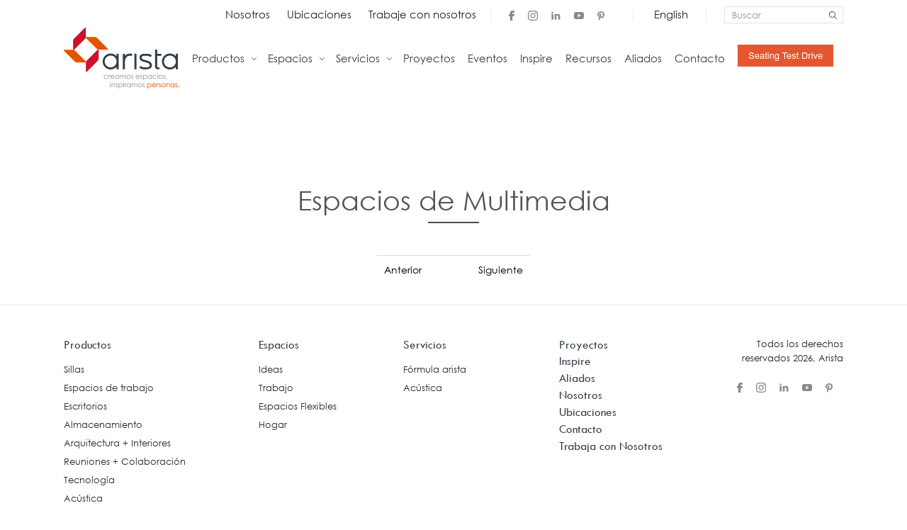

--- FILE ---
content_type: text/html; charset=UTF-8
request_url: https://www.aristaint.com/trabajo/mobiliario-para-interiores-espacios-de-proyectos
body_size: 17027
content:
<!doctype html><!--[if lt IE 7]> <html class="no-js lt-ie9 lt-ie8 lt-ie7" lang="es" > <![endif]--><!--[if IE 7]>    <html class="no-js lt-ie9 lt-ie8" lang="es" >        <![endif]--><!--[if IE 8]>    <html class="no-js lt-ie9" lang="es" >               <![endif]--><!--[if gt IE 8]><!--><html class="no-js" lang="es"><!--<![endif]--><head>
    <meta charset="utf-8">
    <meta http-equiv="X-UA-Compatible" content="IE=edge,chrome=1">
    <meta name="author" content="Arista">
    <meta name="description" content="Conozca ideas sobre diseño de interiores en áreas de Espacios de Multimedia.">
    <meta name="generator" content="HubSpot">
    <title>Mobiliario para interiores - Espacios de Multimedia | arista</title>
    <link rel="shortcut icon" href="https://www.aristaint.com/hubfs/favicon.ico">
    
<meta name="viewport" content="width=device-width, initial-scale=1">

    
    <meta property="og:description" content="Conozca ideas sobre diseño de interiores en áreas de Espacios de Multimedia.">
    <meta property="og:title" content="Mobiliario para interiores - Espacios de Multimedia | arista">
    <meta name="twitter:description" content="Conozca ideas sobre diseño de interiores en áreas de Espacios de Multimedia.">
    <meta name="twitter:title" content="Mobiliario para interiores - Espacios de Multimedia | arista">

    

    

    <style>
a.cta_button{-moz-box-sizing:content-box !important;-webkit-box-sizing:content-box !important;box-sizing:content-box !important;vertical-align:middle}.hs-breadcrumb-menu{list-style-type:none;margin:0px 0px 0px 0px;padding:0px 0px 0px 0px}.hs-breadcrumb-menu-item{float:left;padding:10px 0px 10px 10px}.hs-breadcrumb-menu-divider:before{content:'›';padding-left:10px}.hs-featured-image-link{border:0}.hs-featured-image{float:right;margin:0 0 20px 20px;max-width:50%}@media (max-width: 568px){.hs-featured-image{float:none;margin:0;width:100%;max-width:100%}}.hs-screen-reader-text{clip:rect(1px, 1px, 1px, 1px);height:1px;overflow:hidden;position:absolute !important;width:1px}
</style>

<link rel="stylesheet" href="/hs/hsstatic/cos-LanguageSwitcher/static-1.336/sass/LanguageSwitcher.css">

    


    
<!--  Added by GoogleAnalytics integration -->
<script>
var _hsp = window._hsp = window._hsp || [];
_hsp.push(['addPrivacyConsentListener', function(consent) { if (consent.allowed || (consent.categories && consent.categories.analytics)) {
  (function(i,s,o,g,r,a,m){i['GoogleAnalyticsObject']=r;i[r]=i[r]||function(){
  (i[r].q=i[r].q||[]).push(arguments)},i[r].l=1*new Date();a=s.createElement(o),
  m=s.getElementsByTagName(o)[0];a.async=1;a.src=g;m.parentNode.insertBefore(a,m)
})(window,document,'script','//www.google-analytics.com/analytics.js','ga');
  ga('create','UA-12962032-5','auto');
  ga('send','pageview');
}}]);
</script>

<!-- /Added by GoogleAnalytics integration -->

<!--  Added by GoogleAnalytics4 integration -->
<script>
var _hsp = window._hsp = window._hsp || [];
window.dataLayer = window.dataLayer || [];
function gtag(){dataLayer.push(arguments);}

var useGoogleConsentModeV2 = true;
var waitForUpdateMillis = 1000;


if (!window._hsGoogleConsentRunOnce) {
  window._hsGoogleConsentRunOnce = true;

  gtag('consent', 'default', {
    'ad_storage': 'denied',
    'analytics_storage': 'denied',
    'ad_user_data': 'denied',
    'ad_personalization': 'denied',
    'wait_for_update': waitForUpdateMillis
  });

  if (useGoogleConsentModeV2) {
    _hsp.push(['useGoogleConsentModeV2'])
  } else {
    _hsp.push(['addPrivacyConsentListener', function(consent){
      var hasAnalyticsConsent = consent && (consent.allowed || (consent.categories && consent.categories.analytics));
      var hasAdsConsent = consent && (consent.allowed || (consent.categories && consent.categories.advertisement));

      gtag('consent', 'update', {
        'ad_storage': hasAdsConsent ? 'granted' : 'denied',
        'analytics_storage': hasAnalyticsConsent ? 'granted' : 'denied',
        'ad_user_data': hasAdsConsent ? 'granted' : 'denied',
        'ad_personalization': hasAdsConsent ? 'granted' : 'denied'
      });
    }]);
  }
}

gtag('js', new Date());
gtag('set', 'developer_id.dZTQ1Zm', true);
gtag('config', 'G-6T8W9MFEYZ');
</script>
<script async src="https://www.googletagmanager.com/gtag/js?id=G-6T8W9MFEYZ"></script>

<!-- /Added by GoogleAnalytics4 integration -->

<!--  Added by GoogleTagManager integration -->
<script>
var _hsp = window._hsp = window._hsp || [];
window.dataLayer = window.dataLayer || [];
function gtag(){dataLayer.push(arguments);}

var useGoogleConsentModeV2 = true;
var waitForUpdateMillis = 1000;



var hsLoadGtm = function loadGtm() {
    if(window._hsGtmLoadOnce) {
      return;
    }

    if (useGoogleConsentModeV2) {

      gtag('set','developer_id.dZTQ1Zm',true);

      gtag('consent', 'default', {
      'ad_storage': 'denied',
      'analytics_storage': 'denied',
      'ad_user_data': 'denied',
      'ad_personalization': 'denied',
      'wait_for_update': waitForUpdateMillis
      });

      _hsp.push(['useGoogleConsentModeV2'])
    }

    (function(w,d,s,l,i){w[l]=w[l]||[];w[l].push({'gtm.start':
    new Date().getTime(),event:'gtm.js'});var f=d.getElementsByTagName(s)[0],
    j=d.createElement(s),dl=l!='dataLayer'?'&l='+l:'';j.async=true;j.src=
    'https://www.googletagmanager.com/gtm.js?id='+i+dl;f.parentNode.insertBefore(j,f);
    })(window,document,'script','dataLayer','GTM-P8BPJ9V');

    window._hsGtmLoadOnce = true;
};

_hsp.push(['addPrivacyConsentListener', function(consent){
  if(consent.allowed || (consent.categories && consent.categories.analytics)){
    hsLoadGtm();
  }
}]);

</script>

<!-- /Added by GoogleTagManager integration -->


<script type="text/javascript">!function(o,c){var n=c.documentElement,t=" w-mod-";n.className+=t+"js",("ontouchstart"in o||o.DocumentTouch&&c instanceof DocumentTouch)&&(n.className+=t+"touch")}(window,document);</script>
<script type="text/javascript" src=""></script>
  <!--<script type="text/javascript" src="https://ajax.googleapis.com/ajax/libs/angularjs/1.6.6/angular.min.js"></script>-->
  <script type="text/javascript" src="https://ajax.googleapis.com/ajax/libs/angularjs/1.8.0/angular.min.js"></script>
  <script>
      var lang = "es"
      var app = angular.module('app', []);
      app.config(function($interpolateProvider){
          $interpolateProvider.startSymbol('[[');
          $interpolateProvider.endSymbol(']]');
      });
      app.controller('ctrl', function(){})
  </script>



<meta name="google-site-verification" content="TJTZqQsqvn4Zpxu266DjSY1fL9REekv7YBuo67PQezc">
<meta name="p:domain_verify" content="5320cd6fbc4e12b8dac841acf0a3abe3">

<script src="https://code.jquery.com/jquery-3.5.1.min.js" integrity="sha256-9/aliU8dGd2tb6OSsuzixeV4y/faTqgFtohetphbbj0=" crossorigin="anonymous"></script>
<meta name="facebook-domain-verification" content="gjeagshdrkbmbtjc104xomssf7uppx">

<script>
$( document ).ready(function() {
    console.log( "ready nomenclatura!" );
  	setTimeout(function(){
      var currentdate = new Date(); 
		var month = "";
if((currentdate.getMonth()+1)<10){
    month = "0"+(currentdate.getMonth()+1);
}else{
	month = ""+(currentdate.getMonth()+1);
}
var day = "";
if((currentdate.getDate())<10){
    day = "0"+(currentdate.getDate());
}else{
	day = ""+(currentdate.getDate());
}
var hours = "";
if((currentdate.getHours())<10){
    hours = "0"+(currentdate.getHours());
}else{
	hours = ""+(currentdate.getHours());
}
var minutes = "";
if((currentdate.getMinutes())<10){
    minutes = "0"+(currentdate.getMinutes());
}else{
	minutes = ""+(currentdate.getMinutes());
}
var seconds = "";
if((currentdate.getSeconds())<10){
    seconds = "0"+(currentdate.getSeconds());
}else{
	seconds = ""+(currentdate.getSeconds());
}
var datetime = currentdate.getFullYear().toString().substr(2,2) + ""  
      + month  + "" 
      + day + ""
      + hours + ""  
      + minutes + "" 
      + seconds;
	  $("input[name*='nomenclatura']").val(datetime+"");
	}, 1000);
});
</script>

<!-- Global site tag (gtag.js) - Google Ads: 343586077 --> <script async src="https://www.googletagmanager.com/gtag/js?id=AW-343586077"></script> <script> window.dataLayer = window.dataLayer || []; function gtag(){dataLayer.push(arguments);} gtag('js', new Date()); gtag('config', 'AW-343586077'); </script> 
<script>function loadScript(a){var b=document.getElementsByTagName("head")[0],c=document.createElement("script");c.type="text/javascript",c.src="https://tracker.metricool.com/resources/be.js",c.onreadystatechange=a,c.onload=a,b.appendChild(c)}loadScript(function(){beTracker.t({hash:"8c714043e060a33aa41f7434e7a38754"})});</script> 
<meta property="og:url" content="https://www.aristaint.com/trabajo/mobiliario-para-interiores-espacios-de-proyectos">
<meta name="twitter:card" content="summary">
<meta http-equiv="content-language" content="es">
<link rel="alternate" hreflang="en" href="https://www.aristaint.com/en/work/interior-design-multimedia-spaces">
<link rel="alternate" hreflang="es" href="https://www.aristaint.com/trabajo/mobiliario-para-interiores-espacios-de-proyectos">
<link rel="stylesheet" href="//7052064.fs1.hubspotusercontent-na1.net/hubfs/7052064/hub_generated/template_assets/DEFAULT_ASSET/1768411047077/template_layout.min.css">


<link rel="stylesheet" href="https://www.aristaint.com/hubfs/hub_generated/template_assets/1/5448832480/1742863393377/template_normalize.min.css">
<link rel="stylesheet" href="https://www.aristaint.com/hubfs/hub_generated/template_assets/1/5448607299/1742863392195/template_webflow.min.css">
<link rel="stylesheet" href="https://www.aristaint.com/hubfs/hub_generated/template_assets/1/5448778107/1742863393147/template_site.css">




</head>
<body class="   hs-content-id-5490551359 hs-site-page page " ng-app="app" ng-controller="ctrl" style="">
<!--  Added by GoogleTagManager integration -->
<noscript><iframe src="https://www.googletagmanager.com/ns.html?id=GTM-P8BPJ9V" height="0" width="0" style="display:none;visibility:hidden"></iframe></noscript>

<!-- /Added by GoogleTagManager integration -->

    <div class="header-container-wrapper">
    <div class="header-container container-fluid">

<div class="row-fluid-wrapper row-depth-1 row-number-1 ">
<div class="row-fluid ">
<div class="span12 widget-span widget-type-global_group " style="" data-widget-type="global_group" data-x="0" data-w="12">
<div class="" data-global-widget-path="generated_global_groups/5448665916.html"><div class="row-fluid-wrapper row-depth-1 row-number-1 ">
<div class="row-fluid ">
<div class="span12 widget-span widget-type-raw_jinja " style="" data-widget-type="raw_jinja" data-x="0" data-w="12">
<script data-src="https://cdnjs.cloudflare.com/ajax/libs/wow/1.1.2/wow.min.js"></script>
<link rel="stylesheet" href="https://cdnjs.cloudflare.com/ajax/libs/animate.css/3.5.2/animate.min.css">
<!--<div class="loadFixed"></div>-->
<style>
  *{
    outline:0 !important;
  }
  
 .loadFixed{
  position: fixed;
  width: 100%;
  height: 100%;
  background: #fff;
  top: 0;
  left: 0;
   z-index:999999999;
}

.proyectos__new, .fourth_home, .inspire__home, .ebook2, .aliados_home {
    display: none;
    visibility: hidden;
}
  
.w-slider-aria-label{
  display:none;
  }
</style>
<script>
  var hover = document.createElement("div")
  hover.className = "hoverlay"
  hover.onclick = function(){
    // function close(){
    // alert("close")
    $(hover).remove()
    $(".w--open").removeClass("w--open")
  }
  // hover.setAttribute('onclick', "close()")
  function close(){
    alert("close")
    $(hover).remove()
    $(".w--open").removeClass("w--open")
  }

  var aliados;
  // var app2 = angular.module('app',[])
  app.config(function($interpolateProvider){
    $interpolateProvider.startSymbol('[[');
    $interpolateProvider.endSymbol(']]');
  });
  app.controller('ctrl2', function($scope){
    $scope.load = "load";
    // alert("sdfsfs")
    

    aliados = [ 
      
      {
        "image":"https://cdn2.hubspot.net/hubfs/4012572/planning.jpg",
        "order":11,
        "url":"https://www.aristaint.com/equipamiento-y-mobiliario-para-oficina-aliados/planning-sisplamo-made-design"
      },
      
      {
        "image":"https://cdn2.hubspot.net/hubfs/4012572/Aliados/Casala/arista-casala-logo-footer.png",
        "order":10,
        "url":"https://www.aristaint.com/equipamiento-y-mobiliario-para-oficina-aliados/casala"
      },
      
      {
        "image":"https://cdn2.hubspot.net/hubfs/4012572/Logos%20productos/offecct.png",
        "order":9,
        "url":"https://www.aristaint.com/equipamiento-y-mobiliario-para-oficina-aliados/offecct"
      },
      
      {
        "image":"https://cdn2.hubspot.net/hubfs/4012572/Logos%20productos/extremis.png",
        "order":8,
        "url":"https://www.aristaint.com/equipamiento-y-mobiliario-para-oficina-aliados/extremis"
      },
      
      {
        "image":"https://cdn2.hubspot.net/hubfs/4012572/footer/vescom.png",
        "order":5,
        "url":"https://www.aristaint.com/equipamiento-y-mobiliario-para-oficina-aliados/versa"
      },
      
      {
        "image":"https://cdn2.hubspot.net/hubfs/4012572/footer/buzzi.png",
        "order":7,
        "url":"https://www.aristaint.com/equipamiento-y-mobiliario-para-oficina-aliados/buzzispace"
      },
      
      {
        "image":"https://cdn2.hubspot.net/hubfs/4012572/footer/ege.png",
        "order":4,
        "url":"https://www.aristaint.com/equipamiento-y-mobiliario-para-oficina-aliados/ege-carpets"
      },
      
      {
        "image":"https://4012572.fs1.hubspotusercontent-na1.net/hubfs/4012572/GIBCA-HUFCOR%2025in_.png",
        "order":GIBCA-HUFCOR 25in_,
        "url":"https://www.aristaint.com/equipamiento-y-mobiliario-para-oficina-aliados/gibca"
      },
      
      {
        "image":"https://cdn2.hubspot.net/hubfs/4012572/footer/mohawk.png",
        "order":12,
        "url":"https://www.aristaint.com/equipamiento-y-mobiliario-para-oficina-aliados/mohawk-group"
      },
      
      {
        "image":"https://cdn2.hubspot.net/hubfs/4012572/footer/haworth.png",
        "order":0,
        "url":"https://www.aristaint.com/equipamiento-y-mobiliario-para-oficina-aliados/haworth"
      },
      
      {
        "image":"https://cdn2.hubspot.net/hubfs/4012572/footer/armstrong.png",
        "order":3,
        "url":"https://www.aristaint.com/equipamiento-y-mobiliario-para-oficina-aliados/armstrong"
      },
      
      {
        "image":"https://cdn2.hubspot.net/hubfs/4012572/footer/tecno.png",
        "order":1,
        "url":"https://www.aristaint.com/equipamiento-y-mobiliario-para-oficina-aliados/tecno"
      }
      
    ]
    $scope.aliados_menu = aliados;
  })
</script>

<!--ng-controller="header"-->
<div class="header" ng-controller="ctrl2">
  <div>
    <div class="first_header flag_">
      <div class="contenedor">

        <div class="cont_redes">
          <div class="social_first">
            <a target="_blank" href="https://www.facebook.com/somos.aristaint" class="first__social w-inline-block">
              <img alt="Arista" class="lozad" data-src="https://cdn2.hubspot.net/hubfs/4012572/images/facebook.png">
            </a>
            <a target="_blank" href="https://www.instagram.com/somos.arista/" class="first__social w-inline-block">
              <img alt="Arista" class="lozad" data-src="https://cdn2.hubspot.net/hubfs/4012572/images/instagram.png">
            </a>

            <a target="_blank" href="https://www.linkedin.com/company/25173201/" class="first__social w-inline-block">
              <img alt="Arista" class="lozad" data-src="https://cdn2.hubspot.net/hubfs/4012572/images/linkedin.png">
            </a>
            <!--<a target="_blank" href="#" class="first__social w-inline-block">-->
            <!--    <img alt="Arista" class="lozad" data-src="https://cdn2.hubspot.net/hubfs/4012572/images/pinterest.png">-->
            <!--</a>-->
            <a target="_blank" href="https://www.youtube.com/user/Aristaint" class="first__social last w-inline-block" style="margin-right: 15px;">
              <img alt="Arista" class="lozad" data-src="https://cdn2.hubspot.net/hubfs/4012572/images/youtube.png">
            </a>
            <a target="_blank" href="https://www.pinterest.es/aristaint_/" class="first__social w-inline-block">
              <img alt="Arista" class="lozad" data-src="https://cdn2.hubspot.net/hubfs/4012572/banners%20categorias/pin-1.png">
            </a>
          </div>
          <a class="language social_first lang2">
            <div data-delay="0" class="w-dropdown">
              <div class="dropdown-toggle w-dropdown-toggle">

                <div class="first_links language">English</div>
              </div>

              <!--<nav class="w-dropdown-list" id="langs">-->

              <!--<a href="#" class="w-dropdown-link langs" id="es">Spanish</a>-->
              <!--<a href="#" class="w-dropdown-link langs" id="en">English</a>-->
              <!--</nav>-->
            </div>
          </a>
          <div style="display: none" id="lenguajes"><span id="hs_cos_wrapper_lang" class="hs_cos_wrapper hs_cos_wrapper_widget hs_cos_wrapper_type_language_switcher" style="" data-hs-cos-general-type="widget" data-hs-cos-type="language_switcher" data-global-widget-id="5448850320"><div class="lang_switcher_class">
   <div class="globe_class" onclick="">
       <ul class="lang_list_class">
           <li>
               <a class="lang_switcher_link" data-language="es" lang="es" href="https://www.aristaint.com/trabajo/mobiliario-para-interiores-espacios-de-proyectos">Español</a>
           </li>
           <li>
               <a class="lang_switcher_link" data-language="en" lang="en" href="https://www.aristaint.com/en/work/interior-design-multimedia-spaces">English</a>
           </li>
       </ul>
   </div>
</div></span></div>
          <div class="buscador_first">
            <div class="form_block w-form">

              <form id="formulario-de-busqueda" name="wf-form-formulario-de-busqueda" data-name="formulario-de-busqueda" class="form" action="https://www.aristaint.com/resultados">
                <input type="text" class="buscador__first w-input" maxlength="256" name="search" data-name="buscar" placeholder="Buscar" id="buscar2">
              </form>

            </div>
          </div>
        </div>

        <div class="c_menu">
          
          <a href="https://www.aristaint.com/nosotros?hsLang=es" class="first_links">Nosotros</a>
          <a href="https://www.aristaint.com/ubicaciones?hsLang=es" class="first_links">Ubicaciones</a>
          <a href="https://www.aristaint.com/quieres-ser-parte-del-equipo?hsLang=es" class="first_links">Trabaje con nosotros</a>
          
        </div>

      </div>
    </div>

    
    <div class="second_header">
      <div class="contenedor">
        <div data-collapse="medium" data-animation="default" data-duration="400" class="navbar w-nav">
          <div class="contenedor_menu">
            <a href="https://www.aristaint.com/?hsLang=es" class="brand w-nav-brand">
              <!-- https://cdn2.hubspot.net/hubfs/4012572/images/logo-arista-slogan.png     data src https://cdn2.hubspot.net/hubfs/4012572/images/logo-arista-slogan.png-->
              <img alt="Arista" class="lozad" src="https://www.aristaint.com/hubfs/footer_logo_arista.png" data-src="https://www.aristaint.com/hubfs/footer_logo_arista.png">
            </a>
            <nav role="navigation" class="nav_menu w-nav-menu">
              <li ng-mouseover="showProductos = true" ng-mouseleave="showProductos = false" class="drop nav_link w-nav-link"><a href="https://www.aristaint.com/productos?hsLang=es">Productos</a></li>
              <li ng-init="showEspacios = false" ng-mouseover="showEspacios = true" ng-mouseleave="showEspacios = false" class="drop nav_link w-nav-link"><a href="https://www.aristaint.com/espacios?hsLang=es">Espacios</a></li>
              <li class="drop nav_link w-nav-link"><a href="#" ng-mouseover="showServicios = true" ng-mouseleave="showServicios = false">Servicios</a></li>
              <li class="nav_link w-nav-link"><a href="https://www.aristaint.com/proyectos?hsLang=es">Proyectos</a> </li>
              <li class="nav_link w-nav-link"><a href="https://www.aristaint.com/eventos?hsLang=es">Eventos</a></li>
              <li class="nav_link w-nav-link"><a href="https://www.aristaint.com/inspire-blog?hsLang=es">Inspire</a></li>
              <li class="nav_link w-nav-link"><a href="https://www.aristaint.com/recursos?hsLang=es">Recursos</a></li>
              <li ng-init="showAliados = false" ng-mouseover="showAliados = true" ng-mouseleave="showAliados = false" class="nav_link w-nav-link"><a href="https://www.aristaint.com/aliados?hsLang=es">Aliados</a></li>
              <li class="nav_link no_margin w-nav-link"><a href="https://www.aristaint.com/contacto?hsLang=es">Contacto</a></li>
              <li class="nav_link w-nav-link last___link">
                <!--HubSpot Call-to-Action Code --><span class="hs-cta-wrapper" id="hs-cta-wrapper-c9fa7e3b-22a8-41d4-81b1-adac5036a7ba"><span class="hs-cta-node hs-cta-c9fa7e3b-22a8-41d4-81b1-adac5036a7ba" id="hs-cta-c9fa7e3b-22a8-41d4-81b1-adac5036a7ba"><!--[if lte IE 8]><div id="hs-cta-ie-element"></div><![endif]--><a href="https://cta-redirect.hubspot.com/cta/redirect/4012572/c9fa7e3b-22a8-41d4-81b1-adac5036a7ba" target="_blank"><img alt="Test Drive" class="lozad hs-cta-img" id="hs-cta-img-c9fa7e3b-22a8-41d4-81b1-adac5036a7ba" style="border-width:0px;" data-src="https://no-cache.hubspot.com/cta/default/4012572/c9fa7e3b-22a8-41d4-81b1-adac5036a7ba.png"></a></span><script charset="utf-8" data-src="https://js.hscta.net/cta/current.js"></script><script type="text/javascript"> hbspt.cta.load(4012572, 'c9fa7e3b-22a8-41d4-81b1-adac5036a7ba', {}); </script></span><!-- end HubSpot Call-to-Action Code -->
              </li>


              <!--<li class="last nav_link w-nav-link"><a href="#" >Solicitar seating test drive</a></li>-->
            </nav>
            <div class="toggle w-nav-button">
              <div class="w-icon-nav-menu">

              </div>
            </div>
          </div>
        </div>

        <div class="submenu" ng-mouseover="showEspacios = true" ng-mouseleave="showEspacios = false" ng-style="{'max-height': (showEspacios ? '3000px' : '0px'),'box-shadow': (showEspacios ? '-1px 6px 14px 0px rgba(0,0,0,.33)' : 'none')}">
          <div class="closeSubmenu" ng-click="showEspacios = false"></div>
          <div class="contenedor w-clearfix">
            <div class="columna_menu">
              <div class="cont_ico_menu w-clearfix">
                <img alt="Arista" data-src="https://cdn2.hubspot.net/hubfs/4012572/images/ideas.png" class="ico_submenu lozad">
                <a href="#" class="text-block" style="color:#000;">Ideas</a>
                <!--https://www.aristaint.com/ideas-->
              </div>
              <!--<div class="cont_ico_menu">-->
              <!--    <img alt="Arista" data-src="https://cdn2.hubspot.net/hubfs/4012572/images/logo_submenu.png" class="logo_submenu">-->
              <!--</div>-->
              <div>
                <ul class="unordered-list">
                  <li class="item_submenu"><a href="https://www.aristaint.com/ideas?hsLang=es">Inspiración</a></li>
                  <!--s?tag=inspiración-->
                  <li class="item_submenu"><a href="https://www.aristaint.com/proyectos?hsLang=es">Proyectos</a></li>
                  <li class="item_submenu"><a href="https://www.aristaint.com/equipamiento-y-mobiliario-para-oficina-showroom?hsLang=es">Showrooms</a></li>
                  <!--<li class="item_submenu"><a href="https://www.aristaint.com/ideas?tag=conceptos de diseño">Conceptos de Diseño</a></li>-->
                </ul>
              </div>
            </div>
            <div class="columna_menu">
              <div class="cont_ico_menu w-clearfix">
                <img alt="Arista" data-src="https://cdn2.hubspot.net/hubfs/4012572/images/hospitalidad.png" class="ico_submenu lozad">
                <a href="https://www.aristaint.com/trabajos?hsLang=es" class="text-block">Trabajo</a>
              </div>
              <div>
                <ul class="unordered-list">
                  <li class="item_submenu"><a href="https://www.aristaint.com/trabajo/mobiliario-para-interiores-recepci%C3%B3n?hsLang=es">Recepción</a></li>
                  <li class="item_submenu"><a href="https://www.aristaint.com/trabajo/mobiliario-para-interiores-sala-de-espera?hsLang=es">Sala de Espera</a></li>
                  <li class="item_submenu"><a href="https://www.aristaint.com/trabajo/oficina-abierta?hsLang=es">Oficina Abierta</a></li>
                  <li class="item_submenu"><a href="https://www.aristaint.com/trabajo/mobiliario-para-interiores-area-de-convivencia?hsLang=es">Colaboración</a></li>
                  <li class="item_submenu"><a href="https://www.aristaint.com/trabajo/cabinas-telefonicas?hsLang=es">Cabinas Telefónicas</a></li>
                  <li class="item_submenu"><a href="https://www.aristaint.com/trabajo/lounge?hsLang=es">Sala de Estar</a></li>
                  <li class="item_submenu"><a href="https://www.aristaint.com/trabajo/biblioteca?hsLang=es">Bibliotecas</a></li>
                  <li class="item_submenu"><a href="https://www.aristaint.com/trabajo/caf%C3%A9?hsLang=es">Cafeterías</a></li>
                  <li class="item_submenu"><a href="https://www.aristaint.com/trabajo/capacitacion-entrenamiento?hsLang=es">Capacitación + Entrenamiento</a></li>
                  <li class="item_submenu"><a href="https://www.aristaint.com/trabajo/espacios-de-proyectos?hsLang=es">Espacios de Multimedia</a></li>
                  <!-- <li class="item_submenu"><a href="https://www.aristaint.com/trabajo/capacitacion-entrenamiento">Capacitación + Entrenamiento</a></li>    -->
                  <!-- <li class="item_submenu"><a href="https://www.aristaint.com/trabajo/sala-de-espera">Sala de espera</a></li>                   -->
                </ul>
              </div>
            </div>
            <div class="columna_menu">
              <div class="cont_ico_menu w-clearfix">
                <img alt="Arista" data-src="https://cdn2.hubspot.net/hubfs/4012572/images/espacios.png" class="ico_submenu lozad">
                <a href="https://www.aristaint.com/espacios-flexibles?hsLang=es" class="text-block">Espacios flexibles</a>
              </div>
              <div>
                <ul class="unordered-list">
                  <li class="item_submenu"><a href="https://www.aristaint.com/espacios-flexibles/espacios-p%C3%BAblicos?hsLang=es">Espacios Públicos</a></li>
                  <li class="item_submenu"><a href="https://www.aristaint.com/espacios-flexibles/centro-de-negocios?hsLang=es">Centro de Negocios</a></li>
                  <li class="item_submenu"><a href="https://www.aristaint.com/espacios-flexibles/caf%C3%A9?hsLang=es">Café</a></li>
                  <li class="item_submenu"><a href="https://www.aristaint.com/espacios-flexibles/conferencia?hsLang=es">Conferencia</a></li>
                  <li class="item_submenu"><a href="https://www.aristaint.com/espacios-flexibles/lobby?hsLang=es">Lobby</a></li>
                  <li class="item_submenu"><a href="https://www.aristaint.com/espacios-flexibles/lounge?hsLang=es">Lounge</a></li>
                  <!-- <li class="item_submenu"><a href="https://www.aristaint.com/espacios-flexibles/bar-restaurantes">Bar + Restaurantes</a></li>                                                     -->
                  <!-- <li class="item_submenu"><a href="https://www.aristaint.com/espacios-flexibles/espacios-de-aprendizaje">Espacios de Aprendizaje</a></li> -->

                </ul>
              </div>
            </div>
            <div class="columna_menu">
              <div class="cont_ico_menu w-clearfix">
                <img alt="Arista" data-src="https://cdn2.hubspot.net/hubfs/4012572/images/hogar.png" class="ico_submenu lozad">
                <a href="https://www.aristaint.com/hogar?hsLang=es" class="text-block">Hogar</a>
              </div>
              <div>
                <ul class="unordered-list">
                  <li class="item_submenu"><a href="https://www.aristaint.com/hogar/estudio?hsLang=es">Estudio</a></li>
                  <li class="item_submenu"><a href="https://www.aristaint.com/hogar/sala-de-estar?hsLang=es">Sala</a></li>
                  <li class="item_submenu"><a href="https://www.aristaint.com/hogar/mesas?hsLang=es">Mesas</a></li>
                  <!-- <li class="item_submenu"><a href="https://www.aristaint.com/hogar/oficina">Oficina</a></li> -->

                </ul>
              </div>
            </div>
          </div>
        </div>

        <div class="submenu" ng-mouseover="showProductos = true" ng-mouseleave="showProductos = false" ng-style="{'max-height': (showProductos ? '3000px' : '0px'), 'padding': (showProductos ? '10px 0px' : '0px') ,'box-shadow': (showProductos ? '-1px 6px 14px 0px rgba(0,0,0,.33)' : 'none')}">
          <div class="closeSubmenu" ng-click="showProductos = false"></div>
          <div class="contenedor w-clearfix ShowProductos" style="text-align:center;">
            <div class="columna_menu">
              <div class="cont_ico_menu w-clearfix">
                <img alt="Arista" data-src="https://cdn2.hubspot.net/hubfs/4012572/logos/sillas.png" class="ico_submenu lozad">
                <a href="https://www.aristaint.com/sillas?hsLang=es" class="text-block">Sillas</a>
              </div>
              <!--<div class="cont_ico_menu">-->
              <!--    <img alt="Arista" data-src="https://cdn2.hubspot.net/hubfs/4012572/images/logo_submenu.png" class="logo_submenu">-->
              <!--</div>-->
              <div>
                <ul class="unordered-list">
                  <li class="item_submenu"><a href="https://www.aristaint.com/sillas/sillas-ejecutivas?hsLang=es">Sillas Ejecutivas</a></li>
                  <li class="item_submenu"><a href="https://www.aristaint.com/sillas/sillas-operativas?hsLang=es">Sillas Operativas</a></li>
                  <li class="item_submenu"><a href="https://www.aristaint.com/sillas/sillas-de-espera?hsLang=es">Sillas de Espera</a></li>
                  <li class="item_submenu"><a href="https://www.aristaint.com/sillas/sillas-multiuso?hsLang=es">Sillas Multiuso</a></li>
                  <!--<li class="item_submenu"><a href="https://www.aristaint.com/sillas/taburetes">Taburetes</a></li>-->
                  <li class="item_submenu"><a href="https://www.aristaint.com/sillas/Sillones?hsLang=es">Sofas</a></li>
                  <li class="item_submenu"><a href="https://www.aristaint.com/sillas/banco?hsLang=es">Bancos</a></li>
                </ul>
              </div>
            </div>
            <div class="columna_menu">
              <div class="cont_ico_menu w-clearfix">
                <img alt="Arista" data-src="https://cdn2.hubspot.net/hubfs/4012572/logos/espacios.png" class="ico_submenu lozad">
                <a href="https://www.aristaint.com/espacios-de-trabajo?hsLang=es" class="text-block">Espacios de Trabajo</a>
              </div>
              <div>
                <ul class="unordered-list">
                  <li class="item_submenu"><a href="https://www.aristaint.com/es/espaciosdetrabajo/sistemas-de-paneleria-para-oficina?hsLang=es">Sistemas de Paneles</a></li>
                  <li class="item_submenu"><a href="https://www.aristaint.com/espaciosdetrabajo/sistemas-de-escritorios?hsLang=es">Sistemas de Escritorios</a></li>
                  <li class="item_submenu"><a href="https://www.aristaint.com/espaciosdetrabajo/sistemas-de-bancas?hsLang=es">Sistemas de Bancas</a></li>
                  <li class="item_submenu"><a href="https://www.aristaint.com/espaciosdetrabajo/sala-de-conferencias?hsLang=es">Sala de Conferencias</a></li>
                  <li class="item_submenu"><a href="https://www.aristaint.com/espaciosdetrabajo/espacios-compartidos?hsLang=es">Espacios Compartidos</a></li>
                  <li class="item_submenu"><a href="https://www.aristaint.com/espaciosdetrabajo/oficinas-abiertas?hsLang=es">Oficinas Abiertas</a></li>
                  <li class="item_submenu"><a href="https://www.aristaint.com/espaciosdetrabajo/oficinasprivadas?hsLang=es">Oficinas Privadas</a></li>
                </ul>
              </div>
            </div>
            <div class="columna_menu">
              <div class="cont_ico_menu w-clearfix">
                <img alt="Arista" data-src="https://cdn2.hubspot.net/hubfs/4012572/logos/escritorios.png" class="ico_submenu lozad">
                <a href="https://www.aristaint.com/mobiliario?hsLang=es" class="text-block">Escritorios</a>
              </div>
              <div>
                <ul class="unordered-list">
                  <!-- <li class="item_submenu"><a href="https://www.aristaint.com/escritorios/escritorios">Escritorios</a></li> -->
                  <!-- <li class="item_submenu"><a href="https://www.aristaint.com/escritorios/panelería">Panelería</a></li> -->
                  <!-- <li class="item_submenu"><a href="https://www.aristaint.com/escritorios/mesas">Mesas</a></li> -->
                  <li class="item_submenu item_pad" style="padding-left: 0px;"><a href="https://www.aristaint.com/escritorios/fijos?hsLang=es">Fijos</a></li>
                  <li class="item_submenu item_pad" style="padding-left: 0px;"><a href="https://www.aristaint.com/escritorios/altura-ajustable?hsLang=es">Altura Ajustable</a></li>
                </ul>
              </div>
            </div>
            <div class="columna_menu">
              <div class="cont_ico_menu w-clearfix">
                <img alt="Arista" data-src="https://cdn2.hubspot.net/hubfs/4012572/logos/almacenamiento.png" class="ico_submenu lozad">
                <a href="https://www.aristaint.com/almacenamiento?hsLang=es" class="text-block">Almacenamiento</a>
              </div>
              <div>
                <ul class="unordered-list">
                  <li class="item_submenu"><a href="https://www.aristaint.com/almacenamiento/credenzas?hsLang=es">Credenzas</a></li>
                  <li class="item_submenu"><a href="https://www.aristaint.com/almacenamiento/archivo?hsLang=es">Archivo</a></li>
                  <!-- <li class="item_submenu item_pad" style = "padding-left: 15px;"><a href="https://www.aristaint.com/almacenamiento/frontal">Frontal</a></li> -->
                  <!-- <li class="item_submenu item_pad" style = "padding-left: 15px;"><a href="https://www.aristaint.com/almacenamiento/lateral">Lateral</a></li> -->
                  <!-- <li class="item_submenu item_pad" style = "padding-left: 15px;"><a href="https://www.aristaint.com/almacenamiento/movil">Móvil</a></li> -->
                  <!-- <li class="item_submenu item_pad" style = "padding-left: 15px;"><a href="https://www.aristaint.com/almacenamiento/aereo">Aéreo</a></li> -->
                  <!--<li class="item_submenu"><a href="https://www.aristaint.com/almacenamiento/gaveteros">Gaveteros</a></li>-->
                  <!-- <li class="item_submenu item_pad" style = "padding-left: 15px;"><a href="https://www.aristaint.com/almacenamiento/fijo">Fijo</a></li> -->
                  <!-- <li class="item_submenu item_pad" style = "padding-left: 15px;"><a href="https://www.aristaint.com/almacenamiento/gaveteros/movil">Móvil</a></li> -->
                  <!-- <li class="item_submenu"><a href="https://www.aristaint.com/almacenamiento/robot">Robot</a></li> -->
                  <li class="item_submenu"><a href="https://www.aristaint.com/almacenamiento/pedestal?hsLang=es">Pedestales</a></li>
                  <li class="item_submenu"><a href="https://www.aristaint.com/almacenamiento/librera?hsLang=es">Libreras y Gabinetes</a></li>
                </ul>
              </div>
            </div>
            <div class="columna_menu">
              <div class="cont_ico_menu w-clearfix">
                <img alt="Arista" data-src="https://cdn2.hubspot.net/hubfs/4012572/ARQUITECTURA.png" class="ico_submenu lozad">
                <a href="https://www.aristaint.com/arquitectura-interiores?hsLang=es" class="text-block">Arquitectura + Interiores</a>
              </div>
              <div>
                <ul class="unordered-list">
                  <li class="item_submenu"><a href="https://www.aristaint.com/arquitectura-de-interiores/accesorios-decorativos?hsLang=es">Accesorios Decorativos</a></li>
                  <li class="item_submenu"><a href="https://www.aristaint.com/arquitectura-interiores/piso-elevado?hsLang=es">Piso Elevado</a></li>
                  <li class="item_submenu"><a href="https://www.aristaint.com/arquitectura-interiores/cielo-suspendido?hsLang=es">Cielo Suspendido</a></li>
                  <li class="item_submenu"><a href="https://www.aristaint.com/arquitectura-interiores/paredes-modulares?hsLang=es">Paredes Modulares</a></li>
                  <li class="item_submenu"><a href="https://www.aristaint.com/arquitectura-interiores/particiones-moviles?hsLang=es">Particiones Móviles</a></li>
                  <!--<li class="item_submenu"><a href="https://www.aristaint.com/arquitectura-interiores/revestimiento-de-piso">Revestimiento de Piso</a></li>-->
                  <li class="item_submenu"><a href="https://www.aristaint.com/arquitectura-interiores/alfombras?hsLang=es">Alfombras</a></li>
                  <li class="item_submenu"><a href="https://www.aristaint.com/arquitectura-interiores/piso-vinilico?hsLang=es">Piso Vinílico</a></li>
                  <li class="item_submenu"><a href="https://www.aristaint.com/arquitectura-interiores/revestimiento-de-paredes?hsLang=es">Revestimiento de Paredes</a></li>
                  <!-- <li class="item_submenu" style = "padding-left: 15px;"><a href="https://www.aristaint.com/arquitectura-interiores/alfombras">Alfombras</a></li> -->
                  <!-- <li class="item_submenu" style = "padding-left: 15px;"><a href="https://www.aristaint.com/arquitectura-interiores/piso-vinilico">Piso vinílico (LVT)</a></li> -->
                  <!--<li class="item_submenu"><a href="https://www.aristaint.com/ac%C3%BAstica">Acústica</a></li>-->
                </ul>
              </div>
            </div>

            <div class="columna_menu">
              <div class="cont_ico_menu w-clearfix">
                <img alt="Arista" data-src="https://cdn2.hubspot.net/hubfs/4012572/logos/reuniones.png" class="ico_submenu lozad">
                <a href="https://www.aristaint.com/salas-de-reuniones-colaboracion?hsLang=es" class="text-block">Reuniones + Colaboración</a>
              </div>
              <div>
                <ul class="unordered-list">
                  <!--<li class="item_submenu"><a href="https://www.aristaint.com/reuniones-colaboracion/colaborativas">Colaborativas</a></li>-->
                  <li class="item_submenu"><a href="https://www.aristaint.com/reuniones-colaboraci%C3%B3n/sala-de-conferencias?hsLang=es">Conferencias</a></li>
                  <li class="item_submenu"><a href="https://www.aristaint.com/reuniones-colaboraci%C3%B3n/mobiliario-para-exteriores?hsLang=es">Exteriores</a></li>
                  <!-- <li class="item_submenu"><a href="https://www.aristaint.com/reuniones-colaboracion/altura-ajustable">Altura ajustable</a></li>                   -->
                  <!--<li class="item_submenu"><a href="https://www.aristaint.com/reuniones-colaboracion/mesas-para-aprendizaje">Mesas para aprendizaje</a></li>-->
                </ul>
              </div>
            </div>

            <div class="columna_menu">
              <div class="cont_ico_menu w-clearfix">
                <img alt="Arista" data-src="https://cdn2.hubspot.net/hubfs/4012572/logos/tecnologia.png" class="ico_submenu lozad">
                <a href="https://www.aristaint.com/tecnologia-para-oficinas?hsLang=es" class="text-block">Tecnología</a>
              </div>
              <div>
                <ul class="unordered-list">
                  <li class="item_submenu"><a href="https://www.aristaint.com/tecnologia/cableado-estructurado?hsLang=es">Cableado Voz y Datos <span>(Estructurado)</span></a></li>
                  <!--<li class="item_submenu"><a href="https://www.aristaint.com/tecnologia/centro-de-data">Centro de data</li>-->
                  <li class="item_submenu"><a href="https://www.aristaint.com/tecnologia-para-oficinas/iluminacion-inteligente?hsLang=es">Iluminación Inteligente</a></li>
                  <li class="item_submenu"><a href="https://www.aristaint.com/tecnologia-para-oficinas/ergonomia?hsLang=es">Ergonomía</a></li>
                </ul>
              </div>
            </div>

            <div class="columna_menu">
              <div class="cont_ico_menu w-clearfix">
                <img alt="Arista" data-src="https://cdn2.hubspot.net/hubfs/4012572/icon-acustica.png" class="ico_submenu lozad">
                <a href="https://www.aristaint.com/acustica?hsLang=es" class="text-block">Acústica</a>
              </div>
              <div>
                <ul class="unordered-list">
                  <!--<li class="item_submenu"><a href="https://www.aristaint.com/tecnologia/ergonomía">Ergonomía</li>-->
                </ul>
              </div>
            </div>


          </div>
        </div>

        <div class="submenu" ng-mouseover="showServicios = true" ng-mouseleave="showServicios = false" ng-style="{'max-height': (showServicios ? '3000px' : '0px'), 'padding': (showServicios ? '10px 0px 0px' : '0px'), 'box-shadow': (showServicios ? '-1px 6px 14px 0px rgba(0,0,0,.33)' : 'none')}">
          <div class="closeSubmenu" ng-click="showServicios = true"></div>
          <div class="contenedor w-clearfix" style="text-align:center;">
            <div class="columna_menu" style="width:20%; float:none; text-align:center; display:inline-block;">
              <a href="https://www.aristaint.com/formula?hsLang=es" class="cont_ico_menu w-clearfix" style="width:100%; padding:0;">
                <div>
                  <img alt="Arista" data-src="https://cdn2.hubspot.net/hubfs/4012572/images/servicio1.png" class="ico_submenu lozad" style="float:none; margin:auto;">
                </div>
                <div class="text-block" style="width: auto; display:inline-block; margin-right:0; margin-left:0; margin-bottom:0; float:none">Fórmula arista</div>
              </a>
              <div>

              </div>
            </div>
            <div class="columna_menu" style="width:20%; float:none; text-align:center; display:inline-block;">
              <a href="https://www.aristaint.com/acustica?hsLang=es" class="cont_ico_menu w-clearfix" style="width:100%; padding:0;">
                <div>
                  <img alt="Arista" data-src="https://cdn2.hubspot.net/hubfs/4012572/icon-acustica.png" class="ico_submenu lozad" style="float:none; margin-auto">
                </div>
                <div class="text-block" style="width: auto; display:inline-block; margin-right:0; margin-left:0; margin-bottom:0; float:none">Acústica</div>
              </a>
              <div>

              </div>
            </div>
          </div>
          <!--<div class="columna_menu">-->
          <!--  <div class="cont_ico_menu w-clearfix">-->
          <!--      <img alt="Arista" data-src="https://cdn2.hubspot.net/hubfs/4012572/images/servicio2.png" class="ico_submenu lozad">-->
          <!--    <div class="text-block">Asesoría</div>-->
          <!--  </div>-->
          <!--  <div>-->

          <!--  </div>-->
          <!--</div>-->
          <!--<div class="columna_menu">-->
          <!--  <div class="cont_ico_menu w-clearfix">-->
          <!--      <img alt="Arista" data-src="https://cdn2.hubspot.net/hubfs/4012572/images/servicio3.png" class="ico_submenu lozad">-->
          <!--    <div class="text-block">Diseño</div>-->
          <!--  </div>-->
          <!--  <div>-->

          <!--  </div>-->
          <!--</div>-->
        </div>
      </div>


      <div class="submenu" ng-mouseover="showAliados = true" ng-mouseleave="showAliados = false" ng-style="{'max-height': (showAliados ? '3000px' : '0px'),'box-shadow': (showAliados ? '-1px 6px 14px 0px rgba(0,0,0,.33)' : 'none')}">
        <div class="closeSubmenu" ng-click="showAliados = true"></div>
        <div class="contenedor w-clearfix">
          <div class="columna_menu aliados_menu" style="width: 100%;">

            <a class="cont_ico_menu" ng-repeat="item in aliados_menu | orderBy : 'order'" ng-href="[[item.url]]">
              <img ng-src="[[item.image]]" class="logo_submenu">
            </a>

          </div>


        </div>
      </div>
    </div>
  </div>

  <!--//////////////////////////////////////////////////////////////////////////////////////////////////////////// Inglés ////////////////////////////////////////////////////////////////////////////////////////////////////////////-->
  

</div>

<style>

  .aliados_menu {
    display: flex;
  }

  #aliados_slider, .aliados_home .not_mobile {
    display: flex;
    justify-content: center;
    align-items: center;
  }

  .ico_submenu {
    float: left;
    height: 25px;
  }


  li.item_submenu a span {
    margin-bottom: 10px !important;
    display: -webkit-box;
    font-size: 14px;
  }

  .header-container-wrapper {
    z-index: 999999999999 !important;
  }

  .body_interna_producto {
    overflow: hidden;
  }
  a.brand.w-nav-brand {
    background: none;
  }
  a.w-dropdown-link.act {
    color: #d0212f !important;
    cursor: pointer;
  }
  iframe.ebook1 {
    height: 375px;
    max-height: 375px;
    min-height: 375px;
    width: 32.3333333%;
  }

  .submenu {
    box-shadow: none;
    max-height: 0;
    padding: 0;
    overflow: hidden;
    transition: 400ms;
  }
  .cont_ico_menu {
    float: left;
    padding: 10px;
    padding-left: 0px;
    padding-top: 0;

  }
  .submenu[ng-mouseover*="showAliados"] .cont_ico_menu {
    padding-left: 15px;
  }
  img.logo_submenu {
    filter: grayscale(100%);
    transition: 300ms;
  }

  img.logo_submenu:hover {
    filter: grayscale(00%);
  }
  .logo_submenu {
    max-height: 45px;
  }
  .submenu {
    /*width: 0;*/
    /*height: 0;*/
    /*overflow: hidden;*/
    /*display: none;*/
  }
  .w-dropdown-list.w--open {
    display: block;
    transform: translateX(-50%);
    left: 50%;
    top: 115%;
  }


  @media(max-width: 767px){

    .w-dropdown-list.w--open {
      display: block;
      transform: translateX(-100%);
      left: 50%;
      top: 115%;
    }

    .bread_enter {
      z-index: 999;
    }
    .bread_enter a {
      display: inline-block;
      margin-bottom: 0;
      width: 25%;
      text-align: center;
      float: left;
      height:35px;
      margin-top:0;

    }

    .cont_filtro > a > img{
      position:relative;
      top:5px;
    }

    .drop_bread{
      width:25%;
      float:left;
      height:35px;
    }

    .toggle_bread{
      margin:0;
      background:none;
    }

    .left_fila {
      width: 100%;
      height: 160px;
      background-color: #fff;
      background-size: auto 100%;
    }
  }

  .unordered-list {
    clear: left;
  }
  .columna_menu:nth-child(5) {
    clear: left;
  }

  .item_submenu {
    font-weight: 100;
    font-family: 'Century gothic',sans-serif;
  }

  /*.submenu[ng-mouseover="showProductos = true"]{*/
  /*    display: block;*/
  /*    max-height: 3000px !important;*/
  /*    box-shadow: -1px 6px 14px 0px rgba(0,0,0,.33);*/
  /*}*/

  .cont_aliados_{
    max-width: 100%;
    overflow-x: hidden;
  }

  #aliados_slider{
    width: 125%
  }


  .cont_aliados_{
    max-width: 100%;
    overflow-x: hidden;
  }

  #aliados_slider{
    width: 100%;
    padding-bottom: 20px;
  }
  a.aliado__ {
    float: left !important;
    width: auto !important;
    margin-top: 10px;;
    margin-left:23.2px;;
    margin-right:23.2px;;
    /*width: 11.1% !important;*/

  }
  a.text-block {
    text-decoration: none;
    color: #222426;
    font-size: 18px;
    margin-bottom: 0;
    text-align:left;
  }



  .text-block {
    text-decoration: none;
    color: #222426;
    font-size: 18px;
    margin-bottom: 0;
    text-align:left;
  }
  .item_submenu a {
    color: #818181;
    text-align: left;
    text-decoration: none;
    font-size: 16px;
    line-height: 24px;
    font-weight: lighter;
  }
  .circulo {
    box-shadow: 3px 3px 5px 0px #8080805c;
  }
  .fila____interna {
    visibility: visible !important;
  }
  a.w-dropdown-link, .w-dropdown {
    font-family: 'Century gothic', sans-serif;
  }
  .second_header [href='https://www.aristaint.com/trabajo/mobiliario-para-interiores-espacios-de-proyectos']{
  border-bottom: 0px solid red;
  background-image: url(https://www.aristaint.com/hubfs/fonts/line.jpg);
  background-repeat: no-repeat;
  background-position: 50% 0 !important;
  }
  .first_links[href='https://www.aristaint.com/trabajo/mobiliario-para-interiores-espacios-de-proyectos']{
  background: none;
  color: #e75227;
  /*text-decoration: underline;*/
  }
  .item_submenu [href='https://www.aristaint.com/trabajo/mobiliario-para-interiores-espacios-de-proyectos']{
  background: none;
  color: #e75227;
  text-decoration: underline;
  }
  img.swiping {
    display: none;
  }
  a.text-block[href='https://www.aristaint.com/trabajo/mobiliario-para-interiores-espacios-de-proyectos']{
  color: red !important;
  filter: grayscale(0);
  background: none;
  background-image: url('https://www.aristaint.com/hubfs/images/flecha_roja.png');
  background-position: 100% 50% !important;
  background-size: auto;
  background-repeat: no-repeat;
  }

  .w-slider-dot {
    background-color: #d7d7d7;
  }

  .w-slider-dot.w-active {
    background-color: #e65225;
  }
  a.text-block.w--current {
    color: red !important;
    filter: grayscale(0);
  }
  .body__interna__aliado * {
    text-align: justify;
  }

  .cont_redes, .c_menu {
    float: right;
  }
  .header {
    position: fixed;
    top: 0;
    z-index: 999999;
  }
  @media(max-width: 991px){

    #aliados_slider, .aliados_home .not_mobile {
      flex-wrap: wrap;
    }

    a.aliado__ {
      height: auto !important;
    }

    /*.flag_ {
    float: right;
    position: absolute;
    right: 0;
  }
    .second_header {
    padding-top: 23px;
  }*/
    .nav_menu li:nth-child(7):before {
      content: "";
      width: 0;
      height: 0;
      z-index: 99999;
      position: absolute;
    }

    .flag_ {
      float: right;
      position: relative;
      right: 0;
      width: 100%;
    }


    .second_header {
      position: relative;
      float: left;
      width: 100%;
      padding: 0px;
    }

    .brand img{
      margin-top: -15px;
    }
  }

  .last___link{
    margin-top: -9px;
    margin-left: 10px;
  }

  @media(max-width: 991px){

    #aliados_slider, .aliados_home .not_mobile {
      flex-wrap: wrap;
    }



    .brand img{
      margin-top: -5px;
    }

    .second_header {
      padding-right: 0px;
      padding-left: 0px;
      margin: 0px !important;
      padding: 0 !important;
      margin-top: 30px !important;
    }

    .columna_menu {
      width: 25%;
      padding: 30px;
      float: left;
      padding-bottom: 20px;
      padding-top: 20px;
      display: flex;  
    }

    .buscador__first {
      position: relative;
      top: -1px;
      height: 24px !important;
      margin-bottom: 0px !important;
      padding-right: 25px !important;
      padding-left: 0px !important;
      border-style: none !important;
      background-image: url(https://www.aristaint.com/hubfs/images/lupa.png?t=1515509614895);
      background-position: 100% 50%;
      background-size: auto;
      background-repeat: no-repeat;
      font-family: 'Century gothic', sans-serif !important;
      font-size: 13px !important;
    }

    .header {
      position: relative;
      top: 0;
      z-index: 999999;
    }
    .nav_link {
      width: 100%;
    }
    .cont_cuadros {
      width: 100%;
    }
  }

  @media(max-width: 767px){
    .closeSubmenu {
      position: absolute;
      right: 20px;
      top: 20px;
      z-index: 9999999999;
      color: black;
      font-family: 'Century gothic',sans-serif;
      font-size: 20px;
    }

    .cont_redes, .c_menu {
      float: left;
      width: 100%;
    }

    .closeSubmenu:before {
      /*content: "x";*/
      font-size: 30px;
    }
    a.aliado__ {
      width: 25% !important;
      margin-bottom: 10px;
    }

    .columna_menu:nth-child(2n+3) {
      clear: left;
    }
    .columna_menu {
      width: 100%;
    }

    .columna_menu a {
      width: 100%;
      display: inline-block;
      text-align: center;
      padding-right: 0px;
    }

    .ico_submenu {
      float: none;
      margin: auto;
      width: auto;
    }

    .columna_menu .text-block{
      width:100%;
      display:inline-block;
    }

    .submenu {
      position: relative;
    }
  }

  @media(max-width: 767px){
    a.aliado__ {
      width: 50% !important;
      margin-bottom: 10px;
    }

    .cont_locations .tarjeta {
      padding-left: 0 !important;
    }

    .title_aliados{
      text-align:left;
    }

  }
  iframe,.columna__blogs.ebook_cta {
    /*display: none !important;*/
  }
  .nav_link.drop {
    background-position: 98% 68%;
  }
  nav li{
    list-style: none;
  }
  nav a {
    text-decoration: none;
    color: #333e47;
    padding: 5px 4px;
    font-size: 14.5px;
  }

  .first_links{
    font-size: 15px;
    margin-right: 20px;
  }

  .body-container-wrapper {
    margin-top: 0px;
  }


  /*@media(max-width:767px){
  .span12.widget-span.widget-type-raw_jinja:nth-child(1){
  display:none !important;
  }
  }*/

  @media(max-width:1024px){
    .nav_link.drop {
      background-position: 95% 70%;
    }
  }


  [src="https://www.aristaint.com/hubfs/images/logo-arista-slogan.png"]{
    height: 85px;
    margin-top: -30px;

  }

  [src="https://www.aristaint.com/hubfs/images/logo-arista-slogan-en.png"]{
    height: 85px;
    margin-top: -30px;

  }

  * {2
    /*cursor: none !important;*/
  }

  .ShowProductos{
    padding:0 5%;
  }

  .ShowProductos .columna_menu{
    width:25%;
    float:left;
  }

  @media(max-width:1100px){
    nav a {
      text-decoration: none;
      color: #333e47;
      padding: 5px 0px;
      font-size: 14px;
    }
  }

  @media(min-width:991px){

    a.aliado__ {
      width: 8.33% !important;
      /*width: 9.09% !important;*/
      float: left !important;
      padding: 10px;
      margin: 0;
    }

    [ng-mouseover="showAliados = true"] img.logo_aliado {
      max-width: 100%;
    }
    [ng-mouseover="showAliados = true"] .cont_ico_menu {
      float: left; 
      padding: 10px;
      padding-left: 0px;
      padding-top: 0;
      width: 8.33%;
    }

    [ng-mouseover="showAliados = true"] .logo_submenu {
      margin: auto;
      display: table;
      float: none;
      padding: 0;
      width: auto;
    }
  }
  img.logo_submenu {
    top: 50%;
    position: relative;
    transform: translateY(-50%);
    background: none;
  }
  a.cont_ico_menu.ng-scope {
    height: 46px;
  }


  a.aliado__ {
    height: 40px;
  }

  img.logo_aliado {
    top: 50%;
    position: relative;
    /*     transform: translateY(-50%); */
    margin-top: 0 !important;
    max-height: 40px;  

  }
</style>


<!--<h1>true<br>es<br>https://www.aristaint.com/trabajo/mobiliario-para-interiores-espacios-de-proyectos</h1>-->


<script>

  wow = new WOW(
    {
      boxClass:     'wow',      // default
      animateClass: 'animated', // default
      offset:       0,          // default
      mobile:       true,       // default
      live:         true        // default
    }
  )
  wow.init();
</script>
<style>
  
  #es{
    display: none;
  }
  
</style>





<!--   MENU MOVIL -->
<div class="header_movil">
  <div class="logo_movil">
    
    <a href="https://www.aristaint.com/?hsLang=es">
      <img alt="Arista" data-src="https://f.hubspotusercontent20.net/hubfs/4012572/logos/logo-aniversario.png" class="lozad logo_freeze wow fadeInLeft">
    </a>
    
  </div>

  <div class="open-menu">
    <button class="abrir-menu">
      <img alt="Arista" data-src="https://cdn2.hubspot.net/hubfs/4012572/images/menu_resp.png" style="width: 20px;" class="lozad">
    </button>
  </div>
</div>


<div class="menu-c" style="display: none;">
  <div class="normas">
    <a class="abrir_idiomas lang2">English</a>
    <button class="abrir-buscar">
      <img alt="Arista" data-src="https://cdn2.hubspot.net/hubfs/4012572/images/lupa.png" src="https://www.aristaint.com/hubfs/images/lupa.png" style="width: 15px; position: relative; top: -2px;">
    </button>
  </div>
  <div class="buscar-c" style="display: none;">
    <form id="formulario-de-busqueda" name="wf-form-formulario-de-busqueda" data-name="formulario-de-busqueda" class="form" action="https://www.aristaint.com/resultados">
      <input type="text" class="buscador__first w-input" maxlength="256" name="search" data-name="buscar" placeholder="Buscar" id="buscar">
    </form>
  </div>

  <ul class="tabs-nav">
    
    <li class=""><a href="#tab-1" rel="nofollow">MENÚ</a>
    </li>
    
    <li class="tab-active"><a href="#tab-2" rel="nofollow">ARISTA</a>
    </li>
  </ul>

  <div class="tabs-stage">
    <div id="tab-1" style="display: none;">
      
      <nav role="navigation" class="nav_menu">
        <ul>
          <li class="nivel-1">
            <a>Productos</a>
            <ul class="sub-menu" style="display: none;">
              <li>
                <a>Sillas</a>
                <ul class="unordered-list">
                  <li><a href="https://www.aristaint.com/sillas/sillas-ejecutivas?hsLang=es">Sillas Ejecutivas</a></li>
                  <li><a href="https://www.aristaint.com/sillas/sillas-operativas?hsLang=es">Sillas Operativas</a></li>
                  <li><a href="https://www.aristaint.com/sillas/sillas-de-espera?hsLang=es">Sillas de Espera</a></li>
                  <li><a href="https://www.aristaint.com/sillas/sillas-multiuso?hsLang=es">Sillas Multiuso</a></li>
                  <!--<li><a href="https://www.aristaint.com/sillas/taburetes">Taburetes</a></li>-->
                  <li><a href="https://www.aristaint.com/sillas/Sillones?hsLang=es">Sofas</a></li>
                  <li><a href="https://www.aristaint.com/sillas/banco?hsLang=es">Bancos</a></li>

                </ul>
              </li>

              <li>
                <a>Espacios de Trabajo</a>
                <ul>
                  <li><a href="https://www.aristaint.com/espaciosdetrabajo/sistemas-de-paneles?hsLang=es">Sistemas de Paneles</a></li>
                  <li><a href="https://www.aristaint.com/espaciosdetrabajo/sistemas-de-escritorios?hsLang=es">Sistemas de Escritorios</a></li>
                  <li><a href="https://www.aristaint.com/espaciosdetrabajo/sistemas-de-bancas?hsLang=es">Sistemas de Bancas</a></li>
                  <li><a href="https://www.aristaint.com/espaciosdetrabajo/sala-de-conferencias?hsLang=es">Sala de Conferencias</a></li>
                  <li><a href="https://www.aristaint.com/espaciosdetrabajo/espacios-compartidos?hsLang=es">Espacios Compartidos</a></li>
                  <li><a href="https://www.aristaint.com/espaciosdetrabajo/oficinas-abiertas?hsLang=es">Oficinas Abiertas</a></li>
                  <li><a href="https://www.aristaint.com/espaciosdetrabajo/oficinasprivadas?hsLang=es">Oficinas Privadas</a></li>
                </ul>
              </li>

              <li>
                <a>Escritorios</a>
                <ul>


                  <li><a href="https://www.aristaint.com/escritorios/fijos?hsLang=es">Fijos</a></li>
                  <li><a href="https://www.aristaint.com/escritorios/altura-ajustable?hsLang=es">Altura Ajustable</a></li>
                </ul>
              </li>

              <li>
                <a>Almacenamiento</a>
                <ul>

                  <li><a href="https://www.aristaint.com/almacenamiento/credenzas?hsLang=es">Credenzas</a></li>
                  <li><a href="https://www.aristaint.com/almacenamiento/archivo?hsLang=es">Archivo</a></li>
                  <!-- <li class="item_submenu item_pad" style = "padding-left: 15px;"><a href="https://www.aristaint.com/almacenamiento/frontal">Frontal</a></li> -->
                  <!-- <li class="item_submenu item_pad" style = "padding-left: 15px;"><a href="https://www.aristaint.com/almacenamiento/lateral">Lateral</a></li> -->
                  <!-- <li class="item_submenu item_pad" style = "padding-left: 15px;"><a href="https://www.aristaint.com/almacenamiento/movil">Móvil</a></li> -->
                  <!-- <li class="item_submenu item_pad" style = "padding-left: 15px;"><a href="https://www.aristaint.com/almacenamiento/aereo">Aéreo</a></li> -->
                  <!--                  <li><a href="https://www.aristaint.com/almacenamiento/gaveteros">Gaveteros</a></li> -->
                  <!-- <li class="item_submenu item_pad" style = "padding-left: 15px;"><a href="https://www.aristaint.com/almacenamiento/fijo">Fijo</a></li> -->
                  <!-- <li class="item_submenu item_pad" style = "padding-left: 15px;"><a href="https://www.aristaint.com/almacenamiento/gaveteros/movil">Móvil</a></li> -->
                  <!-- <li class="item_submenu"><a href="https://www.aristaint.com/almacenamiento/robot">Robot</a></li> -->
                  <li><a href="https://www.aristaint.com/almacenamiento/pedestal?hsLang=es">Pedestales</a></li>
                  <li><a href="https://www.aristaint.com/almacenamiento/librera?hsLang=es">Libreras y Gabinetes</a></li>
                </ul>
              </li>

              <li>
                <a>Arquitectura + Interiores</a>
                <ul>
                  <li><a href="https://www.aristaint.com/arquitectura-de-interiores/accesorios-decorativos?hsLang=es">Accesorios Decorativos</a></li>
                  <li><a href="https://www.aristaint.com/arquitectura-interiores/piso-elevado?hsLang=es">Piso Elevado</a></li>
                  <li><a href="https://www.aristaint.com/arquitectura-interiores/cielo-suspendido?hsLang=es">Cielo Suspendido</a></li>
                  <li><a href="https://www.aristaint.com/arquitectura-interiores/paredes-modulares?hsLang=es">Paredes Modulares</a></li>
                  <li><a href="https://www.aristaint.com/arquitectura-interiores/particiones-moviles?hsLang=es">Particiones Móviles</a></li>
                  <!--<li><a href="https://www.aristaint.com/arquitectura-interiores/revestimiento-de-piso">Revestimiento de Piso</a></li>-->
                  <li><a href="https://www.aristaint.com/arquitectura-interiores/alfombras?hsLang=es">Alfombras</a></li>
                  <li><a href="https://www.aristaint.com/arquitectura-interiores/piso-vinilico?hsLang=es">Piso Vinílico</a></li>
                  <li><a href="https://www.aristaint.com/arquitectura-interiores/revestimiento-de-paredes?hsLang=es">Revestimiento de Paredes</a></li>
                </ul>
              </li>

              <li>
                <a>Reuniones + Colaboración</a>
                <ul>
                  <li><a href="https://www.aristaint.com/reuniones-colaboraci%C3%B3n/sala-de-conferencias?hsLang=es">Conferencias</a></li>
                  <li><a href="https://www.aristaint.com/reuniones-colaboraci%C3%B3n/mobiliario-para-exteriores?hsLang=es">Exteriores</a></li>

                </ul>
              </li>

              <li>
                <a>Tecnología</a>
                <ul>
                  <li><a href="https://www.aristaint.com/tecnologia/cableado-estructurado?hsLang=es">Cableado Voz y Datos (Estructurado)</a></li>
                  <!--<li class="item_submenu"><a href="https://www.aristaint.com/tecnologia/centro-de-data">Centro de data</li>-->
                  <li><a href="https://www.aristaint.com/tecnologia-para-oficinas/iluminacion-inteligente?hsLang=es">Iluminación Inteligente</a></li>
                  <li><a href="https://www.aristaint.com/tecnologia-para-oficinas/ergonomia?hsLang=es">Ergonomía</a></li>

                </ul>
              </li>

              <li>
                <a href="https://www.aristaint.com/acustica?hsLang=es">Acústica</a>
              </li>
            </ul>
          </li>

          <li class="nivel-1">
            <a>Espacios</a>
            <ul class="sub-menu" style="display: none;">
              <li>
                <a>Ideas</a>
                <ul>
                  <li><a href="https://www.aristaint.com/ideas?hsLang=es">Inspiración</a></li>
                  <li><a href="https://www.aristaint.com/proyectos?hsLang=es">Proyectos</a></li>
                  <li><a href="https://www.aristaint.com/equipamiento-y-mobiliario-para-oficina-showroom/?hsLang=es">Showrooms</a></li>
                </ul>
              </li>

              <li>
                <a>Trabajo</a>
                <ul>


                  <li><a href="https://www.aristaint.com/trabajo/mobiliario-para-interiores-sala-de-espera?hsLang=es">Sala de Espera</a></li>
                  <li><a href="https://www.aristaint.com/trabajo/mobiliario-para-interiores-recepci%C3%B3n?hsLang=es">Recepción</a></li>
                  <li><a href="https://www.aristaint.com/trabajo/oficina-abierta?hsLang=es">Oficina Abierta</a></li>
                  <li><a href="https://www.aristaint.com/trabajo/%C3%A1rea-de-convivencia?hsLang=es">Colaboración</a></li>
                  <li><a href="https://www.aristaint.com/trabajo/cabinas-telefonicas?hsLang=es">Cabinas Telefónicas</a></li>
                  <li><a href="https://www.aristaint.com/trabajo/lounge?hsLang=es">Sala de Estar</a></li>
                  <li><a href="https://www.aristaint.com/trabajo/biblioteca?hsLang=es">Bibliotecas</a></li>
                  <li><a href="https://www.aristaint.com/trabajo/caf%C3%A9?hsLang=es">Cafeterías</a></li>
                  <li><a href="https://www.aristaint.com/trabajo/capacitacion-entrenamiento?hsLang=es">Capacitación + Entrenamiento</a></li>
                  <li><a href="https://www.aristaint.com/trabajo/espacios-de-proyectos?hsLang=es">Espacios de Multimedia</a></li>
                </ul>
              </li>

              <li>
                <a>Espacios flexibles</a>
                <ul>
                  <li><a href="https://www.aristaint.com/espacios-flexibles/espacios-p%C3%BAblicos?hsLang=es">Espacios Públicos</a></li>
                  <li><a href="https://www.aristaint.com/espacios-flexibles/centro-de-negocios?hsLang=es">Centro de Negocios</a></li>
                  <li><a href="https://www.aristaint.com/espacios-flexibles/caf%C3%A9?hsLang=es">Café</a></li>
                  <li><a href="https://www.aristaint.com/espacios-flexibles/conferencia?hsLang=es">Conferencia</a></li>
                  <li><a href="https://www.aristaint.com/espacios-flexibles/lobby?hsLang=es">Lobby</a></li>
                  <li><a href="https://www.aristaint.com/espacios-flexibles/lounge?hsLang=es">Lounge</a></li>
                </ul>
              </li>

              <li>
                <a>Hogar</a>
                <ul>

                  <li><a href="https://www.aristaint.com/hogar/estudio?hsLang=es">Estudio</a></li>
                  <li><a href="https://www.aristaint.com/hogar/sala-de-estar?hsLang=es">Sala</a></li>
                  <li><a href="https://www.aristaint.com/hogar/mesas?hsLang=es">Mesas</a></li>
                </ul>
              </li>
            </ul>
          </li>

          <li class="nivel-1">
            <a>Servicios</a>
            <ul class="sub-menu" style="display: none;">
              <li>
                <a href="https://www.aristaint.com/formula?hsLang=es">Fórmula arista</a>
              </li>

              
            <a href="https://www.aristaint.com/acustica?hsLang=es">Acústica</a>
          
        </ul>
        </li>

      <li><a href="https://www.aristaint.com/proyectos?hsLang=es">Proyectos</a> </li>
      <li><a href="https://www.aristaint.com/eventos?hsLang=es">Eventos</a></li>
      <li><a href="https://www.aristaint.com/inspire-blog?hsLang=es">Inspire</a></li>
      <li><a href="https://www.aristaint.com/recursos?hsLang=es">Recursos</a></li>
      <li><a href="https://www.aristaint.com/aliados?hsLang=es">Aliados</a></li>
      <li><a href="https://www.aristaint.com/contacto?hsLang=es">Contacto</a></li>
      <li class="last___link mobile">
        <!--HubSpot Call-to-Action Code --><span class="hs-cta-wrapper" id="hs-cta-wrapper-c9fa7e3b-22a8-41d4-81b1-adac5036a7ba"><span class="hs-cta-node hs-cta-c9fa7e3b-22a8-41d4-81b1-adac5036a7ba" id="hs-cta-c9fa7e3b-22a8-41d4-81b1-adac5036a7ba"><!--[if lte IE 8]><div id="hs-cta-ie-element"></div><![endif]--><a href="https://cta-redirect.hubspot.com/cta/redirect/4012572/c9fa7e3b-22a8-41d4-81b1-adac5036a7ba" target="_blank"><img alt="Test Drive" class="lozad hs-cta-img" id="hs-cta-img-c9fa7e3b-22a8-41d4-81b1-adac5036a7ba" style="border-width:0px;" data-src="https://no-cache.hubspot.com/cta/default/4012572/c9fa7e3b-22a8-41d4-81b1-adac5036a7ba.png"></a></span><script charset="utf-8" data-src="https://js.hscta.net/cta/current.js"></script><script type="text/javascript"> hbspt.cta.load(4012572, 'c9fa7e3b-22a8-41d4-81b1-adac5036a7ba', {}); </script></span><!-- end HubSpot Call-to-Action Code -->
      </li>
      </ul>
    </nav>
  
</div>


<div id="tab-2" style="display: block;">
  <nav role="navigation" class="nav_menu">
    <ul>
      
      <li><a href="https://www.aristaint.com/nosotros?hsLang=es">Nosotros</a></li>
      <li><a href="https://www.aristaint.com/ubicaciones?hsLang=es">Ubicaciones</a></li>
      <li><a href="https://www.aristaint.com/quieres-ser-parte-del-equipo?hsLang=es">Trabaja con nosotros</a></li>
      
    </ul>
  </nav>
</div>
</div>
</div>

<style type="text/css">
  @media(max-width:991px){

    .last___link.mobile{
      margin:0 !important;
      padding:0;
    }

    .last___link.mobile a{
      width:100% !important;
      padding:8px 0 !important;
    }

    .header_movil {
      display: inline-block !important;
      position: relative;
      padding:15px 25px;
      float: left;
      width: 100%;
    }

    .hs-tools-menu.hs-collapsed{
      display:none;
    }

    .abrir-menu{
      position:relative;
      top:5px;
      border:none;
      background:transparent;
    }

    .logo_movil{
      width:50%;
      float:left;
      padding-right:15px;
    }

    .open-menu{
      width:50%;
      float:left;
      padding-left:15px;
      text-align:right;
    }

    .logo_movil img {
      height: auto;
      position: relative;
      top: -2px;
      margin: 0px;
      width: 100px;
    }

    .abrir_idiomas{
      width:50%;
      float:left;
      padding:8px 20px;
      text-align:center;
      border:none;
      background:#fff;
    }

    *{
      outline:0 !important;
    }

    .abrir-buscar{
      width:50%;
      float:left;
      padding:8px 20px;
      border:none;
      background:#fff;
    }

    .buscar-c, .tabs-nav, .normas{
      width:100%;
      float:left;
    }

    .normas a{
      color:#333;
      text-decoration:none;
    }

    .tabs-nav{
      padding-left:0;
      margin:0;
    }

    .tabs-nav li{
      width:50%;
      float:left;
      list-style:none;
    }

    .tabs-nav li a{
      display: inline-block;
      width: 100%;
      padding: 10px;
      background: #f2f2f2;
      text-align: center;
      color: #000;
      text-decoration: none;
    }

    .tabs-stage{
      float:left;
      width:100%;
    }

    .nav_menu, .nav_menu ul{
      margin:0;
      padding:0;
    }

    .nivel-1 > a {
      padding: 10px;
      text-align: center;
      background: #d6d6d6;
      width: 100%;
      float: left;
      margin-top: -1px;
      border-top: 1px solid rgba(255,255,255,0.3);
    }

    .nav_menu > ul li{
      float:left;
      width:100%;
    }

    .sub-menu.open{
      width:100% !important;
    }

    .sub-menu > li > a {
      background:#c1c1c1 !important;
    }

    .nav_menu > ul li a{
      padding: 10px;
      text-align: center;
      background: #d6d6d6;
      width: 100%;
      float: left;
      margin-top: -1px;
      border-top: 1px solid rgba(255,255,255,0.3);
    }

    .tab-active a{
      background:#d6d6d6 !important;
    }

    .header{
      display:none !important;
    }

    body{
      padding-top:65px;
    }

    .header_movil{
      display:inline-block !important;
      width:100%;
      position:absolute;
      top:0;
      background:#fff;
    }

    .menu-c{
      display: none;
      width: 100%;
      position: absolute;
      background:#fff;
      top: 60px;
      z-index:9999999;
    }

    .buscar-c{
      padding: 20px 30px;
      background: #f2f2f2f2;
    }

    .buscar-c input {
      padding: 10px 15px !important;
      display: inline-block;
      height: auto !important;
      background-position: 93% 50%;
      width: 100%;
    }
  }

  @media(max-width:991px){
    .slider__home {
      position: relative;
      padding: 0px;
      margin-top: -28px;
    }
  }

  @media(max-width:767px){
    .slider__home .slide_nav {
      bottom: 275px;
      background: transparent !important;
    }

    .content_fourth .slide_nav {
      bottom: 230px;
    }
  }
</style>

<script type="text/javascript">
  $(document).ready(function(){
    $(".abrir-menu").click(function(){
      $(".menu-c").toggle();
    });
  });


  $(document).ready(function(){
    $(".abrir-buscar").click(function(){
      $(".buscar-c").toggle('fast');
    });
  });


  $(document).ready(function(){
    $(".abrir_idiomas").click(function(){
      $(".idiomas-c").toggle('fast');
    });
  });


  $('.tabs-nav a').on('click', function (event) {
    event.preventDefault();

    $('.tab-active').removeClass('tab-active');
    $(this).parent().addClass('tab-active');
    $('.tabs-stage div').hide();
    $($(this).attr('href')).show();
  });

  $('.tabs-nav li:nth-child(1) a').trigger('click');


  $('.nav_linea').find('.sub-menu').css('display','none');
  $('.nivel-1').find("a").click(function(){
    $(this).parent().parent().find('li ul').slideUp();
    $(this).parent().find("ul").first().toggleClass('open');
    if ($(this).parent().find("ul").first().hasClass('open')) {
      $(this).parent().find("ul").first().slideDown();
    }else{
      $(this).parent().find("ul").first().slideUp();
    }
    // $(this).parent().css('height', 'auto');
  });

  $('.sub__menu_two').find("a").click(function(){
    console.log('item sub__menu_two');
    $(this).parent().parent().find('.sub-menu').css('display','none');
    $(this).parent().find('.sub-menu open').slideUp('fast');
    $(this).parent().toggleClass('active');
    // $(this).parent().find("ul").toggleClass('open');
    if ($(this).parent().hasClass('active')) {
      $(this).parent().find("ul").first().slideDown('fast');
    }else{
      $(this).parent().find("ul").first().slideUp('fast');
    }
  });

</script>
<!-- TERMINA MENU MOVIL -->



<script>

  var url = "https://www.aristaint.com/trabajo/mobiliario-para-interiores-espacios-de-proyectos";
  var domain = location.protocol+'//'+location.hostname+(location.port ? ':'+location.port: '');

  
  var slug = ("trabajo");
              slug = slug.replace("blog", "blogs")
  console.log("slug = trabajo/mobiliario-para-interiores-espacios-de-proyectos")
              var l = $(".lang2")
  var lenguajes = $("#lenguajes li a");
  try{
    l[0].href=lenguajes[1].href
    l[1].href=lenguajes[1].href
    console.log(lenguajes[1].href)
    // l[1].href=lenguajes[1].href
    // l[0].innerText = lenguajes[0].innerText
    // l[1].innerText = lenguajes[1].innerText
  }catch(e){
    console.log("no hay traduccion")
    
    l[0].href = domain+"/en/"+slug.replace(/product-/g,"").replace(/products-/g,"").replace(/productos-/g,"")
    l[1].href = domain+"/en/"+slug.replace(/product-/g,"").replace(/products-/g,"").replace(/productos-/g,"")
    
    console.log(slug)
  }



  // var app2 = angular.module('app2', [])

  // app.controller('header', function($scope){

  // })

</script>

<style>

  #aliados_slider [src="https://cdn2.hubspot.net/hubfs/4012572/footer/mohawk.png"] {
    margin-top: 5px;
  }
</style>



</div><!--end widget-span -->

</div><!--end row-->
</div><!--end row-wrapper -->
</div>
</div><!--end widget-span -->
</div><!--end row-->
</div><!--end row-wrapper -->

    </div><!--end header -->
</div><!--end header wrapper -->

<div class="body-container-wrapper">
    <div class="body-container container-fluid">

<div class="row-fluid-wrapper row-depth-1 row-number-1 ">
<div class="row-fluid ">
<div class="span12 widget-span widget-type-raw_jinja " style="" data-widget-type="raw_jinja" data-x="0" data-w="12">
<script src="https://ajax.googleapis.com/ajax/libs/angularjs/1.6.4/angular-animate.js"></script>








<style>
    .columna__blogs.ng-enter, .columna__blogs.ng-move {
      transition: all 0.5s linear;
      opacity: 0;
    }
    .w-icon-slider-right:before, .w-icon-slider-left:before {
        color: #898989;
    }
    .columna__blogs.ng-enter.ng-enter-active,
    .columna__blogs.ng-move.ng-move-active {
      opacity: 1;
    }
    
    .columna__blogs.ng-leave {
      animation: 0.5s my_animation;
    }
    
    @keyframes my_animation {
      from { opacity: 1; }
      to   { opacity: 0; }
    }
    
    
    .c_pager {
        overflow: hidden;
        float: left;
        padding-top: 5px;
    }
    a.link_paginador {
        transition: 400ms;
        float: left;
        clear: none;
    }
    .link_paginador.last, .link_paginador.first {
        float: left;
    }
    @media(min-width: 991px){
    .contenedor_paginador {
        display: inline-block;
        padding-top: 0;
        border-top: 1px solid #dcdcdc;
        float: left;
        width: auto;
        display: flex;
        left: 50%;
        position: relative;
        transform: translatex(-50%);
    }    
    }
    .c_pager {
        overflow: hidden;
        float: left;
        padding-top: 1px;
        max-width: 150px;
        overflow: -webkit-paged-x;
        display: inline-flex;
        top: -1px;
        position: relative;
    }
    .cont_filtro {
        float: left;
        left: 50%;
        position: relative;
        transform: translateX(-50%);
    }
</style>
  
  <div class="body_blog">
    <div class="contenedor">
        
      <div class="first__recursos w-clearfix">
        <h1 class="recurso_title titulo_centro"><span id="hs_cos_wrapper_name" class="hs_cos_wrapper hs_cos_wrapper_meta_field hs_cos_wrapper_type_text" style="" data-hs-cos-general-type="meta_field" data-hs-cos-type="text">Espacios de Multimedia</span></h1>
        
        <!--<div class="bread_enter">-->
        <!--<div class="cont_filtro">-->
        <!--  <a href="#" class="w-inline-block">-->
        <!--    <img src="https://cdn2.hubspot.net/hubfs/4012572/images/controls.png">-->
        <!--  </a>-->
        <!--  <a href="#" class="enlace__todos" ng-click="all()">Todos</a>-->
        <!--  <div data-delay="0" class="drop_bread w-dropdown">-->
        <!--    <div class="toggle_bread w-dropdown-toggle">-->
        <!--      <div>Pasados</div>-->
        <!--    </div>-->
        <!--    <nav class="w-dropdown-list">-->
        <!--      <a ng-repeat="item in posts2 | unique : 'dateId'" href="#" ng-click="filtro(item.dateId)" class="w-dropdown-link" ng-if="item.dateId < today" ng-bind="item.fecha"></a>-->
        <!--    </nav>-->
        <!--  </div>-->
        <!--  <div data-delay="0" class="drop_bread w-dropdown">-->
        <!--    <div class="toggle_bread w-dropdown-toggle">-->
        <!--      <div>Próximos</div>-->
        <!--    </div>-->
        <!--    <nav class="w-dropdown-list">-->
        <!--        <a ng-repeat="item in posts2 | unique : 'dateId'" href="#" ng-click="filtro(item.dateId)" class="w-dropdown-link" ng-if="item.dateId > today" ng-bind="item.fecha"></a>-->
        <!--    </nav>-->
        <!--  </div>-->
        <!--</div>-->
        <!--</div>-->
      </div>

        
      <div class="content_blogs w-clearfix">
   <div ng-repeat="post in posts[currentPage]">
        
        <!--ng-animate=" 'animate' "-->
        <a ng-href="[[post.url]]" class="columna__evento w-inline-block">
          <div class="e1 imagen_evento" ng-style="{'background-image': 'url('+post.image+')'}">
          </div>
          <div class="info__evento">
            <!--<div class="fecha_evento" ng-bind="post.fecha"></div>-->
            <div class="title__evento" ng-bind="post.name"></div>
            <div style="height: 64px;"><img style="max-width: 170px;" ng-src="[[ post.logo ]]"></div>
            <img style=" clear: left; float: none; display: table; margin: auto; " src="https://www.aristaint.com/hubfs/images/flecha_gris.png">
          </div>
        </a> 
    </div>
    
      </div>
      <div class="paginador_blog" if="paginas.length > 0">
        <div class="contenedor_paginador">
            <a href="#" class="first link_paginador" ng-click="currentPage = (currentPage > 0 ) ? currentPage-1 : currentPage; url(currentPage);">Anterior</a>
        <div class="c_numbers">
        <div class="c_pager">
            <a href="#" class="link_paginador" ng-repeat="item in paginas" ng-animate=" 'animate' " ng-style="{'transform':'translate(-'+((currentPage*48)-(currentPage < (paginas.length-1) ? 48 : 96) )+'px)'}" ng-class="currentPage == item ? 'active' : ''" ng-click="$parent.currentPage = item; url(item);" ng-bind="item+1"></a>
        </div>
        </div>
        <!--ng-style="{'transform':'translate(-'+(currentPage*28)+'px)'}"-->
        <a href="#" class="last link_paginador" ng-click="currentPage < (paginas.length-1) ?  currentPage = currentPage+1 :  currentPage = currentPage; url(currentPage);">Siguiente</a>
        </div>
      </div>
    </div>
  </div>
  <!--</div>-->
<script src="https://www.aristaint.com/hubfs/hub_generated/template_assets/1/25313186150/1742863401912/template_functions.min.js"></script>

<!--currentPage < (paginas.length-1) ? ((currentPage*48)-48) : ((currentPage*48)-96)-->

<script>
var month = ["Enero","Febrero","Marzo","Abril","Mayo","Junio","Julio","Agosto","Septiembre","Octubre","Noviembre","Diciembre"];
var d = new Date
var today = d.getFullYear()+""+(d.getMonth()+1)+""+(String(d.getDay()).length == 1 ? "0"+d.getDay() : d.getDay() );
var postPerPage = 6;
var $grid;
var posts2;






  var posts = [
  ];

posts = posts.sort(function(a,b){return a.order - b.order;})
  posts2 = posts;
  posts = posts.splitArray(postPerPage)

  app.controller("ctrl", function($scope, $timeout) {
        $scope.today = today;
        $scope.paginas = Array.range(posts.length)    
        $scope.posts = posts;
        $scope.posts2 = posts2;
        
        
        
        $scope.currentPage = 0;
        
        
        $scope.text2 = 1;
        
    $scope.all = function(e){
        $scope.posts = ($scope.posts2).splitArray(postPerPage)
        $scope.currentPage= 0;
        $scope.paginas = Array.range(($scope.posts).length)  
    }
        
    $scope.filtro = function(e){
        var items = $scope.posts2, arr = [];
        for(var i = 0; i < items.length; i++){
            if(items[i].dateId ==e){
                arr.push(items[i])
            }
        }
        $scope.posts = arr.splitArray(postPerPage)
        $scope.currentPage= 0;
        $scope.paginas = Array.range(($scope.posts).length)    
    }
    $scope.url = function(n){
        window.scroll({
          top: 0, 
          left: 0, 
          behavior: 'smooth' 
        });
        history.pushState(null, "", "?page="+(n+1));
        $scope.currentPage = n
    }
  });
  
  
  app.filter('unique', function() {
    return function(collection, keyname) {
      var output = [],
        keys = [];
      if (keyname) {
        angular.forEach(collection, function(item) {
          var key = item[keyname];
          if ((keys.indexOf(key) === -1) && (key != "")) {
            keys.push(key);
            output.push(item);
          }
        });
      } else {
        angular.forEach(collection, function(item) {
          var key = item;
          if (keys.indexOf(key) === -1) {
            keys.push(key);
            output.push(item);
          }
        });
      }
      return output;
    };
  })

</script></div><!--end widget-span -->

</div><!--end row-->
</div><!--end row-wrapper -->

    </div><!--end body -->
</div><!--end body wrapper -->

<div class="footer-container-wrapper">
    <div class="footer-container container-fluid">

<div class="row-fluid-wrapper row-depth-1 row-number-1 ">
<div class="row-fluid ">
<div class="span12 widget-span widget-type-global_group " style="" data-widget-type="global_group" data-x="0" data-w="12">
<div class="" data-global-widget-path="generated_global_groups/5448665997.html"><div class="row-fluid-wrapper row-depth-1 row-number-1 ">
<div class="row-fluid ">
<div class="span12 widget-span widget-type-raw_jinja " style="" data-widget-type="raw_jinja" data-x="0" data-w="12">
<script>
  var text;
  $(document).ready(function(){
    var clases = ".title__interna, .titulo_evento"
    text = !($(clases).text().length) ? "Espacios de Multimedia" : $(clases).text();
    $(clases).text(text)
  })
</script>
<style>
a.first_footer {
    text-decoration: none;
}
.hoverlay {
    position: fixed;
    width: 100%;
    height: 100%;
    top: 0;
    left: 0;
    /*background-color: #ff000082;*/
    z-index: 1;
}
  
iframe.ebook2.wow.zoomIn.center.aos-init {
    height: 500px !important;
}
  
  .w-slider-aria-label {
    display: none;
}
  
.toggle_bread:first-letter {
    text-transform: uppercase !important;
}
.w-dropdown-list.w--open {
    z-index: 100000;
}
  
  iframe.ebook2.wow.zoomIn.center.aos-init.aos-animate {
    height: 500px;
}

a.bx-next {
    position: absolute;
    width: 50px;
    height: 100%;
    top: 0;
    right: 0;
    background-color: #ffffff99;
    color: transparent;
}
a.bx-next:before {
    content: "\e600";
    color: black;
    font-family: 'webflow-icons';
    top: 50%;
    position: relative;
    left: 50%;
    transform: translate(-50%, -50%);
}
a.bx-prev {
    position: absolute;
    width: 50px;
    height: 100%;
    top: 0;
    left: 0;
    background-color: #ffffff99;
    color: transparent;
}
a.bx-prev:before {
    content: "\e601";
    color: black;
    font-family: 'webflow-icons';
    top: 50%;
    position: relative;
    left: 50%;
    transform: translate(-50%, -50%);
}

.contenido_movil_footer{
  display: none;
  padding: 30px 0px 40px;
}

.movil_footer{
  display: none;
}

@media(max-width: 991px){
.movil_footer{
  display: inline-block;
  width: 100%;
  position: relative;
  text-align: center;
}
.desktop_footer{
  display: none;
}

.enlace_movil_footer{
    background: url(https://www.aristaint.com/hubfs/images/abajo_footer.png);
    background-size: 12px;
    background-position: 100% 50%;
    background-repeat: no-repeat;
    padding-right: 20px;
    color:#000;
    text-decoration:none;
}
}

@media(max-width:767px){
a.bx-next, a.bx-prev{
    background:transparent !important;
    background-color:transparent !important;
}

.az.producto.naranja{
    position: absolute;
    right: 85px;
    border:none;
}

.az.producto.line{
position:absolute;
right:0;
}

.nuevo{
    display: inline-block;
    width: 23%;
    text-align: center;
}

.az.producto.menu{
    display:none;
}

.datos_mobiles{
    width:400%;
    float:left;
}

.datos_mobiles a, .datos_mobiles .drop_bread{
    display: inline-block;
    width: 100% !important;   
}

.nuevo #filtros {
    width: 100% !important;
    float: left;
    position: relative;
    top: 8px;
}

.nuevo #filtros img{
    display:inline-block;
}

a.bx-prev:before{
    left:17px;
}

a.bx-next:before{
    left:10px;
}

.nav.grey {
    background-color: transparent;
    font-size: 17px;
    color: #fff;
}

.w-icon-slider-left:before {
    text-shadow: 1px 2px 5px rgba(0, 0, 0, 1);
}

.w-icon-slider-right:before {
    text-shadow: 1px 2px 5px rgba(0, 0, 0, 1);
}


.az.producto{
    height:auto !important;
    padding:0 !important;
    position: relative;
    top: 8px;
}

.az.producto.line, .az.producto.menu{
    height: 20px !important;
}
}

.first_footer{
    font-size: 17px;
}

.first_footer.last{
    margin-bottom:0;
}

.enlace_bold{
    font-size: 17px;
    line-height: 24px;
}
</style>
<div class="footer" id="footer">
  <div class="contenedor w-clearfix desktop_footer">
      <!--/////////////////////////////////////////////////////////////////español//////////////////////////////////////////////////////////////////////-->
    
    <div class="columna_footer first">
      <a href="https://www.aristaint.com/nuestros-productos?hsLang=es" class="first_footer">Productos</a>
      <a href="https://www.aristaint.com/sillas?hsLang=es" class="enlaces_footer">Sillas</a>
      <a href="https://www.aristaint.com/espacios-de-trabajo?hsLang=es" class="enlaces_footer">Espacios de trabajo</a>
      <a href="https://www.aristaint.com/escritorios?hsLang=es" class="enlaces_footer">Escritorios</a>
      <a href="https://www.aristaint.com/almacenamiento?hsLang=es" class="enlaces_footer">Almacenamiento</a>
      <a href="https://www.aristaint.com/arquitectura-interiores?hsLang=es" class="enlaces_footer">Arquitectura + Interiores</a>
      <a href="https://www.aristaint.com/salas-de-reuniones-colaboracion?hsLang=es" class="enlaces_footer">Reuniones +&nbsp;Colaboración</a>
      <a href="https://www.aristaint.com/tecnologia-para-oficinas?hsLang=es" class="enlaces_footer">Tecnología</a>
      <a href="https://www.aristaint.com/acustica?hsLang=es" class="enlaces_footer">Acústica</a>
      </div>
    <div class="columna_footer">
      <a href="https://i.aristaint.com/espacios?hsLang=es" class="first_footer">Espacios</a>
      <a href="https://www.aristaint.com/ideas?hsLang=es" class="enlaces_footer">Ideas</a>
      <a href="https://www.aristaint.com/trabajos?hsLang=es" class="enlaces_footer">Trabajo</a>
      <a href="https://www.aristaint.com/espacios-flexibles?hsLang=es" class="enlaces_footer">Espacios Flexibles</a>
      <a href="https://www.aristaint.com/Hogar?hsLang=es" class="enlaces_footer">Hogar</a>
      </div>
    <div class="columna_footer medio">
      <a href="#" class="first_footer">Servicios</a>
      <a href="https://www.aristaint.com/formula?hsLang=es" class="enlaces_footer">Fórmula arista</a>
      <a href="https://www.aristaint.com/acustica?hsLang=es" class="enlaces_footer">Acústica</a>
      </div>
    <div class="columna_footer">
      <a href="https://i.aristaint.com/proyectos?hsLang=es" class="first_footer last">Proyectos</a>
      <a href="https://www.aristaint.com/inspire-blog?hsLang=es" class="enlace_bold">Inspire</a>
      <a href="https://www.aristaint.com/aliados?hsLang=es" class="enlace_bold">Aliados</a>
      <a href="https://www.aristaint.com/nosotros?hsLang=es" class="enlace_bold">Nosotros</a>
      <a href="https://www.aristaint.com/ubicaciones?hsLang=es" class="enlace_bold">Ubicaciones</a>
      <a href="https://www.aristaint.com/contacto?hsLang=es" class="enlace_bold">Contacto</a>
      <a href="https://www.aristaint.com/quieres-ser-parte-del-equipo?hsLang=es" class="enlace_bold">Trabaja con Nosotros</a>
      </div>
      
    <div class="columna_footer last">
      <div class="copy">
          
              Todos los derechos<br>reservados 2026, Arista
          
      </div>
      <div class="redes_footer">
          <a target="_blank" href="https://www.facebook.com/somos.aristaint" class="first__social w-inline-block">
          <img alt="Arista" class="lozad" data-src="https://cdn2.hubspot.net/hubfs/4012572/images/facebook.png">
      </a>
      <a target="_blank" href="https://www.instagram.com/somos.arista/" class="first__social w-inline-block">
          <img alt="Arista" class="lozad" data-src="https://cdn2.hubspot.net/hubfs/4012572/images/instagram.png">
      </a>
      <a target="_blank" href="https://www.linkedin.com/company/25173201/" class="first__social w-inline-block">
          <img alt="Arista" class="lozad" data-src="https://cdn2.hubspot.net/hubfs/4012572/images/linkedin.png">
      </a>
      <a target="_blank" href="https://www.youtube.com/user/Aristaint" class="first__social last w-inline-block" style="margin-right: 15px;">
          <img alt="Arista" class="lozad" data-src="https://cdn2.hubspot.net/hubfs/4012572/images/youtube.png">
      </a>
      
      <a target="_blank" href="https://www.pinterest.es/aristaint_/" class="first__social w-inline-block">
            <img alt="Arista" class="lozad" data-src="https://cdn2.hubspot.net/hubfs/4012572/banners%20categorias/pin-1.png">
        </a>
      </div>
    </div>
  </div>




<div class="movil_footer">
   
  <a class="enlace_movil_footer" href="#footer">MAPA DEL SITIO</a>
    
  <div class="contenido_movil_footer">
      <!--/////////////////////////////////////////////////////////////////español//////////////////////////////////////////////////////////////////////-->
    
    <div class="columna_footer first">
      <a href="https://www.aristaint.com/nuestros-productos?hsLang=es" class="first_footer">Productos</a>
      <a href="https://www.aristaint.com/sillas?hsLang=es" class="enlaces_footer">Sillas</a>
      <a href="https://www.aristaint.com/espacios-de-trabajo?hsLang=es" class="enlaces_footer">Espacios de Trabajo</a>
      <a href="https://www.aristaint.com/escritorios?hsLang=es" class="enlaces_footer">Escritorios</a>
      <a href="https://www.aristaint.com/almacenamiento?hsLang=es" class="enlaces_footer">Almacenamiento</a>
      <a href="https://www.aristaint.com/arquitectura-interiores?hsLang=es" class="enlaces_footer">Arquitectura + Interiores</a>
      <a href="https://www.aristaint.com/salas-de-reuniones-colaboracion?hsLang=es" class="enlaces_footer">Reuniones +&nbsp;Colaboración</a>
      <a href="https://www.aristaint.com/tecnologia-para-oficinas?hsLang=es" class="enlaces_footer">Tecnología</a>
      <a href="https://www.aristaint.com/acustica?hsLang=es" class="enlaces_footer">Acústica</a>
      </div>
    <div class="columna_footer">
      <a href="https://i.aristaint.com/espacios?hsLang=es" class="first_footer">Espacios</a>
      <a href="https://www.aristaint.com/ideas?hsLang=es" class="enlaces_footer">Ideas</a>
      <a href="https://www.aristaint.com/trabajos?hsLang=es" class="enlaces_footer">Trabajo</a>
      <a href="https://www.aristaint.com/espacios-flexibles?hsLang=es" class="enlaces_footer">Espacios Flexibles</a>
      <a href="https://www.aristaint.com/Hogar?hsLang=es" class="enlaces_footer">Hogar</a>
      </div>
    <div class="columna_footer medio">
      <a href="#" class="first_footer">Servicios</a>
      <a href="https://www.aristaint.com/formula?hsLang=es" class="enlaces_footer">Fórmula arista</a>
      <a href="https://www.aristaint.com/acustica?hsLang=es" class="enlaces_footer">Acústica</a>
      </div>
    <div class="columna_footer">
      <a href="https://i.aristaint.com/proyectos?hsLang=es" class="first_footer last">Proyectos</a>
      <a href="https://www.aristaint.com/inspire-blog?hsLang=es" class="enlace_bold">Inspire</a>
      <a href="https://www.aristaint.com/aliados?hsLang=es" class="enlace_bold">Aliados</a>
      <a href="https://www.aristaint.com/nosotros?hsLang=es" class="enlace_bold">Nosotros</a>
      <a href="https://www.aristaint.com/ubicaciones?hsLang=es" class="enlace_bold">Ubicaciones</a>
      <a href="https://www.aristaint.com/contacto?hsLang=es" class="enlace_bold">Contacto</a>
      <a href="https://www.aristaint.com/quieres-ser-parte-del-equipo?hsLang=es" class="enlace_bold">Trabaja con Nosotros</a>
      </div>
      
  </div>
    <div class="columna_footer last">
      <div class="copy">
          
              Todos los derechos<br>reservados 2026, Arista
          
      </div>
      <div class="redes_footer">
          <a target="_blank" href="https://www.facebook.com/aristaint" class="first__social w-inline-block">
          <img alt="Arista" class="lozad" data-src="https://cdn2.hubspot.net/hubfs/4012572/images/facebook.png">
      </a>
      <a target="_blank" href="https://www.instagram.com/aristaint_/?hl=es" class="first__social w-inline-block">
          <img alt="Arista" class="lozad" data-src="https://cdn2.hubspot.net/hubfs/4012572/images/instagram.png">
      </a>
      <a target="_blank" href="https://www.linkedin.com/company/25173201/" class="first__social w-inline-block">
          <img alt="Arista" class="lozad" data-src="https://cdn2.hubspot.net/hubfs/4012572/images/linkedin.png">
      </a>
        <a target="_blank" href="https://www.youtube.com/user/Aristaint" class="first__social last w-inline-block" style="margin-right: 15px;">
          <img alt="Arista" class="lozad" data-src="https://cdn2.hubspot.net/hubfs/4012572/images/youtube.png">
      </a>
      
      <a target="_blank" href="https://www.pinterest.es/aristaint_/" class="first__social w-inline-block">
            <img alt="Arista" class="lozad" data-src="https://cdn2.hubspot.net/hubfs/4012572/banners%20categorias/pin-1.png">
        </a>
      </div>
    </div>
</div>




</div>
<script type="text/javascript" src="https://cdn.jsdelivr.net/npm/lozad/dist/lozad.min.js"></script>
<script type="text/javascript" src="https://www.aristaint.com/hubfs/hub_generated/template_assets/1/28149112282/1742863403075/template_webflow.min.js"></script>
<script>
const observer = lozad(); // lazy loads elements with default selector as '.lozad'
observer.observe();  
  $('*').removeAttr('aria-hidden')
  $('*').removeAttr('aria-label')
  $('*').removeAttr('aria-controls')

  
  
$(document).ready(function(){    
  
      $('iframe.ebook1').height($('iframe.ebook1').contents().height()+10)
      $('iframe.ebook2').height($('iframe.ebook2').contents().height()+10)    
})
$(window).load(function(){
  
      $('iframe.ebook1').height($('iframe.ebook1').contents().height()+10)
      $('iframe.ebook2').height($('iframe.ebook2').contents().height()+10)
  setTimeout(function(){
      $('iframe.ebook1').height($('iframe.ebook1').contents().height()+10)
      $('iframe.ebook2').height($('iframe.ebook2').contents().height()+10)
  },300)
})

$(window).load(function(){
    
$(".w-dropdown-toggle").click(function(){

    $(hover).appendTo(".header-container-wrapper")
    $(".w-dropdown-toggle").parent().find(".w-dropdown-list").removeClass("w--open")
    $(this).parent().find(".w-dropdown-list").toggleClass("w--open")
})
$("a.w-dropdown-link").click(function(){
    $(".w--open").removeClass("w--open")
})
// $(".bread_enter *:not('drop_bread')").click(function(){
//     $(".w--open").removeClass("w--open")
// })

})


$(".enlace_movil_footer").click(function(){
    $('.contenido_movil_footer').slideToggle();
});


$("#filtros").click(function(){
    $('.datos_mobiles').slideToggle();
});
</script>



</div><!--end widget-span -->

</div><!--end row-->
</div><!--end row-wrapper -->
</div>
</div><!--end widget-span -->
</div><!--end row-->
</div><!--end row-wrapper -->

    </div><!--end footer -->
</div><!--end footer wrapper -->

    
<!-- HubSpot performance collection script -->
<script defer src="/hs/hsstatic/content-cwv-embed/static-1.1293/embed.js"></script>


<!-- Start of HubSpot Analytics Code -->
<script type="text/javascript">
var _hsq = _hsq || [];
_hsq.push(["setContentType", "standard-page"]);
_hsq.push(["setCanonicalUrl", "https:\/\/www.aristaint.com\/trabajo\/mobiliario-para-interiores-espacios-de-proyectos"]);
_hsq.push(["setPageId", "5490551359"]);
_hsq.push(["setContentMetadata", {
    "contentPageId": 5490551359,
    "legacyPageId": "5490551359",
    "contentFolderId": null,
    "contentGroupId": null,
    "abTestId": null,
    "languageVariantId": 5490551359,
    "languageCode": "es",
    
    
}]);
</script>

<script type="text/javascript" id="hs-script-loader" async defer src="/hs/scriptloader/4012572.js"></script>
<!-- End of HubSpot Analytics Code -->


<script type="text/javascript">
var hsVars = {
    render_id: "2ea37d8c-b44b-4dac-a9f2-0baaa66f4c4a",
    ticks: 1768412339400,
    page_id: 5490551359,
    
    content_group_id: 0,
    portal_id: 4012572,
    app_hs_base_url: "https://app.hubspot.com",
    cp_hs_base_url: "https://cp.hubspot.com",
    language: "es",
    analytics_page_type: "standard-page",
    scp_content_type: "",
    
    analytics_page_id: "5490551359",
    category_id: 1,
    folder_id: 0,
    is_hubspot_user: false
}
</script>


<script defer src="/hs/hsstatic/HubspotToolsMenu/static-1.432/js/index.js"></script>




    
    <!-- Generated by the HubSpot Template Builder - template version 1.03 -->

</body></html>

--- FILE ---
content_type: text/css
request_url: https://www.aristaint.com/hubfs/hub_generated/template_assets/1/5448607299/1742863392195/template_webflow.min.css
body_size: 7082
content:
@font-face{font-family:webflow-icons;font-style:normal;font-weight:400;src:url([data-uri]) format("truetype"),url([data-uri]) format("woff")}[class*=" w-icon-"],[class^=w-icon-]{speak:none;-webkit-font-smoothing:antialiased;-moz-osx-font-smoothing:grayscale;font-family:webflow-icons;font-style:normal;font-variant:normal;font-weight:400;line-height:1;text-transform:none}.w-icon-slider-right:before{content:"\e600"}.w-icon-slider-left:before{content:"\e601"}.w-icon-nav-menu:before{content:"\e602"}.w-icon-arrow-down:before,.w-icon-dropdown-toggle:before{content:"\e603"}*{-webkit-box-sizing:border-box;-moz-box-sizing:border-box;box-sizing:border-box}html{height:100%}body{background-color:#fff;color:#333;font-family:Arial,sans-serif;font-size:14px;line-height:20px;margin:0;min-height:100%}img{display:inline-block;max-width:100%;vertical-align:middle}html.w-mod-touch *{background-attachment:scroll!important}.w-block{display:block}.w-inline-block{display:inline-block;max-width:100%}.w-clearfix:after,.w-clearfix:before{content:" ";display:table}.w-clearfix:after{clear:both}.w-hidden{display:none}.w-button{background-color:#3898ec;border:0;border-radius:0;color:#fff;cursor:pointer;display:inline-block;line-height:inherit;padding:9px 15px;text-decoration:none}input.w-button{-webkit-appearance:button}html[data-w-dynpage] [data-w-cloak]{color:transparent!important}.w-webflow-badge,.w-webflow-badge *{font-smoothing:auto;word-wrap:normal;background:none;background-attachment:scroll;background-clip:border-box;background-color:transparent;background-image:none;background-origin:padding-box;background-position:0 0;background-repeat:repeat;background-size:auto auto;border:0 transparent;border-radius:0;bottom:auto;box-shadow:none;box-sizing:border-box;clear:none;color:inherit;cursor:inherit;direction:ltr;display:block;float:none;font-family:inherit;font-size:inherit;font-style:inherit;font-variant:inherit;font-weight:inherit;height:auto;left:auto;letter-spacing:inherit;line-height:inherit;list-style-type:disc;margin:0;max-height:none;max-width:none;min-height:0;min-width:0;opacity:1;overflow:visible;overflow-x:visible;overflow-y:visible;padding:0;position:static;right:auto;text-align:inherit;text-decoration:inherit;text-indent:0;text-shadow:none;text-transform:inherit;top:auto;transform:none;transition:none;vertical-align:baseline;visibility:visible;white-space:inherit;width:auto;word-break:normal;word-spacing:normal;z-index:auto}.w-webflow-badge{background-color:#fff!important;border-radius:3px!important;bottom:12px!important;box-shadow:0 0 0 1px rgba(0,0,0,.1),0 1px 3px rgba(0,0,0,.1);color:#aaadb0!important;font-size:12px!important;height:auto!important;left:auto!important;line-height:14px!important;margin:0!important;overflow:visible!important;padding:6px 8px 6px 6px!important;position:fixed!important;right:12px!important;text-decoration:none!important;top:auto!important;transform:none!important;white-space:nowrap;width:auto!important;z-index:2147483647!important}.w-webflow-badge,.w-webflow-badge>img{display:inline-block!important;opacity:1!important;visibility:visible!important}.w-webflow-badge>img{vertical-align:middle!important}h1,h2,h3,h4,h5,h6{font-weight:700;margin-bottom:10px}h1{font-size:38px;line-height:44px}h1,h2{margin-top:20px}h2{font-size:32px;line-height:36px}h3{font-size:24px;line-height:30px;margin-top:20px}h4{font-size:18px;line-height:24px}h4,h5{margin-top:10px}h5{font-size:14px;line-height:20px}h6{font-size:12px;line-height:18px;margin-top:10px}p{margin-bottom:10px;margin-top:0}blockquote{border-left:5px solid #e2e2e2;font-size:18px;line-height:22px;padding:10px 20px}blockquote,figure{margin:0 0 10px}figcaption{margin-top:5px;text-align:center}ol,ul{margin-bottom:10px;margin-top:0;padding-left:40px}.w-list-unstyled{list-style:none;padding-left:0}.w-embed:after,.w-embed:before{content:" ";display:table}.w-embed:after{clear:both}.w-video{padding:0;position:relative;width:100%}.w-video embed,.w-video iframe,.w-video object{height:100%;left:0;position:absolute;top:0;width:100%}fieldset{border:0;margin:0;padding:0}button,html input[type=button],input[type=reset]{-webkit-appearance:button;border:0;cursor:pointer}form.hs-form-private select{-webkit-appearance:auto!important;appearance:auto!important}.w-form{margin:0 0 15px}.w-form-done{background-color:#ddd;display:none;padding:20px;text-align:center}.w-form-fail{background-color:#ffdede;display:none;margin-top:10px;padding:10px}label{display:block;font-weight:700;margin-bottom:5px}.w-input,.w-select{background-color:#fff;border:1px solid #ccc;color:#333;display:block;font-size:14px;height:38px;line-height:1.428571429;margin-bottom:10px;padding:8px 12px;vertical-align:middle;width:100%}.w-input:-moz-placeholder,.w-select:-moz-placeholder{color:#999}.w-input::-moz-placeholder,.w-select::-moz-placeholder{color:#999;opacity:1}.w-input:-ms-input-placeholder,.w-select:-ms-input-placeholder{color:#999}.w-input::-webkit-input-placeholder,.w-select::-webkit-input-placeholder{color:#999}.w-input:focus,.w-select:focus{border-color:#3898ec;outline:0}.w-input[disabled],.w-input[readonly],.w-select[disabled],.w-select[readonly],fieldset[disabled] .w-input,fieldset[disabled] .w-select{background-color:#eee;cursor:not-allowed}textarea.w-input,textarea.w-select{height:auto}.w-select{background-image:-webkit-linear-gradient(#fff,#f3f3f3);background-image:linear-gradient(#fff,#f3f3f3)}.w-select[multiple]{height:auto}.w-form-label{cursor:pointer;display:inline-block;font-weight:400;margin-bottom:0}.w-checkbox,.w-radio{display:block;margin-bottom:5px;padding-left:20px}.w-checkbox:after,.w-checkbox:before,.w-radio:after,.w-radio:before{content:" ";display:table}.w-checkbox:after,.w-radio:after{clear:both}.w-checkbox-input,.w-radio-input{float:left;line-height:normal;margin:4px 0 0;margin-left:-20px;margin-top:1px\9}.w-radio-input{margin-top:3px}.w-container{margin-left:auto;margin-right:auto;max-width:940px}.w-container:after,.w-container:before{content:" ";display:table}.w-container:after{clear:both}.w-container .w-row{margin-left:-10px;margin-right:-10px}.w-row:after,.w-row:before{content:" ";display:table}.w-row:after{clear:both}.w-row .w-row{margin-left:0;margin-right:0}.w-col{float:left;min-height:1px;padding-left:10px;padding-right:10px;position:relative;width:100%}.w-col .w-col{padding-left:0;padding-right:0}.w-col-1{width:8.33333333%}.w-col-2{width:16.66666667%}.w-col-3{width:25%}.w-col-4{width:33.33333333%}.w-col-5{width:41.66666667%}.w-col-6{width:50%}.w-col-7{width:58.33333333%}.w-col-8{width:66.66666667%}.w-col-9{width:75%}.w-col-10{width:83.33333333%}.w-col-11{width:91.66666667%}.w-col-12{width:100%}.w-hidden-main{display:none!important}@media screen and (max-width:991px){.w-container{max-width:728px}.w-hidden-main{display:inherit!important}.w-hidden-medium{display:none!important}.w-col-medium-1{width:8.33333333%}.w-col-medium-2{width:16.66666667%}.w-col-medium-3{width:25%}.w-col-medium-4{width:33.33333333%}.w-col-medium-5{width:41.66666667%}.w-col-medium-6{width:50%}.w-col-medium-7{width:58.33333333%}.w-col-medium-8{width:66.66666667%}.w-col-medium-9{width:75%}.w-col-medium-10{width:83.33333333%}.w-col-medium-11{width:91.66666667%}.w-col-medium-12{width:100%}.w-col-stack{left:auto;right:auto;width:100%}}@media screen and (max-width:767px){.w-hidden-main,.w-hidden-medium{display:inherit!important}.w-hidden-small{display:none!important}.w-container .w-row,.w-row{margin-left:0;margin-right:0}.w-col{left:auto;right:auto;width:100%}.w-col-small-1{width:8.33333333%}.w-col-small-2{width:16.66666667%}.w-col-small-3{width:25%}.w-col-small-4{width:33.33333333%}.w-col-small-5{width:41.66666667%}.w-col-small-6{width:50%}.w-col-small-7{width:58.33333333%}.w-col-small-8{width:66.66666667%}.w-col-small-9{width:75%}.w-col-small-10{width:83.33333333%}.w-col-small-11{width:91.66666667%}.w-col-small-12{width:100%}}@media screen and (max-width:479px){.w-container{max-width:none}.w-hidden-main,.w-hidden-medium,.w-hidden-small{display:inherit!important}.w-hidden-tiny{display:none!important}.w-col{width:100%}.w-col-tiny-1{width:8.33333333%}.w-col-tiny-2{width:16.66666667%}.w-col-tiny-3{width:25%}.w-col-tiny-4{width:33.33333333%}.w-col-tiny-5{width:41.66666667%}.w-col-tiny-6{width:50%}.w-col-tiny-7{width:58.33333333%}.w-col-tiny-8{width:66.66666667%}.w-col-tiny-9{width:75%}.w-col-tiny-10{width:83.33333333%}.w-col-tiny-11{width:91.66666667%}.w-col-tiny-12{width:100%}}.w-widget{position:relative}.w-widget-map{height:400px;width:100%}.w-widget-map label{display:inline;width:auto}.w-widget-map img{max-width:inherit}.w-widget-map .gm-style-iw{display:inline;height:auto!important;left:6%!important;overflow:hidden;text-align:center;top:7px!important;width:90%!important}.w-widget-map .gm-style-iw+div{display:none}.w-widget-twitter{overflow:hidden}.w-widget-twitter-count-shim{background:#fff;border:1px solid #758696;border-radius:3px;display:inline-block;height:20px;position:relative;text-align:center;vertical-align:top;width:28px}.w-widget-twitter-count-shim *{pointer-events:none;-webkit-user-select:none;-moz-user-select:none;-ms-user-select:none;user-select:none}.w-widget-twitter-count-shim .w-widget-twitter-count-inner{color:#999;font-family:serif;font-size:15px;line-height:12px;position:relative;text-align:center}.w-widget-twitter-count-shim .w-widget-twitter-count-clear{display:block;position:relative}.w-widget-twitter-count-shim.w--large{height:28px;margin-left:7px;width:36px}.w-widget-twitter-count-shim.w--large .w-widget-twitter-count-inner{font-size:18px;line-height:18px}.w-widget-twitter-count-shim:not(.w--vertical){margin-left:5px;margin-right:8px}.w-widget-twitter-count-shim:not(.w--vertical).w--large{margin-left:6px}.w-widget-twitter-count-shim:not(.w--vertical):after,.w-widget-twitter-count-shim:not(.w--vertical):before{border:solid transparent;content:" ";height:0;left:0;pointer-events:none;position:absolute;top:50%;width:0}.w-widget-twitter-count-shim:not(.w--vertical):before{border-color:rgba(117,134,150,0) #5d6c7b rgba(117,134,150,0) rgba(117,134,150,0);border-width:4px;margin-left:-9px;margin-top:-4px}.w-widget-twitter-count-shim:not(.w--vertical).w--large:before{border-width:5px;margin-left:-10px;margin-top:-5px}.w-widget-twitter-count-shim:not(.w--vertical):after{border-color:hsla(0,0%,100%,0) #fff hsla(0,0%,100%,0) hsla(0,0%,100%,0);border-width:4px;margin-left:-8px;margin-top:-4px}.w-widget-twitter-count-shim:not(.w--vertical).w--large:after{border-width:5px;margin-left:-9px;margin-top:-5px}.w-widget-twitter-count-shim.w--vertical{height:33px;margin-bottom:8px;width:61px}.w-widget-twitter-count-shim.w--vertical:after,.w-widget-twitter-count-shim.w--vertical:before{border:solid transparent;content:" ";height:0;left:50%;pointer-events:none;position:absolute;top:100%;width:0}.w-widget-twitter-count-shim.w--vertical:before{border-color:#5d6c7b rgba(117,134,150,0) rgba(117,134,150,0);border-width:5px;margin-left:-5px}.w-widget-twitter-count-shim.w--vertical:after{border-color:#fff hsla(0,0%,100%,0) hsla(0,0%,100%,0);border-width:4px;margin-left:-4px}.w-widget-twitter-count-shim.w--vertical .w-widget-twitter-count-inner{font-size:18px;line-height:22px}.w-widget-twitter-count-shim.w--vertical.w--large{width:76px}.w-widget-gplus{overflow:hidden}.w-background-video{color:#fff;height:500px;overflow:hidden;position:relative}.w-background-video>video{background-position:50% 50%;background-size:cover;bottom:-100%;left:-100%;margin:auto;min-height:100%;min-width:100%;position:absolute;right:-100%;top:-100%;z-index:-100}.w-slider{-webkit-tap-highlight-color:rgba(0,0,0,0);tap-highlight-color:transparent;background:#ddd;clear:both;height:300px;position:relative;text-align:center}.w-slider-mask{display:block;left:0;overflow:hidden;right:0;white-space:nowrap;z-index:1}.w-slide,.w-slider-mask{height:100%;position:relative}.w-slide{display:inline-block;text-align:left;vertical-align:top;white-space:normal;width:100%}.w-slider-nav,.w-slider-nav2{-webkit-tap-highlight-color:rgba(0,0,0,0);tap-highlight-color:transparent;bottom:0;height:40px;left:0;margin:auto;padding-top:10px;position:absolute;right:0;text-align:center;top:auto;z-index:2}.w-slider-nav.w-round>div,.w-slider-nav2.w-round>div{border-radius:100%}.w-slider-nav.w-num>div,.w-slider-nav2.w-num>div{font-size:inherit;height:auto;line-height:inherit;padding:.2em .5em;width:auto}.w-slider-nav.w-shadow>div,.w-slider-nav2.w-shadow>div{box-shadow:0 0 3px rgba(51,51,51,.4)}.w-slider-nav-invert{color:#fff}.w-slider-nav-invert>div{background-color:rgba(34,34,34,.4)}.w-slider-nav-invert>div.w-active{background-color:#222}.w-slider-dot{background-color:hsla(0,0%,100%,.4);cursor:pointer;display:inline-block;height:1em;margin:0 3px .5em;position:relative;transition:background-color .1s,color .1s;width:1em}.w-slider-dot.w-active{background-color:#fff}.w-slider-arrow-left,.w-slider-arrow-right{-webkit-tap-highlight-color:rgba(0,0,0,0);tap-highlight-color:transparent;bottom:0;color:#fff;cursor:pointer;font-size:40px;left:0;margin:auto;overflow:hidden;position:absolute;right:0;top:0;-webkit-user-select:none;-moz-user-select:none;-ms-user-select:none;user-select:none;width:80px}.w-slider-arrow-left [class*=" w-icon-"],.w-slider-arrow-left [class^=w-icon-],.w-slider-arrow-right [class*=" w-icon-"],.w-slider-arrow-right [class^=w-icon-]{position:absolute}.w-slider-arrow-left{right:auto;z-index:3}.w-slider-arrow-right{left:auto;z-index:4}.w-icon-slider-left,.w-icon-slider-right{bottom:0;height:1em;left:0;margin:auto;right:0;top:0;width:1em}.w-dropdown{display:inline-block}.w-dropdown,.w-dropdown-btn,.w-dropdown-link,.w-dropdown-toggle{margin-left:auto;margin-right:auto;position:relative;text-align:left}.w-dropdown-btn,.w-dropdown-link,.w-dropdown-toggle{color:#222;padding:20px;text-decoration:none;vertical-align:top;white-space:nowrap}.w-dropdown-toggle{cursor:pointer;display:inline-block;padding-right:40px;-webkit-user-select:none;-moz-user-select:none;-ms-user-select:none;user-select:none}.w-icon-dropdown-toggle{bottom:0;height:1em;margin:auto 20px auto auto;position:absolute;right:0;top:0;width:1em}.w-dropdown-list{background:#ddd;display:none;min-width:100%;position:absolute}.w-dropdown-list.w--open{display:block}.w-dropdown-link{color:#222;display:block;padding:10px 20px}.w-dropdown-link.w--current{color:#0082f3}.w-nav[data-collapse=all] .w-dropdown,.w-nav[data-collapse=all] .w-dropdown-toggle{display:block}.w-nav[data-collapse=all] .w-dropdown-list{position:static}@media screen and (max-width:991px){.w-nav[data-collapse=medium] .w-dropdown,.w-nav[data-collapse=medium] .w-dropdown-toggle{display:block}.w-nav[data-collapse=medium] .w-dropdown-list{position:static}}@media screen and (max-width:767px){.w-nav[data-collapse=small] .w-dropdown,.w-nav[data-collapse=small] .w-dropdown-toggle{display:block}.w-nav[data-collapse=small] .w-dropdown-list{position:static}.w-nav-brand{padding-left:10px}}@media screen and (max-width:479px){.w-nav[data-collapse=tiny] .w-dropdown,.w-nav[data-collapse=tiny] .w-dropdown-toggle{display:block}.w-nav[data-collapse=tiny] .w-dropdown-list{position:static}}.w-lightbox-backdrop{word-wrap:normal;-webkit-tap-highlight-color:transparent;background:rgba(0,0,0,.9);bottom:0;color:#000;color:#fff;cursor:auto;font-family:serif;font-family:Helvetica Neue,Helvetica,Ubuntu,Segoe UI,Verdana,sans-serif;font-size:medium;font-size:17px;font-style:normal;font-variant:normal;font-weight:400;font-weight:300;left:0;letter-spacing:normal;line-height:normal;line-height:1.2;list-style:disc;opacity:0;outline:0;position:fixed;right:0;text-align:start;text-align:center;text-indent:0;text-shadow:none;text-transform:none;top:0;-webkit-transform:translate(0);-webkit-user-select:none;-moz-user-select:none;-ms-user-select:none;visibility:visible;white-space:normal;word-break:normal;word-spacing:normal;z-index:2000}.w-lightbox-backdrop,.w-lightbox-container{-webkit-overflow-scrolling:touch;height:100%;overflow:auto}.w-lightbox-content{height:100vh;overflow:hidden;position:relative}.w-lightbox-view{height:100vh;opacity:0;position:absolute;width:100vw}.w-lightbox-view:before{content:"";height:100vh}.w-lightbox-group,.w-lightbox-group .w-lightbox-view,.w-lightbox-group .w-lightbox-view:before{height:86vh}.w-lightbox-frame,.w-lightbox-view:before{display:inline-block;vertical-align:middle}.w-lightbox-figure{margin:0;position:relative}.w-lightbox-group .w-lightbox-figure{cursor:pointer}.w-lightbox-img{height:auto;max-width:none;width:auto}.w-lightbox-image{display:block;float:none;max-height:100vh;max-width:100vw}.w-lightbox-group .w-lightbox-image{max-height:86vh}.w-lightbox-caption{background:rgba(0,0,0,.4);overflow:hidden;padding:.5em 1em;text-align:left;text-overflow:ellipsis;white-space:nowrap}.w-lightbox-caption,.w-lightbox-embed{bottom:0;left:0;position:absolute;right:0}.w-lightbox-embed{height:100%;top:0;width:100%}.w-lightbox-control{background-position:50%;background-repeat:no-repeat;background-size:24px;cursor:pointer;position:absolute;top:0;-webkit-transition:all .3s;transition:all .3s;width:4em}.w-lightbox-left{background-image:url("[data-uri]");bottom:0;display:none;left:0}.w-lightbox-right{background-image:url("[data-uri]");bottom:0;display:none;right:0}.w-lightbox-close{background-image:url("[data-uri]");background-size:18px;height:2.6em;right:0}.w-lightbox-strip{line-height:0;overflow-x:auto;overflow-y:hidden;padding:0 1vh;white-space:nowrap}.w-lightbox-item{box-sizing:content-box;cursor:pointer;display:inline-block;padding:2vh 1vh;-webkit-transform:translateZ(0);width:10vh}.w-lightbox-active{opacity:.3}.w-lightbox-thumbnail{background:#222;height:10vh;overflow:hidden;position:relative}.w-lightbox-thumbnail-image{left:0;position:absolute;top:0}.w-lightbox-thumbnail .w-lightbox-tall{top:50%;-webkit-transform:translateY(-50%);-ms-transform:translateY(-50%);transform:translateY(-50%);width:100%}.w-lightbox-thumbnail .w-lightbox-wide{height:100%;left:50%;-webkit-transform:translate(-50%);-ms-transform:translate(-50%);transform:translate(-50%)}.w-lightbox-spinner{-webkit-animation:spin .8s linear infinite;animation:spin .8s linear infinite;border:5px solid rgba(0,0,0,.4);border-radius:50%;box-sizing:border-box;height:40px;left:50%;margin-left:-20px;margin-top:-20px;position:absolute;top:50%;width:40px}.w-lightbox-spinner:after{border:3px solid transparent;border-bottom-color:#fff;border-radius:50%;bottom:-4px;content:"";left:-4px;position:absolute;right:-4px;top:-4px}.w-lightbox-hide{display:none}.w-lightbox-noscroll{overflow:hidden}@media (min-width:768px){.w-lightbox-content{height:96vh;margin-top:2vh}.w-lightbox-view,.w-lightbox-view:before{height:96vh}.w-lightbox-group,.w-lightbox-group .w-lightbox-view,.w-lightbox-group .w-lightbox-view:before{height:84vh}.w-lightbox-image{max-height:96vh;max-width:96vw}.w-lightbox-group .w-lightbox-image{max-height:84vh;max-width:82.3vw}.w-lightbox-left,.w-lightbox-right{display:block;opacity:.5}.w-lightbox-close{opacity:.8}.w-lightbox-control:hover{opacity:1}}.w-lightbox-inactive,.w-lightbox-inactive:hover{opacity:0}.w-richtext:after,.w-richtext:before{content:" ";display:table}.w-richtext:after{clear:both}.w-richtext ol,.w-richtext ul{overflow:hidden}.w-richtext .w-richtext-figure-selected.w-richtext-figure-type-image div,.w-richtext .w-richtext-figure-selected.w-richtext-figure-type-video div:before,.w-richtext .w-richtext-figure-selected[data-rt-type=image] div,.w-richtext .w-richtext-figure-selected[data-rt-type=video] div:before{outline:2px solid #2895f7}.w-richtext figure.w-richtext-figure-type-video>div:before,.w-richtext figure[data-rt-type=video]>div:before{bottom:0;content:"";display:none;left:0;position:absolute;right:0;top:0;z-index:1}.w-richtext figure{max-width:60%;position:relative}.w-richtext figure>div:before{cursor:default!important}.w-richtext figure img{width:100%}.w-richtext figure figcaption.w-richtext-figcaption-placeholder{opacity:.6}.w-richtext figure div{color:transparent;font-size:0}.w-richtext figure.w-richtext-figure-type-image,.w-richtext figure[data-rt-type=image]{display:table}.w-richtext figure.w-richtext-figure-type-image>div,.w-richtext figure[data-rt-type=image]>div{display:inline-block}.w-richtext figure.w-richtext-figure-type-image>figcaption,.w-richtext figure[data-rt-type=image]>figcaption{caption-side:bottom;display:table-caption}.w-richtext figure.w-richtext-figure-type-video,.w-richtext figure[data-rt-type=video]{height:0;width:60%}.w-richtext figure.w-richtext-figure-type-video iframe,.w-richtext figure[data-rt-type=video] iframe{height:100%;left:0;position:absolute;top:0;width:100%}.w-richtext figure.w-richtext-figure-type-video>div,.w-richtext figure[data-rt-type=video]>div{width:100%}.w-richtext figure.w-richtext-align-center{clear:both;margin-left:auto;margin-right:auto}.w-richtext figure.w-richtext-align-center.w-richtext-figure-type-image>div,.w-richtext figure.w-richtext-align-center[data-rt-type=image]>div{max-width:100%}.w-richtext figure.w-richtext-align-normal{clear:both}.w-richtext figure.w-richtext-align-fullwidth{clear:both;display:block;margin-left:auto;margin-right:auto;max-width:100%;text-align:center;width:100%}.w-richtext figure.w-richtext-align-fullwidth>div{display:inline-block;padding-bottom:inherit}.w-richtext figure.w-richtext-align-fullwidth>figcaption{display:block}.w-richtext figure.w-richtext-align-floatleft{clear:none;float:left;margin-right:15px}.w-richtext figure.w-richtext-align-floatright{clear:none;float:right;margin-left:15px}.w-nav{background:#ddd;position:relative;z-index:1000}.w-nav:after,.w-nav:before{content:" ";display:table}.w-nav:after{clear:both}.w-nav-brand{color:#333;float:left}.w-nav-brand,.w-nav-link{position:relative;text-decoration:none}.w-nav-link{color:#222;display:inline-block;margin-left:auto;margin-right:auto;padding:20px;text-align:left;vertical-align:top}.w-nav-link.w--current{color:#0082f3}.w-nav-menu{float:right;position:relative}.w--nav-menu-open{background:#fff;display:block!important;left:0;min-width:200px;overflow:visible;position:absolute;right:0;text-align:center;top:100%}.w--nav-link-open{display:block;position:relative}.w-nav-overlay{display:none;left:0;overflow:hidden;position:absolute;right:0;top:100%;width:100%}.w-nav-overlay .w--nav-menu-open{top:0}.w-nav[data-animation=over-left] .w-nav-overlay{width:auto}.w-nav[data-animation=over-left] .w--nav-menu-open,.w-nav[data-animation=over-left] .w-nav-overlay{right:auto;top:0;z-index:1}.w-nav[data-animation=over-right] .w-nav-overlay{width:auto}.w-nav[data-animation=over-right] .w--nav-menu-open,.w-nav[data-animation=over-right] .w-nav-overlay{left:auto;top:0;z-index:1}.w-nav-button{-webkit-tap-highlight-color:rgba(0,0,0,0);tap-highlight-color:transparent;cursor:pointer;display:none;float:right;font-size:24px;padding:18px;position:relative;-webkit-user-select:none;-moz-user-select:none;-ms-user-select:none;user-select:none}.w-nav-button.w--open{background-color:#c8c8c8;color:#fff}.w-nav[data-collapse=all] .w-nav-menu{display:none}.w-nav[data-collapse=all] .w-nav-button{display:block}@media screen and (max-width:991px){.w-nav[data-collapse=medium] .w-nav-menu{display:none}.w-nav[data-collapse=medium] .w-nav-button{display:block}}@media screen and (max-width:767px){.w-nav[data-collapse=small] .w-nav-menu{display:none}.w-nav[data-collapse=small] .w-nav-button{display:block}.w-nav-brand{padding-left:10px}}@media screen and (max-width:479px){.w-nav[data-collapse=tiny] .w-nav-menu{display:none}.w-nav[data-collapse=tiny] .w-nav-button{display:block}}.w-tabs{position:relative}.w-tabs:after,.w-tabs:before{content:" ";display:table}.w-tabs:after{clear:both}.w-tab-link,.w-tab-menu{position:relative}.w-tab-link{background-color:#ddd;color:#222;cursor:pointer;display:inline-block;padding:9px 30px;text-align:left;text-decoration:none;vertical-align:top}.w-tab-link.w--current{background-color:#c8c8c8}.w-tab-content{display:block;overflow:hidden;position:relative}.w-tab-pane{display:none;position:relative}.w--tab-active{display:block}@media screen and (max-width:479px){.w-tab-link{display:block}}.w-ix-emptyfix:after{content:""}@keyframes spin{0%{transform:rotate(0deg)}to{transform:rotate(1turn)}}.w-dyn-empty{background-color:#ddd;padding:10px}.w-condition-invisible,.w-dyn-bind-empty{display:none!important}

--- FILE ---
content_type: text/css
request_url: https://www.aristaint.com/hubfs/hub_generated/template_assets/1/5448778107/1742863393147/template_site.css
body_size: 13493
content:
.left_evento.c_menu {
  display: inline-block;
}
.hide_{
  opacity: 0;
}
.is_mobile{
  display:none;
}


a.w-dropdown-link {
  width: auto !important;
}
.cont_filtro {
  z-index: 999999999999 !important; 
  position: relative;
}
.sub_pr:first-letter {
  text-transform: uppercase;
}
span.hs-search-highlight {
  color: green;
}
.item_submenu a:hover, .nav_link.drop:hover {
  color: #e44c28;
}
body {
  font-family: 'Century gothic',sans-serif;
}
.columna_menu:hover .text-block {
  color:#e44c28;
}
img.marca {
  padding: 3px 15px !important;
}

.nav_menu .drop.nav_link:hover a {
  color: #333e47;
  /*background-image: url(https://i.aristaint.com/hubfs/fonts/line.jpg),url('https://4012572.fs1.hubspotusercontent-na1.net/hubfs/4012572/images/flecha_down.png') !important;*/
  background-position: 50% 0, 95% 73% !important;
  background-repeat: no-repeat !important;
}
.nav_menu .nav_link:not(.cta_button):hover a {
  color: #333e47;
  /*background-image: url(https://i.aristaint.com/hubfs/fonts/line.jpg);*/
  background-position: 50% 0;
  background-repeat: no-repeat;
}

.w-nav-link.w--current {
  border-top: 1px solid #cf1f2f;
  color: #333E49;
}

.nav_link.w-nav-link {
  float: left;
}
.text-block {
  filter: grayscale(100%);
  transition: 300ms;
}

a.w-dropdown-link {
  text-transform: lowercase;
}
a.w-dropdown-link:first-letter {
  text-transform: uppercase !important;
}
body {
  /*   background-color: #fafafa; */
}
.columna_menu:hover .text-block{
  filter: grayscale(0%);
}
.item_cuadricula {
  width: 31%;
  float: left;
  height: 320px;
  background-size: auto 75%;
  background-position: 50% 50%;
  position: relative;
  margin-left: 1%;
  margin-right: 1%;
  margin-top: 1%;
  margin-bottom: 1%;
  transition: 300ms;
  background-repeat: no-repeat;
}
a.item_cuadricula:hover {
  box-shadow: 1px 3px 15px 0px #0000004f;
  z-index: 9999;
}

.cuad_marca {
  background-color: #fbfbfb;
  position: absolute;
  left: 0;
  float: left;
  bottom: 0px;
  padding: 3px 30px 3px 10px;
  text-align: left;
  margin-bottom: 0px;
  font-family: 'Century gothic',sans-serif;
  color: #000;
  font-size: 20px;
  line-height: 30px;
}


.body {
  overflow: visible;
  background-color: #fafafa;
}

.header {
  width: 100%;
  float: left;
  background-color: #fff;
}

.contenedor {
  display: block;
  max-width: 1100px;
  margin-right: auto;
  margin-left: auto;
}

.first_header {
  padding: 10px 40px 0px;
  text-align: right;
  display: inline-block;
  width: 100%;
  margin: 0px;
}

a.text-block {
  text-decoration: none;
  color: #222426 !important;
  font-size: 18px !important;
  margin-bottom: 0;
  text-align: left;
}

.first_links {
  display: inline-block;
  margin-right: 25px;
  font-family: 'Century gothic', sans-serif;
  color: #222426;
  font-size: 13px;
  text-decoration: none;
}

.first_links.language {
  margin-right: 0px;
  /* padding-right: 15px;
  background-image: url('https://4012572.fs1.hubspotusercontent-na1.net/hubfs/4012572/images/flecha_down.png');
  background-position: 100% 60%;*/
  background-size: auto;
  background-repeat: no-repeat;
  text-align: left;
}

.social_first {
  position: relative;
  display: inline-block;
  padding-right: 25px;
  padding-left: 25px;
  border-right: 1px solid #ededed;
  border-left: 1px solid #ededed;
}

.social_first.language {
  position: relative;
  border-left-style: none;
  Z-INDEX: 99999909999999999999999999999999 !IMPORTANT;
}

.first__social {
  margin-right: 15px;
}

.first__social.last {
  margin-right: 0px;
}

.buscador_first {
  display: inline-block;
  padding-left: 25px;
  float:right;
}

.buscador__first {
  position: relative;
  top: -1px;
  height: 24px;
  margin-bottom: 0px;
  padding-right: 25px;
  border:1px solid #e4e4e4 !important;
  padding-left: 10px;
  border-style: none;
  background-image: url('https://4012572.fs1.hubspotusercontent-na1.net/hubfs/4012572/images/lupa.png');
  background-position: 95% 50%;
  background-size: auto;
  background-repeat: no-repeat;
  font-family: 'Century gothic', sans-serif;
  font-size: 13px;
}

.form_block {
  margin-bottom: 0px;
}
.post_body {
  font-family: 'Century gothic', sans-serif;
}
.second_header {
  /*height: 90px;*/
  padding: 0px 40px 5px;
}

.navbar {
  background-color: transparent;
}

.contenedor_menu {
  display: inline-block;
  width: 100%;
}

.nav_menu {
  width: auto;
  padding-top: 26px;
  text-align: right;
}

.brand {
  width: auto;
  padding-right: 0px;
}

.nav_link {
  margin-right: 10px;
  padding: 7px 0px 0px;
  font-family: 'Century gothic', sans-serif;
  color: #333e47;
  font-size: 13.5px;
}

.nav_link.last {
  position: relative;
  /*width: 172px;*/
  /*height: 34px;*/
  margin-top: -8px;
  margin-right: 0px;
  margin-left: 40px;
  padding: 8px 9px;
  background-image: -webkit-linear-gradient(0deg, #cf2031, #e75525);
  background-image: linear-gradient(90deg, #cf2031, #e75525);
  font-family: 'Tw cen mt', sans-serif;
  color: #fff;
  font-size: 13px;
  font-weight: 700;
  text-align: center;
}

.nav_link.drop {
  margin-right: 10px;
  padding-right: 15px;
  background-image: url('https://4012572.fs1.hubspotusercontent-na1.net/hubfs/4012572/images/flecha_down.png');
  background-position: 95% 50%;
  background-size: auto;
  background-repeat: no-repeat;
  font-size: 13.5px;
}

.nav_link.no_margin {
  margin-right: 0px;
}

.slider__home {
  width: 100%;
  padding: 30px 40px;
  padding-top: 0px;
  float: left;
}

.slider__home .slide_nav {
  bottom: 125px;
}

.slide_home {
  width: 100%;
  height: auto;
  float: left;
  clear: none;
  background-color: transparent;
}

.slide {
  height: auto;
}

.mask {
  height: auto;
}

.full {
  width: 100%;
}

.slide_nav {
  font-size: 8px;
}

.slide_nav.interna {
  position: relative;
  width: 840px;
  margin-left: 0px;
}

.slide_nav.relative {
  position: relative;
}

.nav {
  width: 55px;
  /*background-color: rgba(255, 255, 255, 0.4);*/
  font-family: 'Century gothic', sans-serif;
  color: #696968;
  font-size: 26px;
}

.w-icon-slider-left:before, .w-icon-slider-right:before, .bx-prev:before, .bx-next:before{
  color: #fff !important;
  text-shadow: 2px 0px 7px rgba(0, 0, 0, 1) !important;   
  font-size:18px;
}

.bx-next, .bx-prev{
  background:transparent !important;
}

.content_blogs_home a.bx-prev:before{
  left:25%;
}

.content_blogs_home a.bx-next:before{
  left: 30%;
}

.nav.evento {
  height: 92%;
  margin-top: 0px;
}

.nav.grey {
  background:transparent;
}

.abajo_slide {
  position: relative;
  width: 100%;
  padding: 25px 230px 25px 55px;
  float: left;
  background-color: #fff;
}

.txt_abajo_slide {
  font-family: 'Century gothic', sans-serif;
  color: #000;
  font-size: 20px;
}

.txt_abajo_slide strong{
  font-family: 'Tw cen mt',sans-serif;
  color: #000;
  font-weight: 700;
  text-transform: uppercase;
}

.down_abajo_slide {
  display: inline-block;
  width: 100%;
  margin-top: 5px;
  color: #424242;
  font-size: 13px;
}

.enlace__abajo {
  position: absolute;
  top: 40%;
  right: 40px;
  padding-right: 20px;
  /*background-image: url('https://4012572.fs1.hubspotusercontent-na1.net/hubfs/4012572/images/flecha_roja.png');*/
  background-position: 100% 55%;
  background-size: auto;
  background-repeat: no-repeat;
  font-family: 'Tw cen mt', sans-serif;
  color: #000;
  font-size: 15px;
  font-weight: 700;
  text-decoration: none;
}

a.enlace__abajo:before, a.enlace_generico:before {
  content: "\e600";
  font-family: 'webflow-icons';
  font-size: 12px;
  position: absolute;
  color:#e65225;
  right: -3px;
  top: 2px;
}

.servicios_home {
  width: 100%;
  padding-bottom: 30px;
  float: left;
}

.servicio_first {
  position: relative;
  width: 735px;
  height: 445px;
  float: left;
  background-image: url('https://4012572.fs1.hubspotusercontent-na1.net/hubfs/4012572/images/servicio1.jpg');
  background-position: 50% 50%;
  background-size: cover;
  background-repeat: no-repeat;
}

.servicio_third {
  position: relative;
  width: 365px;
  height: 445px;
  float: left;
  clear: none;
  border-left: 3px solid #fafafa;
  background-image: url('https://4012572.fs1.hubspotusercontent-na1.net/hubfs/4012572/images/servicio3.jpg');
  background-position: 100% 0;
  background-size: auto 100%;
  background-repeat: no-repeat;
}

.servicio_second {
  position: absolute;
  right: 0px;
  bottom: 0px;
  z-index: 2;
  width: 365px;
  height: 330px;
  border-top: 3px solid #fafafa;
  border-left: 3px solid #fafafa;
  background-image: url('https://4012572.fs1.hubspotusercontent-na1.net/hubfs/4012572/images/servicio2.jpg');
  background-position: 50% 50%;
  background-size: 100% auto;
  background-repeat: no-repeat;
}

.title__content {
  position: absolute;
  bottom: 0px;
  width: 100%;
  padding: 20px 40px;
  background-image: -webkit-linear-gradient(270deg, transparent, rgba(28, 28, 28, .9));
  background-image: linear-gradient(180deg, transparent, rgba(28, 28, 28, .9));
  text-align: center;
}

.title__content.first {
  width: 370px;
}

.title__cuadros {
  font-family: 'Century gothic', sans-serif;
  color: #fff;
  font-size: 17px;
  letter-spacing: 1px;
}

.fourth_home {
  width: 100%;
  padding-bottom: 30px;
  float: left;
}

.content_fourth {
  padding: 50px 75px 30px;
  background-color: #fff;
}

.content_fourth .slide_nav{
  bottom: 175px;
}

.content_fourth .w-slider-mask, .slider__home .w-slider-mask{
  margin-bottom:0;
  padding-bottom:0;
}

.title_fourth {
  width: 100%;
  margin-bottom: 35px;
  float: left;
  text-align: center;
}

.title__fourth {
  display: inline-block;
  margin-top: 0px;
  margin-bottom: 0px;
  padding-bottom: 15px;
  background-image: url('https://4012572.fs1.hubspotusercontent-na1.net/hubfs/4012572/images/linea.jpg');
  background-position: 50% 100%;
  background-size: auto;
  background-repeat: no-repeat;
  font-family: 'Century gothic', sans-serif;
  color: #2a2a2a;
  font-size: 30px;
  line-height: 35px;
  font-weight: 400;
}

.info_fourth {
  width: 100%;
  margin-top: 40px;
  padding-right: 105px;
  padding-left: 105px;
  float: left;
  text-align: center;
}

.subtitle_fourth {
  margin-bottom: 20px;
  font-family: 'Century gothic', sans-serif;
  color: #000;
  font-size: 20px;
  line-height: 25px;
  text-align: center;
}

.gris {
  color: #ababab;
  font-weight: 400;
}

.texto_fourth {
  margin-bottom: 20px;
  font-family: 'Century gothic', sans-serif;
  color: #5b5b5b;
}

.enlace_generico {
  display: inline-block;
  padding-right: 15px;
  /*background-image: url('https://4012572.fs1.hubspotusercontent-na1.net/hubfs/4012572/images/flecha_roja.png');*/
  background-position: 100% 64%;
  background-size: auto;
  background-repeat: no-repeat;
  font-family: 'Century gothic', sans-serif;
  color: #474747;
  font-size: 13px;
  letter-spacing: 0.5px;
  position:relative;
  text-decoration: none;
}

.fifth_home {
  width: 100%;
  padding-top: 30px;
  padding-bottom: 30px;
  float: left;
}

.title__fifth {
  margin-bottom: 35px;
  padding-left: 95px;
}

.title_blog_home {
  display: inline-block;
  margin-right: 30px;
  padding-right: 10px;
  padding-bottom: 15px;
  float: left;
  background-image: url('https://4012572.fs1.hubspotusercontent-na1.net/hubfs/4012572/images/linea.jpg');
  background-position: 0px 100%;
  background-size: auto;
  background-repeat: no-repeat;
  font-family: 'Century gothic', sans-serif;
  font-size: 30px;
  line-height: 35px;
}

.txt_blog_home {
  float: left;
  font-family: 'Century gothic', sans-serif;
  color: #646464;
}

.enlace_derecha {
  padding-right: 15px;
  float: right;
  /*background-image: url('https://4012572.fs1.hubspotusercontent-na1.net/hubfs/4012572/images/flecha_negra.png');*/
  background-position: 100% 66%;
  background-size: auto;
  background-repeat: no-repeat;
  font-family: 'Century gothic', sans-serif;
  color: #717171;
  font-size: 13px;
  letter-spacing: 1px;
  text-decoration: none;
  position:relative;
}

a.enlace_derecha:before{
  content: "\e600";
  font-family: 'webflow-icons';
  font-size: 12px;
  position: absolute;
  color: #717171;
  right: -3px;
  top: 2px;
}

.content_blogs_home {
  overflow: hidden;
  /*width: 115%;*/
  max-width: 1404px;
  margin-left: -1%;
}

.blog_columna {
  width: 448px;
  margin-right: 20px;
  margin-left: 0%;
  float: left;
  text-decoration: none;
}

.imagen_blog {
  height: 250px;
}

.imagen_blog.b1 {
  background-image: url('https://4012572.fs1.hubspotusercontent-na1.net/hubfs/4012572/images/blog1.png');
  background-position: 50% 50%;
  background-size: cover;
  background-repeat: no-repeat;
}

.imagen_blog.b2 {
  background-image: url('https://4012572.fs1.hubspotusercontent-na1.net/hubfs/4012572/images/blog2.png');
  background-position: 50% 50%;
  background-size: cover;
  background-repeat: no-repeat;
}

.imagen_blog.b3 {
  background-image: url('https://4012572.fs1.hubspotusercontent-na1.net/hubfs/4012572/images/blog3.png');
  background-position: 50% 50%;
  background-size: cover;
  background-repeat: no-repeat;
}

.content__blogs__home {
  overflow: scroll;
  width: 1404px;
}

.info_blog {
  height: 195px;
  padding: 40px;
  border: 1px solid #e7e7e7;
}

.info_blog.variante {
  text-align: center;
}

.info_blog.in {
  height: 225px;
}

.titulo_blog {
  height: 55px;
  margin-bottom: 12px;
  font-family: 'Tw cen mt', sans-serif;
  color: #414141;
  font-size: 17px;
  line-height: 18px;
  font-weight: 700;
}

.txt_blog {
  height: 55px;
  margin-bottom: 5px;
  font-family: 'Century gothic', sans-serif;
  color: #0c0c0c;
  font-size: 14px;
  line-height: 18px;
}

.txt_blog.in {
  height: 75px;
}

.enlace_blog {
  display: inline-block;
  margin-top: 50px;
  padding-right: 35px;
  background-image: url('https://4012572.fs1.hubspotusercontent-na1.net/hubfs/4012572/images/flecha_gris.png');
  background-position: 100% 50%;
  background-size: auto;
  background-repeat: no-repeat;
  font-family: 'Century gothic', sans-serif;
  color: #0c0c0c;
  font-size: 13px;
  letter-spacing: 0.5px;
}

.ebook_home {
  width: 100%;
  padding-right: 40px;
  padding-bottom: 30px;
  padding-left: 40px;
  float: left;
}

.content_ebook_home {
  padding: 40px 105px;
  background-color: #fff;
}

.left_ebook {
  width: 35%;
  float: left;
}

.right_ebook {
  width: 65%;
  padding-top: 25px;
  padding-right: 35px;
  padding-left: 35px;
  float: left;
  text-align: center;
}

.title__ebook {
  margin-bottom: 15px;
  font-family: 'Century gothic', sans-serif;
  color: #222426;
  font-size: 20px;
  line-height: 25px;
}

.txt__ebook {
  font-family: 'Century gothic', sans-serif;
  color: #222426;
  font-size: 14px;
}

.descargar__ebook {
  display: inline-block;
  margin-top: 20px;
  padding: 9px 20px;
  background-image: -webkit-linear-gradient(0deg, #cf2031, #e75525);
  background-image: linear-gradient(90deg, #cf2031, #e75525);
  font-family: 'Tw cen mt', sans-serif;
  color: #fff;
  font-size: 16px;
  text-decoration: none;
}

.descargar__ebook.solicitar {
  margin-top: 10px;
  font-family: 'Century gothic', sans-serif;
  font-size: 15px;
}

.aliados_home {
  width: 100%;
  padding: 30px 40px 60px;
  float: left;
}

.title_aliados {
  margin-bottom: 50px;
  padding-bottom: 10px;
  background-image: url('https://4012572.fs1.hubspotusercontent-na1.net/hubfs/4012572/images/linea.jpg');
  background-position: 0px 100%;
  background-size: 45px 2px;
  background-repeat: no-repeat;
  font-family: 'Century gothic', sans-serif;
  color: #222426;
  font-size: 15px;
}

.logo_aliado {
  margin-right: 70px;
}

.logo_aliado.last {
  margin-right: 0px;
}

.footer {
  width: 100%;
  padding: 45px 40px;
  float: left;
  background-color: #fff;
  box-shadow: 0 -1px 3px 0 rgba(0, 0, 0, .1);
}

.columna_footer {
  width: 18.5%;
  padding-right: 35px;
  float: left;
}

.columna_footer.first {
  width: 25%;
}

.columna_footer.last {
  width: 18%;
  padding-right: 0px;
  padding-left: 35px;
  text-align: right;
}

.columna_footer.medio {
  width: 20%;
}

.first_footer {
  display: inline-block;
  width: 100%;
  margin-bottom: 15px;
  font-family: 'Tw cen mt', sans-serif;
  color: #333e47;
  font-size: 15px;
  font-weight: 700;
}

.first_footer.last {
  margin-bottom: 0px;
}

.enlaces_footer {
  display: inline-block;
  width: 100%;
  margin-bottom: 5px;
  font-family: 'Century gothic', sans-serif;
  color: #2b2a2a;
  font-size: 13px;
  text-decoration: none;
}

.enlace_bold {
  display: inline-block;
  width: 100%;
  font-family: 'Tw cen mt', sans-serif;
  color: #333e47;
  font-size: 14px;
  font-weight: 700;
  text-decoration: none;
}

.copy {
  margin-bottom: 20px;
  font-family: 'Century gothic', sans-serif;
  color: #222426;
  font-size: 13px;
}

.redes_footer {
  display: inline-block;
  width: 100%;
}

.body__nosotros {
  width: 100%;
  padding: 60px 40px;
  float: left;
  background-color: #fafafa;
}

.left_nosotros {
  width: 50%;
  padding-right: 60px;
  float: left;
}

.titulo_nosotros {
  margin-top: 0px;
  margin-bottom: 50px;
  padding-bottom: 15px;
  background-image: url('https://4012572.fs1.hubspotusercontent-na1.net/hubfs/4012572/images/linea.jpg');
  background-position: 0px 100%;
  background-size: auto;
  background-repeat: no-repeat;
  font-family: 'Century gothic', sans-serif;
  color: #262626;
  font-size: 55px;
  line-height: 60px;
  font-weight: 400;
  text-align: left;
}

.texto__nosotros {
  font-family: 'Century gothic', sans-serif;
  color: #5b5b5b;
  font-size: 14px;
  line-height: 22px;
  text-align: justify;
}

.right_nosotros {
  width: 50%;
  float: left;
}

.full_nosotros {
  width: 100%;
  padding-top: 45px;
  float: left;
}

.left___abajo {
  width: 50%;
  float: left;
}

.left___abajo.abajo {
  padding-top: 6px;
  padding-right: 40px;
  text-align: center;
}

.right__abajo {
  width: 50%;
  float: left;
  text-align: center;
}

.date {
  padding-top: 40px;
  padding-left: 40px;
}

.date.abajo {
  padding-top: 0px;
  padding-left: 0px;
  text-align: center;
}

.title_date {
  margin-top: 0px;
  margin-bottom: 15px;
  font-family: 'Century gothic', sans-serif;
  color: #cacaca;
  font-size: 45px;
  line-height: 50px;
  font-weight: 400;
}

.texto_date {
  margin-bottom: 40px;
  font-family: 'Century gothic', sans-serif;
  color: #000;
  font-size: 16px;
  line-height: 24px;
}

.texto_date.izquierda {
  margin-bottom: 20px;
}

.date_text_second {
  font-family: 'Century gothic', sans-serif;
  color: #000;
  font-size: 16px;
}

.content__date {
  padding: 45px 90px;
  background-color: #fff;
}

.pin1 {
  margin-bottom: 15px;
}

.pin2 {
  position: relative;
  top: 15px;
  margin-top: 0px;
  margin-bottom: 0px;
}

.text__date {
  font-family: 'Century gothic', sans-serif;
  color: #000;
  font-size: 16px;
}

.linea_in {
  margin-top: 15px;
  margin-bottom: 15px;
}

.left_third {
  width: 46%;
  height: 340px;
  margin-right: 4%;
  float: left;
  background-image: url('https://4012572.fs1.hubspotusercontent-na1.net/hubfs/4012572/images/left_third.jpg');
  background-position: 50% 50%;
  background-size: cover;
  background-repeat: no-repeat;
}

.right_third {
  width: 50%;
  height: 340px;
  padding: 133px 40px;
  float: left;
  background-color: #fff;
  text-align: center;
}

.clientes_nosotros {
  padding: 70px 120px;
  background-color: #fff;
  text-align: center;
}

.title_clientes {
  margin-top: 0px;
  margin-bottom: 30px;
  padding-bottom: 15px;
  background-image: url('https://4012572.fs1.hubspotusercontent-na1.net/hubfs/4012572/images/linea.jpg');
  background-position: 50% 100%;
  background-size: auto;
  background-repeat: no-repeat;
  font-family: 'Century gothic', sans-serif;
  color: #545454;
  font-size: 30px;
  line-height: 35px;
  font-weight: 400;
}

.text_clientes {
  margin-bottom: 40px;
  font-family: 'Century gothic', sans-serif;
  color: #5b5b5b;
  font-size: 14px;
  line-height: 20px;
}

.logo_cliente {
  margin-right: 45px;
}

.logo_cliente.last {
  margin-right: 0px;
}

.left__fourth {
  width: 50%;
  padding-right: 40px;
  padding-left: 40px;
  float: left;
}

.titulo_fourth {
  margin-bottom: 50px;
  padding-bottom: 15px;
  background-image: url('https://4012572.fs1.hubspotusercontent-na1.net/hubfs/4012572/images/linea.jpg');
  background-position: 0px 100%;
  background-size: auto;
  background-repeat: no-repeat;
  font-family: 'Century gothic', sans-serif;
  color: #010101;
  font-size: 25px;
  line-height: 30px;
  text-align: left;
}

.texto__fourth {
  font-family: 'Century gothic', sans-serif;
  color: #5b5b5b;
  font-size: 13.5px;
  text-align: justify;
}

.right_fourth {
  width: 50%;
  padding-right: 40px;
  padding-left: 40px;
  float: left;
}

.logo_fourth {
  margin-right: 25px;
  margin-bottom: 65px;
}

.logo_fourth.last {
  width: 170px;
  margin-right: 0px;
}

.body_ubicaciones {
  width: 100%;
  padding: 130px 40px 60px;
  float: left;
}

.left_ubicaciones {
  width: 25%;
  padding-top: 70px;
  padding-right: 35px;
  float: left;
}

.content_mapa {
  position: relative;
  width: 100%;
  height: 500px;
  float: none;
  background-image: url('https://4012572.fs1.hubspotusercontent-na1.net/hubfs/4012572/images/mapa.jpg');
  background-position: 50% 50%;
  background-size: cover;
  background-repeat: no-repeat;
}

.titulo_mapa {
  margin-top: 0px;
  margin-bottom: 50px;
  padding-bottom: 10px;
  background-image: url('https://4012572.fs1.hubspotusercontent-na1.net/hubfs/4012572/images/linea.jpg');
  background-position: 0px 100%;
  background-size: auto;
  background-repeat: no-repeat;
  font-family: 'Century gothic', sans-serif;
  font-size: 28px;
  line-height: 33px;
  font-weight: 400;
}

.enlaces_mapa {
  display: inline-block;
  width: 100%;
  margin-bottom: 20px;
  font-family: 'Century gothic', sans-serif;
  color: grey;
  text-decoration: none;
}

.enlaces_mapa.active {
  color: #000;
}

.botones {
  position: relative;
  bottom: 0px;
  z-index: 999;
  width: 100%;
  height: 75px;
}

.botones_in {
  width: 310px;
  padding-top: 30px;
  padding-left: 20px;
  float: left;
  text-align: right;
}

.llamar {
  display: inline-block;
  width: 135px;
  height: 45px;
  padding: 12px 35px 12px 50px;
  border-radius: 50px;
  background-color: #42d870;
  background-image: url('https://4012572.fs1.hubspotusercontent-na1.net/hubfs/4012572/images/phone.png');
  background-position: 40px 50%;
  background-size: auto;
  background-repeat: no-repeat;
  font-family: 'Titillium Web', sans-serif;
  color: #fff;
  text-decoration: none;
}

.link {
  padding-right: 35px;
  padding-left: 35px;
  background-color: #42d870;
}

.waze {
  width: 135px;
  height: 45px;
  margin-right: 5px;
  padding: 12px 35px;
  border-radius: 50px;
  background-color: #97ccd1;
  text-align: center;
}

.content__info__mapa {
  width: 100%;
  min-height: 150px;
  /*margin-top: -14.5%;*/
  float: left;
}

.enlace__info {
  display: inline-block;
  width: 100%;
  padding: 18px 60px;
  background-color: #fff;
  font-family: 'Century gothic', sans-serif;
  color: #5c5c5c;
  text-decoration: none;
}

.enlace__info.second {
  border-top: 1px solid #ededed;
  background-image: url('https://4012572.fs1.hubspotusercontent-na1.net/hubfs/4012572/images/flecha_inactive.png');
  background-position: 95% 50%;
  background-size: auto;
  background-repeat: no-repeat;
}

.enlace__info.active {
  background-image: url('https://4012572.fs1.hubspotusercontent-na1.net/hubfs/4012572/images/flecha_active.png');
  background-position: 95% 50%;
  background-size: auto;
  background-repeat: no-repeat;
  color: #000;
}

.right__mapa {
  width: 75%;
  float: left;
}

.content_active {
  padding-right: 60px;
  padding-bottom: 50px;
  padding-left: 60px;
  background-color: #fff;
}

.texto_info_mapa {
  font-family: 'Century gothic', sans-serif;
  color: #000;
}

.body_formula {
  width: 100%;
  padding: 70px 30px;
  float: left;
  background-color: #fafafa;
}

.first_formula {
  margin-bottom: 50px;
  padding-right: 80px;
  padding-left: 80px;
}

.first_formula.enter {
  margin-bottom: 30px;
}

.titulo_generico {
  margin-top: 0px;
  margin-bottom: 40px;
  padding-bottom: 10px;
  background-image: url('https://4012572.fs1.hubspotusercontent-na1.net/hubfs/4012572/images/linea.jpg');
  background-position: 0px 100%;
  background-size: auto;
  background-repeat: no-repeat;
  font-family: 'Century gothic', sans-serif;
  color: #545454;
  font-size: 35px;
  line-height: 40px;
  font-weight: 400;
}

.titulo_generico.enter {
  margin-bottom: 0px;
}

.texto_formula {
  font-family: 'Century gothic', sans-serif;
  color: #424242;
  font-size: 16px;
}

.content__formula {
  width: 101%;
  margin-left: 0.5%;
}

.columna_formula {
  width: 32.3333%;
  margin-right: 0.5%;
  margin-left: 0.5%;
  padding: 70px 50px 150px;
  float: left;
  text-align: center;
}

.columna_formula.f1 {
  background-image: url('https://4012572.fs1.hubspotusercontent-na1.net/hubfs/4012572/images/formula1.jpg');
  background-position: 50% 50%;
  background-size: cover;
  text-align: center;
}

.columna_formula.f2 {
  background-image: url('https://4012572.fs1.hubspotusercontent-na1.net/hubfs/4012572/images/formula2.jpg');
  background-position: 50% 50%;
  background-size: cover;
  background-repeat: no-repeat;
}

.columna_formula.f3 {
  background-image: url('https://4012572.fs1.hubspotusercontent-na1.net/hubfs/4012572/images/formula3.jpg');
  background-position: 50% 50%;
  background-size: cover;
  background-repeat: no-repeat;
}

.titulo_formula {
  margin-top: 45px;
  margin-bottom: 45px;
  font-family: 'Century gothic', sans-serif;
  color: #424242;
  font-size: 20px;
  line-height: 25px;
}

.texto__formula {
  height: 60px;
  font-family: 'Century gothic', sans-serif;
  color: #424242;
}

.flecha_formula {
  margin-top: 45px;
  margin-bottom: 45px;
}

.subtitle_formula {
  font-family: 'Century gothic', sans-serif;
  color: #424242;
  font-size: 17px;
  line-height: 23px;
}

.body_projects {
  width: 100%;
  padding: 40px 30px;
  float: left;
}

.left__enter {
  width: 65%;
  padding-right: 40px;
  float: left;
}

.right__enter {
  width: 35%;
  float: left;
}

.bread_enter {
  width: 100%;
  margin-top: 30px;
  padding: 15px;
  float: left;
  border: 1px solid #e7e7e7;
  text-align: left;
  position: relative !important;
  z-index: 9999;
}

.bread_enter.ideas {
  position: relative;
  text-align: left;
}

.bread_enter.producto {
  position: relative;
  margin-top: 0px;
  padding-top: 0px;
  padding-right: 0px;
  padding-bottom: 0px;
}

.enlace__todos {
  display: inline-block;
  margin-left: 25px;
  padding: 7px 30px;
  border-right: 1px solid #e7e7e7;
  border-left: 1px solid #e7e7e7;
  font-family: 'Century gothic', sans-serif;
  color: #e65325;
  font-size: 13px;
  text-decoration: none;
}

.drop_bread {
  display: inline-block;
  height: auto;
  margin-left: -1px;
  border-right: 1px solid #e7e7e7;
  /*border-left: 1px solid #e7e7e7;*/
}

.toggle_bread {
  margin-top: -7px;
  padding: 7px 40px 7px 25px;
  background-image: url('https://4012572.fs1.hubspotusercontent-na1.net/hubfs/4012572/images/ff.png');
  background-position: 85% 50%;
  background-size: auto;
  background-repeat: no-repeat;
  font-family: 'Century gothic', sans-serif;
  color: #222426;
  font-size: 13px;
}

.contenedor_projects {
  margin-top: 40px;
}

.fila_project {
  margin-bottom: 3px;
}

.first_fila {
  width: 240px;
  height: 350px;
  padding-top: 115px;
  padding-right: 65px;
  float: left;
}

.enlace__project {
  padding-right: 15px;
  background-image: url('https://4012572.fs1.hubspotusercontent-na1.net/hubfs/4012572/images/flecha_negra.png');
  background-position: 100% 50%;
  background-size: auto;
  background-repeat: no-repeat;
  font-family: 'Century gothic', sans-serif;
  color: #717171;
  font-size: 12px;
  text-decoration: none;
}

.title__project {
  font-family: 'Century gothic', sans-serif;
  color: #424242;
  font-size: 19px;
  line-height: 30px;
  font-weight: 400;
  text-transform: none;
}

.subtitulo__project {
  margin-bottom: 40px;
  font-family: 'Century gothic', sans-serif;
  color: #6e6e6e;
  font-size: 12px;
  text-transform: uppercase;
}

.contenedor__swipe {
  width: 1164px;
  height: 350px;
  float: left;
} 

.imagen__project {
  position: relative;
  overflow: hidden;
  width: 350px;
  height: 100%;
  margin-right: 3px;
  float: left;
}

.body_interna_project {
  width: 100%;
  padding-top: 0px;
  padding-bottom: 100px;
  float: left;
  background-color: #fafafa;
}

.bread_interna {
  padding: 150px 0px 0px; 
}

.enlace_bread {
  margin-right: 5px;
  margin-left: 5px;
  font-family: 'Century gothic', sans-serif;
  color: #000;
  font-size: 13px;
  text-decoration: none;
}

.enlace_bread.separador {
  color: #e9a6ac;
}

.enlace_bread.first {
  margin-left: 0px;
}

.enlace_bread.active {
  color: #979797;
}

.slider__interna {
  padding: 20px 40px 0px;
}

.slider__contenedor {
  border-bottom: 1px solid #d8d8d8;
}

.left_slider {
  position: relative;
  width: 65%;
  float: left;
}

.boton_interna {
  position: absolute;
  top: 75px;
  right: 335px;
}

.info_boton {
  position: absolute;
  top: 75px;
  right: 80px;
  width: 240px;
  height: auto;
  padding: 25px;
  background-color: #e9e9e9;
}

.title_pop {
  margin-bottom: 10px;
  font-family: 'Century gothic', sans-serif;
  color: #000;
}

.text_pop {
  margin-bottom: 15px;
  font-family: 'Century gothic', sans-serif;
  color: #7f7f7f;
}

.enlace_pop {
  display: inline-block;
  padding: 7px 25px;
  border-radius: 50px;
  background-image: -webkit-linear-gradient(0deg, #d0212f, #e65325);
  background-image: linear-gradient(90deg, #d0212f, #e65325);
  font-family: 'Century gothic', sans-serif;
  color: #fff;
  text-decoration: none;
}

.flecha_pop {
  position: absolute;
  left: -7px;
  top: 25px;
}

.right__slider {
  width: 35%;
  padding-top: 0px;
  padding-left: 40px;
  float: left;
}

.content_right {
  margin-bottom: 20px;
  padding-bottom: 20px;
  border-bottom: 1px solid #dce0ea;
}

.texto_right_slider {
  font-family: 'Century gothic', sans-serif;
  color: #7f7f7f;
}

.title_right_slider {
  margin-bottom: 5px;
  font-family: 'Century gothic', sans-serif;
  color: #000;
}

.title__interna {
  margin-top: 0px;
  margin-bottom: 20px;
  padding-bottom: 5px;
  background-image: url('https://4012572.fs1.hubspotusercontent-na1.net/hubfs/4012572/images/linea_naranja.png');
  background-position: 50% 100%;
  background-size: auto;
  background-repeat: no-repeat;
  font-family: 'Century gothic', sans-serif;
  color: #2a2a2a;
  font-size: 50px;
  line-height: 60px;
  font-weight: 400;
  text-align: center;
}

.descripciones_interna {
  padding-top: 40px;
  padding-bottom: 40px;
}

.content__descriptions {
  padding-right: 30px;
  padding-left: 30px;
}

.title__descriptions {
  margin-top: 0px;
  margin-bottom: 30px;
  padding-bottom: 10px;
  background-image: url('https://4012572.fs1.hubspotusercontent-na1.net/hubfs/4012572/images/linea.jpg');
  background-position: 50% 100%;
  background-size: auto;
  background-repeat: no-repeat;
  font-family: 'Century gothic', sans-serif;
  color: #545454;
  font-size: 25px;
  line-height: 30px;
  font-weight: 400;
  text-align: center;
}

.fila_descriptions {
  margin-bottom: 30px;
}

.fila_descriptions.last {
  margin-bottom: 0px;
}

.left_fila_description {
  width: 50%;
  padding-right: 50px;
  padding-bottom: 25px;
  float: left;
  text-align: center;
}

.right_fila_description {
  width: 50%;
  padding-bottom: 25px;
  padding-left: 50px;
  float: left;
  text-align: center;
}

.title_description {
  margin-bottom: 10px;
}

.logo_desc {
  margin-right: 15px;
}

.title_desc {
  position: relative;
  top: 2px;
  display: inline-block;
  font-family: 'Century gothic', sans-serif;
  color: #000;
  font-size: 16px;
}

.txt_desc {
  font-family: 'Century gothic', sans-serif;
  color: #7f7f7f;
  font-size: 14px;
  line-height: 22px;
  text-align: justify;
}

.lista_desc {
  margin-bottom: 0px;
  padding-left: 25px;
  color: #e65325;
}

.list_item {
  margin-bottom: 5px;
}

.imagen_galeria_interna {
  overflow: hidden;
  /*width: 33.333333%;*/
  height: 380px;
  float: none;
  opacity: 0.5;
  display: inline-block;
}

.imagen_galeria_interna.active {
  position: relative;
  opacity: 1;
}

.swiping {
  position: absolute;
  left: 40%;
  top: 37%;
}

.swiping.project {
  left: 36%;
}

.ebook__interna {
  padding-top: 40px;
  padding-right: 30px;
  padding-left: 30px;
  padding-bottom: 36px;
}

.body_blog {
  width: 100%;
  padding: 150px 40px 40px;
  float: left;
}

.titulo_centro {
  margin-top: 0px;
  margin-bottom: 35px;
  padding-bottom: 10px;
  background-image: url('https://4012572.fs1.hubspotusercontent-na1.net/hubfs/4012572/images/linea.jpg');
  background-position: 50% 100%;
  background-size: auto;
  background-repeat: no-repeat;
  font-family: 'Century gothic', sans-serif;
  color: #545454;
  font-size: 38px;
  line-height: 45px;
  font-weight: 400;
  text-align: center;
}

.titulo_centro.recurso_title {
  margin-bottom: 0px;
}

.content_blogs {
  width: 102%;
  margin-left: -1%;
}

.columna__blogs {
  position: relative;
  width: 31.33333%;
  margin-right: 1%;
  margin-bottom: 25px;
  margin-left: 1%;
  float: left;
  text-decoration: none;
}

.columna__blogs.ebook_cta {
  height: 475px;
  padding: 60px 40px 55px;
  border: 1px solid #e7e7e7;
  text-align: center;
}

.txt_mockup {
  margin-top: 25px;
  margin-bottom: 5px;
  font-family: 'Century gothic', sans-serif;
  color: #000;
  font-size: 16px;
}

.paginador_blog {
  margin-top: 10px;
  text-align: center;
}

.contenedor_paginador {
  display: inline-block;
  padding-top: 0px;
  border-top: 1px solid #dcdcdc;
}

.link_paginador {
  display: inline-block;
  margin-top: -1px;
  margin-right: 10px;
  margin-left: 10px;
  padding-top: 10px;
  padding-right: 10px;
  padding-left: 10px;
  border-top: 1px solid transparent;
  font-family: 'Century gothic', sans-serif;
  color: #000;
  font-size: 13.5px;
  text-decoration: none;
}

.link_paginador.active {
  border-top-color: #cf1f2f;
}

.link_paginador.first {
  margin-right: 30px;
  margin-left: 0px;
}

.link_paginador.last {
  margin-right: 0px;
  margin-left: 30px;
}

.body__blog {
  width: 100%;
  padding: 0px 40px 70px;
  float: left;
  background-color: #fafafa;
}

.content__blog {
  padding-bottom: 16px;
}

.contenedor_940px {
  display: block;
  max-width: 940px;
  margin-right: auto;
  margin-left: auto;
}

.titulo_interna {
  margin-top: 0px;
  margin-bottom: 40px;
  font-family: 'Century gothic',sans-serif;
  color: #4a535a;
  font-size: 25px;
  line-height: 120%;
  text-align: center;
  padding-left: 20px;
  padding-right: 20px;
}

.imagen__interna {
  position: relative;
  padding-top: 56.25%;
  background-color: #eee;
  background-position: 50% 50%;
  background-size: cover;
  background-repeat: no-repeat;
}

.share_blog {
  position: absolute;
  right: 20px;
  top: 10px;
  width: 210px;
  height: 32px;
  padding-top: 5px;
  padding-bottom: 5px;
  background-image: url('https://4012572.fs1.hubspotusercontent-na1.net/hubfs/4012572/images/share.png');
  background-position: 0px 0px;
  background-size: 100% 100%;
  text-align: center;
  -webkit-box-shadow: 10px 10px 36px -12px rgba(0,0,0,0.5);
  -moz-box-shadow: 10px 10px 36px -12px rgba(0,0,0,0.5);
  box-shadow: 10px 10px 36px -12px rgba(0,0,0,0.5);
}

.social_blog {
  margin-right: 10px;
  margin-left: 10px;
}

.contenido__blog {
  padding-top: 15px;
  padding-bottom: 15px;
}

.left_blog {
  width: 75%;
  padding-right: 60px;
  float: left;
}

.texto__blog {
  color: #2f3e49;
  font-family: 'Century gothic',sans-serif;
  font-size: 15px;
  font-weight: 400;
  line-height: 180%;
}

.texto__blog p, .texto__blog ul, .texto__blog ol {
  margin-bottom: 20px;
}

.texto__blog li {
  margin-bottom: 10px;
}

.texto__blog a {
  color: #e65400;
}

.right_blog {
  width: 25%;
  float: left;
}

.ebook_blog {
  width: 100%;
  height: 400px;
  padding: 25px 22px;
  border: 1px solid #e7e7e7;
  background-color: #fff;
  text-align: center;
  text-decoration: none;
}

.title_ebook_blog {
  margin-top: 15px;
  font-family: 'Century gothic', sans-serif;
  color: #000;
  font-size: 15px;
}

.title_tendencias {
  color: #2f3e49;
  font-family: 'Century gothic',sans-serif;
  font-size: 18px;
  line-height: 120%;
  margin-bottom: 0;
  margin-top: 0;
  font-weight: 600;
  margin-bottom: 20px;
}

.title_tendencias.show_title {
  margin-top: 0px;
  margin-bottom: 20px;
  background-position: 50% 100%;
  font-weight: 400;
  text-align: center;
}

.columna_tendencia {
  width: 100%;
  margin-bottom: 20px;
  float: left;
  border: 1px solid #e7e7e7;
}

.left__new {
  width: 100%;
  height: 115px;
  float: left;
}

.left__new.n1 {
  background-image: url('https://4012572.fs1.hubspotusercontent-na1.net/hubfs/4012572/images/blog1.png');
  background-position: 50% 50%;
  background-size: cover;
  background-repeat: no-repeat;
}

.left__new.n2 {
  background-image: url('https://4012572.fs1.hubspotusercontent-na1.net/hubfs/4012572/images/blog2.png');
  background-position: 50% 50%;
  background-size: cover;
}

.info_new {
  width: 100%;
  height: 135px;
  padding: 15px 25px;
  float: left;
}

.title_tendencia {
  margin-bottom: 4px;
  font-family: 'Tw cen mt', sans-serif;
  color: #000;
  font-size: 15px;
  line-height: 16px;
  font-weight: 700;
}

.frase__content {
  padding: 30px;
  background-color: #fff;
  text-align: center;
}

.texto_quote {
  font-family: 'Century gothic', sans-serif;
  color: #000;
  font-size: 15px;
}

.body__recursos {
  width: 100%;
  padding: 70px 40px;
  float: left;
}

.enlace__bread {
  display: inline-block;
  margin-left: -1px;
  padding: 7px 30px;
  border-right: 1px solid #e7e7e7;
  border-left: 1px solid #e7e7e7;
  font-family: 'Century gothic', sans-serif;
  color: #000;
  font-size: 13px;
  text-decoration: none;
}

.contenedor_recursos {
  padding-bottom: 25px;
}

.first__recursos {
  margin-bottom: 35px;
}

.columna__recurso {
  width: 32.3333333%;
  margin-right: 0.5%;
  margin-bottom: 20px;
  margin-left: 0.5%;
  text-decoration: none;
}

.imagen__recurso {
  padding: 30px;
  border: 1px solid #e7e7e7;
  background-color: #fff;
  text-align: center;
}

.info_recurso {
  padding: 20px;
  text-align: center;
}

.texto__recurso {
  overflow: hidden;
  height: 40px;
  margin-bottom: 15px;
  font-family: 'Century gothic', sans-serif;
  color: #242424;
  font-size: 13.5px;
  text-align: center;
  letter-spacing: 1px;
  text-decoration: none;
}

.enlace__recurso {
  display: inline-block;
  padding-top: 2px;
  padding-right: 30px;
  background-image: url('https://4012572.fs1.hubspotusercontent-na1.net/hubfs/4012572/images/down.png');
  background-position: 100% 100%;
  background-size: auto;
  background-repeat: no-repeat;
  font-family: 'Tw cen mt', sans-serif;
  color: #000;
  font-size: 19px;
  font-weight: 400;
}

.body_aliados {
  width: 100%;
  padding: 150px 40px 40px;
  float: left;
  /*   background-color: #fafafa; */
}

.content__aliados {
  margin-top: 40px;
}

.left__aliados {
  width: 20%;
  padding-right: 80px;
  float: left;
}

.content__enlaces__aliados {
  width: 100%;
  padding-top: 30px;
  padding-bottom: 10px;
  border-top: 1px solid #d5d5d5;
  border-bottom: 1px solid #d5d5d5;
  margin-bottom: 30px;
}

.content__enlaces__aliados.espacios {
  padding-bottom: 30px;
  padding-top:30px;
  padding-right: 40px;
}

.enlace_aliado {
  display: inline-block;
  width: 100%;
  margin-bottom: 20px;
  font-family: 'Century gothic', sans-serif;
  color: #000;
  font-size: 13.5px;
  text-decoration: none;
}

.enlace_aliado.last {
  margin-bottom: 0px;
}

.right_aliados {
  width: 80%;
  float: left;
}

.fila__aliado {
  margin-bottom: 20px;
}

.imagen_aliado {
  width: 60%;
  height: 370px;
  float: left;
  overflow:hidden;
}

.imagen_aliado.a1 {
  background-image: url('https://4012572.fs1.hubspotusercontent-na1.net/hubfs/4012572/images/al1.jpg');
  background-position: 50% 50%;
  background-size: cover;
  background-repeat: no-repeat;
}

.imagen_aliado.a2 {
  background-image: url('https://4012572.fs1.hubspotusercontent-na1.net/hubfs/4012572/images/al2.jpg');
  background-position: 50% 50%;
  background-size: cover;
  background-repeat: no-repeat;
}

.imagen_aliado.a3 {
  background-image: url('https://4012572.fs1.hubspotusercontent-na1.net/hubfs/4012572/images/al3.jpg');
  background-position: 50% 50%;
  background-size: cover;
  background-repeat: no-repeat;
}

.imagen_aliado.a4 {
  background-image: url('https://4012572.fs1.hubspotusercontent-na1.net/hubfs/4012572/images/al4.jpg');
  background-position: 50% 50%;
  background-size: cover;
}

.imagen_aliado.a5 {
  background-image: url('https://4012572.fs1.hubspotusercontent-na1.net/hubfs/4012572/images/al5.jpg');
  background-position: 50% 50%;
  background-size: cover;
  background-repeat: no-repeat;
}

.imagen_aliado.a6 {
  background-image: url('https://4012572.fs1.hubspotusercontent-na1.net/hubfs/4012572/images/al6.jpg');
  background-position: 50% 50%;
  background-size: cover;
}

.imagen_aliado.a7 {
  background-image: url('https://4012572.fs1.hubspotusercontent-na1.net/hubfs/4012572/images/al7.jpg');
  background-position: 50% 50%;
  background-size: cover;
}

.imagen_aliado.a8 {
  background-image: url('https://4012572.fs1.hubspotusercontent-na1.net/hubfs/4012572/images/al8.jpg');
  background-position: 50% 50%;
  background-size: cover;
}

.info_aliado {
  width: 40%;
  height: 320px;
  padding-top: 65px;
  padding-right: 40px;
  padding-left: 40px;
  float: left;
  text-decoration: none;
}

.texto_aliado {
  margin-top: 40px;
  margin-bottom: 40px;
  font-family: 'Century gothic', sans-serif;
  color: #5b5b5b;
  font-size: 13px;
  text-align: justify;
}

.body__interna__aliado {
  width: 100%;
  padding: 0px 40px 40px;
  float: left;
}

.second_aliados {
  padding-top: 25px;
}

.left_aliado_in {
  position: relative;
  width: 60%;
  height: 520px;
  float: left;
}

.first__image {
  position: relative;
  height: 355px;
  background-image: url('https://4012572.fs1.hubspotusercontent-na1.net/hubfs/4012572/images/aliado1.jpg');
  background-position: 50% 50%;
  background-size: cover;
}

.second__image {
  position: absolute;
  right: 0px;
  bottom: 0px;
  width: 320px;
  height: 218px;
  border-top: 2px solid #fff;
  border-left: 2px solid #fff;
  background-image: url('https://4012572.fs1.hubspotusercontent-na1.net/hubfs/4012572/images/aliado2.jpg');
  background-position: 50% 50%;
  background-size: cover;
  background-repeat: no-repeat;
}

.third__image {
  height: 165px;
  border-top: 2px solid #fff;
  background-image: url('https://4012572.fs1.hubspotusercontent-na1.net/hubfs/4012572/images/aliado3.jpg');
  background-position: 50% 50%;
  background-size: cover;
}

.right__aliado {
  width: 40%;
  padding-top: 50px;
  padding-left: 50px;
  float: left;
}

.title_aliado {
  margin-top: 45px;
  margin-bottom: 25px;
  padding-bottom: 15px;
  background-image: url('https://4012572.fs1.hubspotusercontent-na1.net/hubfs/4012572/images/linea.jpg');
  background-position: 0px 100%;
  background-size: auto;
  background-repeat: no-repeat;
  font-family: 'Century gothic', sans-serif;
  color: #3d3d3d;
  font-size: 40px;
  line-height: 40px;
  font-weight: 400;
}

.subtitle_aliado {
  font-size: 25px;
  line-height: 25px;
}

.texto__aliado {
  margin-bottom: 25px;
  font-family: 'Century gothic', sans-serif;
  color: #3d3d3d;
  font-size: 14px;
  text-align: justify;
}

.enlace_arm {
  display: inline-block;
  padding: 8px 35px;
  float: left;
  border-radius: 50px;
  font-family: 'Century gothic', sans-serif;
  color: #fff;
  text-align: left;
  text-decoration: none;
}

.enlace_arm.first {
  background-image: -webkit-linear-gradient(0deg, #303030, #000 0%, #5f5f5f 100%, #fff 103%);
  background-image: linear-gradient(90deg, #303030, #000 0%, #5f5f5f 100%, #fff 103%);
  color: #fff;
}

.enlace_arm.second {
  background-image: -webkit-linear-gradient(0deg, #cf1f2f, #e75525);
  background-image: linear-gradient(90deg, #cf1f2f, #e75525);
  color: #fff;
}

.enlace___arm {
  margin-bottom: 10px;
}

.body_contacto {
  width: 100%;
  padding: 100px 40px;
  float: left;
}

.contenedor_880px {
  display: block;
  max-width: 880px;
  margin-right: auto;
  margin-left: auto;
}

.left_contacto {
  width: 500px;
  padding-top: 50px;
  padding-right: 40px;
  float: left;
}

.texto_contacto {
  font-family: 'Century gothic', sans-serif;
  color: #222426;
  font-size: 16px;
  line-height: 25px;
}

.right_contacto {
  width: 380px;
  float: left;
}

.textarea {
  height: 110px;
  min-height: 110px;
  padding-top: 15px;
  padding-left: 25px;
  border-style: none none solid;
  border-bottom-width: 1px;
  border-bottom-color: #e1e1e1;
  font-family: 'Century gothic', sans-serif;
  font-size: 13px;
}

.input_form {
  height: 40px;
  padding-top: 15px;
  padding-bottom: 15px;
  border-style: none none solid;
  border-bottom-width: 1px;
  border-bottom-color: #e1e1e1;
  font-family: 'Century gothic', sans-serif;
  font-size: 13px;
}

.enviar_contacto {
  width: 100%;
  background-image: -webkit-linear-gradient(0deg, #cf2031, #e75525);
  background-image: linear-gradient(90deg, #cf2031, #e75525);
  font-family: 'Tw cen mt', sans-serif;
  font-size: 15px;
  letter-spacing: 1px;
  text-transform: uppercase;
}

.body_espacios {
  width: 100%;
  padding: 40px;
  float: left;
}

.title__espacios {
  margin-bottom: 45px;
}

.title_espacios {
  display: inline-block;
  margin-top: 0px;
  margin-bottom: 0px;
  padding-bottom: 10px;
  background-image: url('https://4012572.fs1.hubspotusercontent-na1.net/hubfs/4012572/images/linea.jpg');
  background-position: 0px 100%;
  background-size: auto;
  background-repeat: no-repeat;
  font-family: 'Century gothic', sans-serif;
  color: #2a2a2a;
  font-size: 50px;
  line-height: 55px;
  font-weight: 400;
}

.texto__espacios {
  position: relative;
  top: -5px;
  display: inline-block;
  margin-top: -15px;
  margin-left: 100px;
  font-family: 'Century gothic', sans-serif;
  color: #646464;
  font-size: 16px;
}

.left__espacios {
  width: 240px;
  padding-right: 0px;
  float: left;
}

.todos_espacios {
  display: inline-block;
  width: 100%;
  margin-bottom: 20px;
  font-family: 'Century gothic', sans-serif;
  color: #6f6f6f;
  font-size: 13.5px;
  text-decoration: none;
}

.principales_espacios {
  display: inline-block;
  width: 100%;
  margin-bottom: 5px;
  font-family: 'Century gothic', sans-serif;
  color: #6f6f6f;
  font-size: 13.5px;
  line-height: 18px;
  text-decoration: none;
}

.principales_espacios.active {
  color: #000;
}

.content_subenlaces {
  margin-bottom: 15px;
  padding-left: 20px;
}

.subenlace_espacios {
  display: inline-block;
  width: 100%;
  margin-bottom: 10px;
  font-family: 'Century gothic', sans-serif;
  color: #6f6f6f;
  font-size: 13.5px;
  text-decoration: none;
}

.right_espacios {
  width: 860px;
  float: left;
  background-color: #fff;
}

.title__espacio {
  padding: 30px 50px;
}

.title__espacio.pr_title {
  height: 200px;
  margin-bottom: 5px;
  padding-top: 65px;
  padding-bottom: 65px;
}

.title__espacio.pr_title.pr1 {
  background-image: url('https://4012572.fs1.hubspotusercontent-na1.net/hubfs/4012572/images/pr1.jpg');
  background-position: 50% 50%;
  background-size: cover;
  background-repeat: no-repeat;
}

.title__espacio.pr_title.pr2 {
  background-image: url('https://4012572.fs1.hubspotusercontent-na1.net/hubfs/4012572/images/pr6.jpg');
  background-position: 50% 50%;
  background-size: cover;
  background-repeat: no-repeat;
}

.title__espacio.pr_title.pr3 {
  background-image: url('https://4012572.fs1.hubspotusercontent-na1.net/hubfs/4012572/images/pr2.jpg');
  background-position: 50% 50%;
  background-size: cover;
  background-repeat: no-repeat;
}

.title__espacio.pr_title.pr4 {
  background-image: url('https://4012572.fs1.hubspotusercontent-na1.net/hubfs/4012572/images/pr3.jpg');
  background-position: 50% 50%;
  background-size: cover;
  background-repeat: no-repeat;
}

.title__espacio.pr_title.pr5 {
  background-image: url('https://4012572.fs1.hubspotusercontent-na1.net/hubfs/4012572/images/pr4.jpg');
  background-position: 50% 50%;
  background-size: cover;
  background-repeat: no-repeat;
}

.title__espacio.pr_title.pr6 {
  background-image: url('https://4012572.fs1.hubspotusercontent-na1.net/hubfs/4012572/images/pr5.jpg');
  background-position: 50% 50%;
  background-size: cover;
  background-repeat: no-repeat;
}

.title_space {
  position: relative;
  top: 7px;
  display: inline-block;
  margin-top: 0px;
  margin-bottom: 0px;
  margin-left: 15px;
  font-family: 'Century gothic', sans-serif;
  color: #222426;
  font-size: 25px;
  line-height: 30px;
  font-weight: 400;
}

.body_interna_eventos {
  width: 100%;
  padding-right: 40px;
  padding-bottom: 40px;
  padding-left: 40px;
  float: left;
}

.content__events {
  padding-top: 25px;
}

.content__events.product_interna {
  padding-bottom: 40px;
}

.left_evento {
  width: 60%;
  float: left;
}

.right_evento {
  width: 40%;
  padding-top: 0px;
  padding-left: 30px;
  float: left;
}

.right_evento.info_show {
  padding-top: 30px;
}

.fecha_evento {
  margin-bottom: 20px;
  font-family: 'Century gothic', sans-serif;
  color: #797979;
  height: 20px;
}

.titulo_evento {
  margin-top: 0px;
  margin-bottom: 30px;
  padding-bottom: 10px;
  background-image: url('https://4012572.fs1.hubspotusercontent-na1.net/hubfs/4012572/images/linea.jpg');
  background-position: 0px 100%;
  background-size: auto;
  background-repeat: no-repeat;
  font-family: 'Century gothic', sans-serif;
  font-size: 30px;
  line-height: 35px;
  font-weight: 400;
}

.texto_evento {
  margin-bottom: 30px;
  font-family: 'Century gothic', sans-serif;
  color: #777;
  font-size: 13.5px;
  text-align: justify;
}

.marcas_evento {
  padding-top: 20px;
  padding-bottom: 20px;
  background-image: url('https://4012572.fs1.hubspotusercontent-na1.net/hubfs/4012572/images/lines.png');
  background-position: 0px 0px;
  background-size: auto 100%;
  background-repeat: no-repeat;
}

.titulo_marca_evento {
  margin-bottom: 10px;
  font-family: 'Century gothic', sans-serif;
  color: #3e3e3e;
}

.logo_ma {
  margin-right: 10px;
  padding-top: 25px;
}

.logo_ma.first {
  padding-top: 0px;
}

.share_evento {
  position: relative;
  margin-top: 10px;
}

.share_txt {
  display: inline-block;
  margin-right: 20px;
  font-family: 'Century gothic', sans-serif;
}

.body_eventos {
  width: 100%;
  padding: 60px 40px 100px;
  float: left;
}

.contenedor__eventos {
  width: 101%;
  margin-left: -0.5%;
  padding-bottom: 15px;
}

.columna__evento {
  width: 32.333333%;
  margin-right: 0.5%;
  margin-bottom: 20px;
  margin-left: 0.5%;
  float: left;
  border: 1px solid #e7e7e7;
  text-decoration: none;
}

.imagen_evento {
  height: 220px;
}

.imagen_evento.e1 {
  /*background-image: url('https://4012572.fs1.hubspotusercontent-na1.net/hubfs/4012572/images/e1.jpg');*/
  background-position: 50% 50%;
  background-size: cover;
  background-repeat: no-repeat;
}

.imagen_evento.e2 {
  background-image: url('https://4012572.fs1.hubspotusercontent-na1.net/hubfs/4012572/images/e2.jpg');
  background-position: 50% 50%;
  background-size: cover;
}

.imagen_evento.e3 {
  background-image: url('https://4012572.fs1.hubspotusercontent-na1.net/hubfs/4012572/images/e3.jpg');
  background-position: 50% 50%;
  background-size: cover;
  background-repeat: no-repeat;
}

.info__evento {
  padding: 25px 40px;
  text-align: center;
}

.title__evento {
  overflow: hidden;
  height: 40px;
  margin-bottom: 15px;
  font-family: 'Century gothic', sans-serif;
  color: #414141;
  font-size: 14px;
  line-height: 20px;
  font-weight: 700;
}

.body_ideas {
  width: 100%;
  padding-right: 40px;
  padding-bottom: 75px;
  padding-left: 40px;
  float: left;
}

.first_ideas {
  margin-top: 30px;
}

.content__ideas {
  width: 101%;
  margin-left: -0.5%;
}

.columna__idea {
  width: 32.3333%;
  margin-right: 0.5%;
  margin-left: 0.5%;
  padding-top: 30px;
  padding-bottom: 30px;
  float: left;
}

.idea {
  width: 100%;
  margin-bottom: 10px;
  border-radius: 2px;
  box-shadow: 0 0 2px 0 rgba(0, 0, 0, .12);
  text-decoration: none;
}

.idea.variante1 {
  overflow: hidden;
  height: 520px;
  border-radius: 2px;
  background-color: #fff;
  text-decoration: none;
}

.idea.variante2 {
  height: 570px;
}

.idea.variante3 {
  height: 340px;
}

.imagen_idea {
  position: relative;
  padding: 15px;
}

.imagen_idea.variante1 {
  height: 450px;
  background-image: url('https://4012572.fs1.hubspotusercontent-na1.net/hubfs/4012572/images/i1.jpg');
  background-position: 50% 50%;
  background-size: cover;
  background-repeat: no-repeat;
}

.imagen_idea.variante2 {
  height: 500px;
  background-image: url('https://4012572.fs1.hubspotusercontent-na1.net/hubfs/4012572/images/i2.jpg');
  background-position: 50% 50%;
  background-size: cover;
}

.imagen_idea.variante3 {
  height: 275px;
  background-image: url('https://4012572.fs1.hubspotusercontent-na1.net/hubfs/4012572/images/i3.jpg');
  background-position: 50% 50%;
  background-size: cover;
  background-repeat: no-repeat;
}

.info_idea {
  padding: 25px;
}

.info_idea.variante1 {
  height: 50px;
  padding-top: 15px;
  padding-bottom: 15px;
}

.info_idea.variante2 {
  height: 70px;
}

.info_idea.variante3 {
  height: 65px;
  padding-top: 22px;
  padding-bottom: 22px;
}

.title_idea {
  font-family: 'Century gothic', sans-serif;
  color: #929292;
}

.logo_show {
  margin-bottom: 30px;
}

.body__show {
  width: 100%;
  float: left;
}

.second_show {
  margin-top: 40px;
}

.az {
  position: absolute;
  top: 0px;
  right: 0px;
  width: 75px;
  height: 100%;
  padding-top: 23px;
  padding-bottom: 23px;
  border-left: 1px solid #e7e7e7;
  font-family: 'Century gothic', sans-serif;
  color: #000;
  text-align: center;
  text-decoration: none;
}

.az.producto {
  position: relative;
  float: right;
}

.az.producto.menu {
  height: 66px;
  background-image: url('https://4012572.fs1.hubspotusercontent-na1.net/hubfs/4012572/images/menu.png');
  background-position: 50% 50%;
  background-size: auto;
  background-repeat: no-repeat;
}

.az.producto.line {
  height: 66px;
  background-image: url('https://4012572.fs1.hubspotusercontent-na1.net/hubfs/4012572/images/linn.png');
  background-position: 50% 50%;
  background-size: auto;
  background-repeat: no-repeat;
}

.az.producto.naranja {
  color: #e65325;
}

.contenedor_show {
  margin-top: -20px;
}

.showrooms {
  width: 101%;
  margin-left: -0.5%;
}

.showroom {
  position: relative;
  width: 32.33333%;
  height: 315px;
  margin-right: 0.5%;
  margin-bottom: 15px;
  margin-left: 0.5%;
}

.showroom.sh1 {
  background-image: url('https://4012572.fs1.hubspotusercontent-na1.net/hubfs/4012572/images/sh1.jpg');
  background-position: 50% 50%;
  background-size: cover;
  background-repeat: no-repeat;
}

.showroom.sh2 {
  background-image: url('https://4012572.fs1.hubspotusercontent-na1.net/hubfs/4012572/images/sh2.jpg');
  background-position: 50% 50%;
  background-size: cover;
  background-repeat: no-repeat;
}

.showroom.sh3 {
  background-image: url('https://4012572.fs1.hubspotusercontent-na1.net/hubfs/4012572/images/sh3.jpg');
  background-position: 50% 50%;
  background-size: cover;
  background-repeat: no-repeat;
}

.overlay_show {
  position: absolute;
  width: 100%;
  height: 100%;
  opacity: 0;
  -webkit-transition: all 200ms ease;
  transition: all 200ms ease;
}

.overlay_show:hover {
  opacity: 1;
}

.logo_white {
  position: relative;
  left: 15px;
  top: 10px;
}

.nombre_show {
  position: absolute;
  left: 0px;
  bottom: 0px;
  width: 100%;
  padding: 15px;
  background-color: hsla(0, 0%, 100%, .85);
}

.title_show {
  display: inline-block;
  margin-right: 15px;
  font-family: 'Century gothic', sans-serif;
  color: #000;
}

.tendencias__show {
  width: 100%;
  margin-top: 30px;
  float: left;
}

.content_tendencias {
  width: 101%;
  margin-left: -0.5%;
}

.cuadro_tendencia {
  width: 32.3333333%;
  height: 375px !important;
  max-height: 375px !important;
  min-height: 375px;
  margin-right: 0.5%;
  margin-left: 0.5%;
  padding: 18px 25px;
  float: left;
  border: 1px solid #e7e7e7;
  background-color: #fff;
  text-decoration: none;
}

.cuadro_tendencia.recurso {
  text-align: center;
  height: auto !important;
  min-height: auto !important;
  max-height: auto !important;
}

.titulo__tendencia {
  height: 75px;
  font-family: 'Century gothic', sans-serif;
  color: #414141;
}

.imagen_tendencia {
  width: 100%;
  margin-top: 15px;
  margin-bottom: 15px;
}

.texto_tendencia {
  height: 50px;
  margin-bottom: 5px;
  font-family: 'Century gothic', sans-serif;
  color: #000;
  font-size: 13px;
  line-height: 17px;
}

.ebook_tendencia {
  height: 150px;
}

.ver_todos {
  display: inline-block;
  margin-top: 10px;
  margin-right: auto;
  padding-right: 15px;
  background-image: url('https://4012572.fs1.hubspotusercontent-na1.net/hubfs/4012572/images/flecha_roja.png');
  background-position: 100% 50%;
  background-size: auto;
  background-repeat: no-repeat;
  font-family: 'Century gothic', sans-serif;
  color: #717171;
  font-size: 13.5px;
  text-decoration: none;
}

.body_interna_producto {
  width: 100%;
  padding-right: 0px;
  padding-bottom: 100px;
  padding-left: 0px;
  float: left;
  background-color: #fafafa;
}

.texto_producto {
  margin-bottom: 40px;
  font-family: 'Century gothic', sans-serif;
  color: #7f7f7f;
  font-size: 13px;
  text-align: justify;
}

.titulo__especs {
  margin-top: 0px;
  padding-left: 50px;
  font-family: 'Century gothic', sans-serif;
  color: #000;
  font-size: 17px;
  line-height: 25px;
  font-weight: 400;
}

.titulo__producto {
  margin-top: 40px;
  margin-bottom: 40px;
  font-family: 'Century gothic', sans-serif;
  color: #545454;
  font-size: 20px;
  line-height: 30px;
  font-weight: 400;
}

.list_text {
  margin-bottom: 5px;
  font-family: 'Century gothic', sans-serif;
  color: #7f7f7f;
}

.lista_especs {
  margin-bottom: 30px;
}

.item_especs {
  display: inline-block;
  height: 55px;
  padding-right: 50px;
  border-right: 1px solid #d9d9d9;
}

.titulo_especs {
  font-family: 'Century gothic', sans-serif;
  color: #000;
  font-size: 13px;
}

.other_divs {
  display: inline-block;
  height: 60px;
  padding-right: 40px;
  padding-left: 40px;
  float: left;
  border-right: 1px solid #d9d9d9;
}

.other_divs.cc {
  width: 200px;
  height: 60px;
  padding-right: 30px;
}

.second__text {
  margin-top: 5px;
  font-family: 'Century gothic', sans-serif;
  color: #999;
}

.circulo {
  width: 15px;
  height: 15px;
  margin-top: 3px;
  margin-right: 15px;
  float: left;
  border-radius: 50%;
}

.circulo.uno {
  float: left;
  background-color: #d4bba2;
}

.circulo.dos {
  background-color: #b2d9de;
}

.circulo.tres {
  background-color: #cc6a1b;
}

.circulo.cuatro {
  background-color: #7b7989;
}

.circulo.cinco {
  background-color: #222e49;
}

.circulo.seis {
  background-color: #000;
}

.last_especs {
  padding-left: 25px;
  float: left;
}

.body__interna {
  width: 100%;
  padding-bottom: 100px;
  float: left;
}

.banner {
  width: 100%;
  margin-bottom: 15px;
  float: left;
}

.banner_interna {
  padding: 40px 80px;
  background-image: url('https://4012572.fs1.hubspotusercontent-na1.net/hubfs/4012572/images/banner.jpg');
  background-position: 50% 50%;
  background-size: cover;
}

.title_cate {
  position: relative;
  top: 10px;
  display: inline-block;
  margin-top: 0px;
  margin-left: 15px;
  font-family: 'Century gothic', sans-serif;
  color: #000;
  font-size: 40px;
  font-weight: 400;
}

.texto_cate {
  max-width: 50%;
  margin-top: 15px;
  font-family: 'Century gothic', sans-serif;
  color: #000;
}

.second_producto {
  width: 100%;
  margin-bottom: 15px;
  float: left;
}

.left__bread {
  padding-top: 15px;
  padding-bottom: 15px;
  float: left;
}

.filas_producto {
  width: 100%;
  margin-bottom: 15px;
  float: left;
}

.fila____interna {
  width: 100%;
  margin-bottom: 5px;
}

.left_fila {
  width: 20%;
  height: 160px;
  margin-right: 0%;
  float: left;
  background-image: url('https://4012572.fs1.hubspotusercontent-na1.net/hubfs/4012572/images/inn.png');
  background-position: 50% 50%;
  background-size: auto 100%;
  background-repeat: no-repeat;
  background-color: white;
}

.right_fila {
  width: 80%;
  height: 160px;
  padding: 0px;
  float: left;
}

.name___pr {
  width: 30%;
  height: 100%;
  margin-right: 1%;
  padding: 15px 40px;
  float: left;
  background-color: #fff;
}

.title_pr {
  margin-bottom: 10px;
  font-family: 'Century gothic', sans-serif;
  color: #000;
  font-size: 17px;
  line-height: 22px;
}

.right__pr {
  width: 69%;
  height: 100%;
  padding: 25px 0px;
  float: left;
  background-color: #fff;
}

.cadena_pr {
  width: 33.3333%;
  height: 100%;
  padding-right: 25px;
  padding-left: 25px;
  float: left;
}

.title_prod {
  margin-bottom: 15px;
  font-family: 'Century gothic', sans-serif;
  color: #000;
  font-size: 13px;
}

.sub_pr {
  font-family: 'Century gothic', sans-serif;
  color: #999;
  font-size: 13px;
}

.dropdown-toggle {
  padding: 0px;
}

.submenu {
  position: absolute;
  left: 2px;
  z-index: 9999999999;
  width: 100%;
  padding: 49px 42px;
  background-color: #fbfbfb;
  box-shadow: -20px 6px 50px 3px rgba(0, 0, 0, .33);
}

.columna_menu {
  width: 25%;
  padding: 19px;
  float: left;
  padding-bottom:20px;
  padding-top: 20px;

}

.text-block {
  margin-top: 11px;
  margin-right: 7px;
  margin-bottom: 11px;
  padding-right: 12px;
  float: left;
  clear: left;
  background-image: url('https://4012572.fs1.hubspotusercontent-na1.net/hubfs/4012572/images/flecha_roja.png');
  background-position: 100% 50%;
  background-size: auto;
  background-repeat: no-repeat;
  font-family: 'Century gothic', sans-serif;
  color: #000;
}

.ico_submenu {
  float: left;
}

.item_submenu {
  color: #818181;
  text-align: left;
}

.unordered-list {
  padding-left: 0px;
  list-style-type: none;
}

.logo_submenu {
  padding-top: 11px;
  padding-right: 17px;
  padding-bottom: 11px;
  background-image: url('https://4012572.fs1.hubspotusercontent-na1.net/hubfs/4012572/images/flecha_roja.png');
  background-position: 96% 50%;
  background-size: auto;
  background-repeat: no-repeat;
}

@media(max-width:1024px){
  .servicio_third{
    background-size:cover !important;
    background-position:50% !important;
  }

  .brand {
    width: 20%;
    padding-left: 20px;
    padding-right: 20px;
  }
}

@media (max-width: 991px) {
  .contenido__blog {
    padding-left: 20px;
    padding-right: 20px;
  }
  .columna_footer.last{
    padding-left: 0px;
  }

  .enlace__todos{
    padding:7px 20px;
  }

  .left__bread{
    padding-left:30px;
  }

  li.drop.nav_link.w-nav-link:before {
    content: "";
    width: 100%;
    height: 100%;
    position: absolute;
  }

  .nav_menu li:nth-child(7):before{
    content: "";
    width: 100%;
    height: 100%;
    z-index:99999;
    position: absolute;
  }

  .nav_menu li:nth-child(3):before{
    content: "";
    width: 1px;
    height: 1px;
    z-index:-1;
    position: relative;
  }


  .nav_link.drop, .nav_link{
    background-position:95% 50% !important;
    padding: 0px !important;
  }    

  .nav_link.drop a, .nav_link a{
    padding: 12px 30px;
    display:inline-block;
    width:100%;
  }

  body {
    text-align:inherit;
  }

  .title_pr {
    margin-bottom: 10px;
    font-family: 'Century gothic', sans-serif;
    color: #000;
    font-size: 13px;
    line-height: 18px;
  } 

  .descargar__ebook.solicitar{
    margin-top:30px;
    margin-bottom:10px;
  }

  .contenedor_paginador{
    width:100%;
  }

  .body-container-wrapper {
    margin-top: 0px !important;
  }

  .header {
    position: relative;
    z-index: 999999;
  }
  .first_header {
    padding-right: 25px;
    padding-left: 25px;
  }
  .first_links {
    margin-right: 15px;
  }
  .social_first {
    padding-right: 10px;
    padding-left: 10px;
  }
  .buscador_first {
    padding-left: 10px;
  }
  .second_header {
    padding-right: 0px;
    padding-left: 0px;
  }
  .contenedor_menu {
    padding-right: 35px;
    padding-left: 35px; 
  }
  .nav_menu {
    z-index: 999;
    width: 100%;
    padding-top: 0px;
  }
  .nav_link {
    margin-right: 0px;
    padding: 15px 30px;
    border-top: 1px solid #f7f7f7;
    background-color: #fff;
    text-align: center;
  }
  .nav_link.last {
    width: 100%;
    height: auto;
    margin-top: 0px;
    margin-left: 0px;
    padding: 15px 30px;
    text-transform: uppercase;
  }
  .nav_link.drop {
    margin-right: 0px;
    padding: 15px 30px;
    border-top: 1px solid #f7f7f7;
    background-color: #fff;
    text-align: center;
  }
  .slider__home {
    position: relative;
    padding: 0px;
  }
  .slide_nav.interna {
    width: 100%;
  }
  .servicios_home {
    padding-bottom: 0px;
  }
  .servicio_first {
    width: 100%;
  }
  .servicio_third {
    width: 100%;
    height: 250px;
  }
  .fourth_home {
    padding-bottom: 0px;
  }
  .content_fourth {
    padding-right: 35px;
    padding-left: 35px;
  }
  .title__fifth {
    padding-right: 40px;
    padding-left: 40px;
  }
  .imagen_blog {
    height: 200px;
  }
  .txt_blog.in {
    height: 90px;
  }
  .ebook_home {
    padding: 0px;
  }
  .content_ebook_home {
    padding: 40px 25px;
  }
  .aliados_home {
    padding-bottom: 30px;
  }
  .title_aliados {
    margin-bottom: 25px;
  }
  .logo_aliado {
    margin-top: 15px;
    margin-bottom: 15px;
  }
  .columna_footer {
    width: 25%;
    padding-right: 15px;
    padding-left: 15px;
  }
  .columna_footer.last {
    width: 100%;
    text-align: center;
  }
  .columna_footer.medio {
    width: 25%;
  }
  .content__date {
    padding-right: 0px;
    padding-left: 0px;
  }
  .right_third {
    padding-right: 0px;
    padding-left: 0px;
  }
  .clientes_nosotros {
    padding-right: 0px;
    padding-left: 0px;
  }
  .logo_cliente {
    margin-right: 15px;
  }
  .logo_cliente.last {
    margin-right: 0px;
  }
  .left_ubicaciones {
    width: 100%;
    margin-bottom: 30px;
    padding-top: 0px;
    padding-right: 0px;
    text-align: center;
  }
  .titulo_mapa {
    margin-bottom: 30px;
    text-align: left;
  }
  .enlaces_mapa {
    width: 27.333%;
  }
  .botones_in {
    width: 100%;
    padding-left: 0px;
    text-align: center;
  }
  .right__mapa {
    width: 100%;
  }
  .first_formula.enter {
    padding-right: 0px;
    padding-left: 0px;
  }
  .titulo_generico {
    margin-bottom: 25px;
    font-size: 25px;
    line-height: 30px;
  }
  .columna_formula {
    padding-right: 30px;
    padding-left: 30px;
  }
  .texto__formula {
    height: 75px;
    font-size: 13px;
    line-height: 17px;
  }
  .enlace__todos {
    margin-left: 15px;
  }
  .first_fila {
    width: 100%;
    height: auto;
    padding-top: 40px;
    padding-right: 0px;
    padding-bottom: 40px;
  }
  .left_slider {
    width: 100%;
  }
  .right__slider {
    width: 100%;
    padding-top: 50px;
    padding-left: 0px;
  }
  .imagen_galeria_interna {
    height: 190px;
  }
  .swiping {
    left: 30%;
    top: 30%;
  }
  .columna__blogs {
    width: 48%;
  }
  .columna_tendencia {
    width: 50%;
  }
  .left__new {
    width: 100%;
  }
  .info_new {
    width: 100%;
  }
  .enlace__bread {
    padding-right: 15px;
    padding-left: 15px;
  }
  .left__aliados {
    width: 100%;
    padding-right: 0px;
  }
  .content__enlaces__aliados.espacios {
    padding-right: 40px;
    text-align: left;
  }
  .enlace_aliado {
    text-align: center;
  }
  .right_aliados {
    width: 100%;
  }
  .imagen_aliado {
    width: 65%;
  }
  .info_aliado {
    width: 35%;
    padding-top: 30px;
  }

  .enlace___arm {
    display: inline-block;
    margin-right: 15px;
  }
  .body_contacto {
    padding-top: 40px;
    padding-bottom: 40px;
  }
  .left_contacto {
    width: 40%;
    padding-top: 0px;
    padding-right: 30px;
  }
  .texto_contacto {
    font-size: 13.5px;
    line-height: 20px;
  }
  .right_contacto {
    width: 60%;
    margin-top: 0px;
  }
  .body_espacios {
    padding-right: 25px;
    padding-left: 25px;
  }
  .left__espacios {
    width: 30%;
    padding-right: 0px;
  }
  .right_espacios {
    width: 70%;
  }
  .left_evento {
    width: 100%;
  }
  .right_evento {
    width: 100%;
    padding-left: 0px;
  }
  .showroom {
    width: 49%;
  }
  .cuadro_tendencia {
    width: 49%;
  }
  .cuadro_tendencia.recurso {
    width: 100%;
    margin-top: 0px;
    margin-right: 0%;
    margin-left: 0%;
  }
  .toggle.w--open {
    background-color: transparent;
    color: #000;
  }
  .other_divs {
    width: 50%;
    height: 100px;
    padding-top: 20px;
    padding-bottom: 20px;
  }
  .other_divs.cc {
    width: 50%;
  }
  .last_especs {
    width: 100%;
    padding-left: 0px;
    text-align: center;
  }
}

@media (max-width: 900px) {
  .left_blog {
    width: 100%;
    padding-right: 0px;
  }
  .right_blog {
    width: 100%;
  }

  .blog-intern-content-aside-posts-item-link-featured__image {
    height: auto !important;
    aspect-ratio: 16/9;
  }

  .tendencias {
    max-width: 700px;
    margin-left: auto;
    margin-right: auto;
  }

  .contenedor_940px {
    max-width: 700px;
  }
}

@media (max-width: 767px) {
  .body_ubicaciones {
    padding: 110px 40px 60px;
  }
  .bread_interna {
    padding: 130px 0px 0px;
  }
  .contenedor {
    text-align: center;
  }

  /*  .span12.widget-span.widget-type-raw_jinja {
  float:left;
  width:100%;
  margin-top:-28px !important;
}*/

  .body_aliados{
    padding: 100px 40px 40px;;
  }  

  /*   .info__evento img{
  display:none !important;
} */

  .title__evento {

    margin-bottom: 20px !important;
  }
  .marcas_evento{
    background: none !important;
  }

  .titulo_evento{
    font-size: 22px;
    margin-top: 30px;
  }

  .info__evento > div:nth-child(3){
    height:auto !important;
  }

  .info__evento > div:nth-child(3) img{
    display:inline-block !important;
  }

  .titulo_generico{
    font-size:22px;
  }

  .body_contacto{
    padding-top:10px;
  }

  .content__enlaces__aliados{
    display:none;
  }

  .texto_aliado{
    margin-top:0;
    margin-bottom:15px;
  }

  .title__interna {
    font-size: 18px !important;
  }

  .title_prod, .cadena_pr{
    text-align:left;
  }

  .name___pr > div{
    display:inline-block;
    margin-right:10px;
  }

  .body__interna{
    padding-bottom:0px;
  }

  .footer{
    margin-top:-25px;
  }

  .nav{
    background:transparent !important;
  }

  .is_mobile{
    display:inline-block;
    width:100%;
  }

  .filas_producto .left_fila{
    padding-top:30px;
  }

  .not_mobile{
    display:none !important;
  }

  .is_mobile{
    display:inline-block !important;
  }

  .first_header {
    height: auto;
  }

  .cont_redes, .c_menu {
    float: left;
    width: 100%;
  }

  a.brand.w-nav-brand {
    /*     background: none;
    padding: 0;
    width:50% !important; */
  }
  .botones_in{
    padding:0px 20px;
    padding-top:30px;
  }

  .titulo_mapa {
    margin-bottom: 30px;
    text-align: left;
    font-size: 25px;
    max-width: 80%;
    margin: auto;
    margin-bottom: 30px;
    text-align: center;
    background-position: 50% 100%;
  }

  .title__interna{
    font-size:25px;
  }  

  .cont_ico_menu {
    float: left;
    padding: 10px;
    padding-left: 0px;
    padding-top: 0;
    width: 100%;
  }  

  .content__date {
    padding-right: 20px;
    padding-left: 20px;
  }  
  .text__date {
    font-family: 'Century gothic', sans-serif;
    color: #000;
    font-size: 14px;
  }

  .video{
    margin-top:40px !important;
  }

  video{
    padding:0 !important; 
  }

  .date_text_second {
    font-family: 'Century gothic', sans-serif;
    color: #000;
    font-size: 14px;
  }

  .first_links {
    width: auto;
    margin-right: 8px;
    margin-left: 8px;
    margin-bottom: 10px;
    text-align: center;
    padding: 0px !important;
    float: none;
    display: inline-block;
  }

  .c_menu {
    float: left !important;
    position: relative;
    margin-bottom:30px;
    text-align:center;
    width:100%;
  }


  .toggle {
    width: 100%;
    margin-top: 15px;
  }

  .content_fourth {
    padding-right: 0;
    padding-left: 0;
  }

  .title__fifth {
    padding-right: 30px;
    padding-left: 30px;
  }

  a.aliado__ {
    width: 50% !important !important;
    text-align: left !important;
    display: inline-block !important;
    padding: 10px !important;
  }

  img.logo_aliado {
    max-width: 100% !important;
  }

  .first_links.language {
    display: block;
    margin-right: auto;
    margin-left: auto;
  }
  .social_first {
    display: block;
    clear: left;
    margin: 15px auto 0px;
  }
  .social_first.language {
    display: inline-block;
    margin-right: auto;
    margin-left: auto;
  }
  .buscador_first {
    width: 30% !important;
    margin-bottom: 20px;
    float: left;
    overflow: hidden;
    margin-top: -21px;
  }
  .buscador__first {
    display: inline-block;
    width: 200px;
  }
  .second_header {
    height: auto;
  }
  .contenedor_menu {
    padding-right: 15px;
    padding-left: 15px;
    margin-top: -20px;
  }
  .brand {
    text-align: left;
  }
  .slide_nav.interna {
    width: 100%;
  }
  .txt_abajo_slide {
    display: inline-block;
    width: 100%;
    float: none;
  }
  .servicio_first {
    height: 765px;
    background-position: 50% 0px;
    background-size: auto 440px;
  }
  .servicio_second {
    width: 100%;
  }
  .title__content.first {
    bottom: 329px;
    width: 100%;
  }
  .content_ebook_home {
    padding-right: 30px;
    padding-left: 30px;
  }
  .left_ebook {
    width: 100%;
  }
  .right_ebook {
    width: 100%;
  }
  .columna_footer {
    width: 100%;
    margin-top: 15px;
  }
  .columna_footer.first {
    width: 100%;
    margin-top: 0px;
  }
  .columna_footer.last {
    padding-left: 0px;
  }
  .columna_footer.medio {
    width: 100%;
  }
  .left_nosotros {
    width: 100%;
    margin-bottom: 30px;
    padding-right: 0px;
  }
  .right_nosotros {
    width: 100%;
    margin-bottom: 40px;
  }
  .full_nosotros {
    padding-top: 0px;
  }
  .texto_date {
    font-size: 14px;
    line-height: 20px;
  }
  .texto_date.izquierda {
    margin-bottom: 0px;
  }
  .left_third {
    width: 100%;
    margin-right: 0%;
  }
  .right_third {
    position: relative;
    width: 100%;
    height: 0px;
    margin-top: 30px;
    margin-bottom: 40px;
    padding-top: 0px;
    padding-bottom: 50px;
  }
  .clientes_nosotros {
    padding-top: 20px;
    padding-bottom: 20px;
    padding: 20px;
  }
  .logo_cliente {
    margin-right: 30px;
    margin-bottom: 15px;
  }
  .left__fourth {
    width: 100%;
    padding-right: 0px;
    padding-left: 0px;
  }
  .right_fourth {
    width: 100%;
    margin-top: 25px;
    padding-right: 0px;
    padding-left: 0px;
  }
  .first_formula {
    margin-bottom: 30px;
    padding-right: 0px;
    padding-left: 0px;
  }
  .titulo_generico {
    text-align: left;
  }
  .titulo_generico.enter {
    width: 100%;
  }
  .texto_formula {
    width: 100%;
    margin-top: 20px;
    text-align: left;
  }
  .columna_formula {
    width: 100%;
    margin-right: 0%;
    margin-left: 0%;
    padding-right: 0px;
    padding-left: 0px;
  }
  .left__enter {
    width: 100%;
    padding-right: 0px;
  }
  .right__enter {
    width: 100%;
  }
  .enlace__todos {
    display: inline-block;
    margin: 15px auto 5px;
    text-align: center;
    width: 100%;
    border: none;
  }

  .bread_enter a{
    display:inline-block;
    margin-bottom:0px;
    width:100%;
    text-align:center;
  }
  .drop_bread {
    display: inline-block;
    margin-right: auto;
    margin-left: auto;
    text-align: center;
    width: 100%;
    border: none;
  }
  .toggle_bread {
    display: block;
    margin-right: auto;
    margin-left: auto;
    padding-right: 30px;
    padding-left: 30px;
    text-align: center;
  }
  .first_fila {
    text-align: left;
  }
  .left_fila_description {
    width: 100%;
    padding-right: 0px;
  }
  .right_fila_description {
    width: 100%;
    padding-left: 0px;
  }
  .imagen_galeria_interna {
    width: 100%;
    height: 250px;
  }
  .swiping {
    left: 40%;
  }
  .body_blog {
    padding: 130px 40px 40px;
  }
  .titulo_centro.recurso_title {
    font-size: 25px;
    line-height: 30px;
  }
  .columna__blogs {
    width: 100%;
    margin-right: 0%;
    margin-left: 0%;
  }
  .body__blog {
    padding-bottom: 40px;
  }
  .columna_tendencia {
    width: 100%;
  }
  .enlace__bread {
    display: block;
    margin-right: auto;
    margin-left: auto;
  }
  .columna__recurso {
    width: 100%;
    margin-right: 0%;
    margin-left: 0%;
  }
  .content__enlaces__aliados.espacios {
    padding-top: 25px;
    padding-right: 0px;
    text-align: center;
  }
  .imagen_aliado {
    width: 100%;
  }
  .info_aliado {
    width: 100%;
    height: auto;
    padding: 30px;
  }
  .left_aliado_in {
    width: 100%;
  }
  .right__aliado {
    width: 100%;
    padding-left: 0px;
    padding-top: 20px;
  }
  .left_contacto {
    width: 100%;
    margin-bottom: 30px;
    padding-right: 0px;
  }
  .right_contacto {
    width: 100%;
  }
  .title_espacios {
    width: 100%;
    text-align: left;
  }
  .texto__espacios {
    width: 100%;
    margin-top: 20px;
    margin-left: 0px;
    text-align: left;
  }
  .left__espacios {
    width: 100%;
  }
  .content_subenlaces {
    padding-left: 0px;
  }
  .right_espacios {
    width: 100%;
  }
  .title__espacio.pr_title {
    padding-right: 40px;
    padding-left: 40px;
  }
  .title__espacio.pr_title.pr4 {
    padding-right: 40px;
    padding-left: 40px;
  }
  .title_space {
    width: 100%;
    margin-left: 0px;
  }
  .titulo_evento {
    text-align: left;
  }
  .columna__evento {
    width: 49%;
  }
  .columna__idea {
    width: 100%;
    margin-right: 0%;
    margin-left: 0%;
  }
  .az {
    position: relative;
    width: 100%;
    float: left;
  }
  .showroom {
    width: 100%;
    margin-right: 0%;
    margin-left: 0%;
  }
  .cuadro_tendencia {
    width: 100%;
    height: auto;
    max-height: 650px;
    margin-right: 0%;
    margin-bottom: 0px;
    margin-left: 0%;
  }
  .menu-button {
    color: #000;
  }
  .menu-button.w--open {
    background-color: transparent;
  }
  .content_producto {
    padding-right: 40px;
    padding-left: 40px;
  }
  .list_text {
    text-align: left;
  }
  .other_divs {
    width: 100%;
    height: auto;
  }
  .other_divs.cc {
    width: 100%;
    height: auto;
  }
  .circulo {
    display: inline-block;
    float: none;
  }
  .circulo.uno {
    float: none;
  }
  .fila____interna {
    height: auto;
  }
  .left_fila {
    width: 100%;
    height: 160px;
    background-color: #fff;
    background-size: auto;
  }
  .right_fila {
    width: 100%;
    height: auto;
  }
  .name___pr {
    width: 100%;
    height: auto;
    margin-right: 0%;
  }
  .right__pr {
    width: 100%;
  }
  .cadena_pr {
    width: 100%;
    padding-bottom: 26px;
  }
  .columna_menu {
    width: 50%;
  }

}

@media (max-width: 479px) {
  .body_ubicaciones {
    padding: 90px 40px 60px;
  }
  .bread_interna {
    padding-top: 110px;
  }
  .first_links.language {
    display: inline-block;
    width: auto;
    margin-right: auto;
    margin-left: auto;
    background:none !important;
  }

  .ebook__interna{
    padding-right:0 !important;
    padding-left:0 !important;
  }

  /* COPIAR EN 767 */  

  .title__evento {
    width: auto;
    display: inline-block;
    font-size: 13px;
    text-align: left;
    height: auto;
    margin: 0px;
  }

  .fecha_evento{
    margin-bottom:5px;
  }


  .w-dropdown-list.w--open{
    position: absolute !important;
    width: 520% !important;
    left: 260% !important;
    right: 0px !important;
    transition: none !important;
  }


  .w-dropdown-list.w--open a{
    width:100% !important;
  }

  .info__evento img{
    display: inline-block;
    position: relative;
    margin-top: -11px;
    margin-left: 10px;
  }

  .info__evento {
    padding: 25px 20px;
    text-align: center;
  }

  .title_cate {
    font-size: 17px !important;
    width: auto !important;
    position: relative !important;
    top: 2px;
  }

  .title_categoria{
    text-align:left;
  }

  .title_categoria img{
    width: 30px;
    margin-right: 10px;
  }

  .texto_cate {
    text-align: justify;
    font-size: 13.5px !important;
  }

  .ctas{
    width:100%;
    max-width:100%;
  }

  .img_ctas img{
    width:100%;
  }
  /* COPIAR EN 767 */  

  .texto_cate {
    max-width: 100%;
  }

  .info_fourth{
    padding-left:30px !important;
    padding-right:30px !important;
  }

  .social_first {
    width: 43%;
    float: left;
    border-style: none;
    text-align: left;
  }

  .social_first.language {
    position: relative;
    display: block;
    width: 27%;
    margin-right: auto;
    margin-left: auto;
    margin-top: -20px;
    margin-left: 43%;
  }

  .buscador_first {
    width: 30% !important;
    margin-bottom: 20px;
    float: left;
    overflow:hidden;
  }

  .second_header {
    text-align: center;
  }
  .navbar {
    width: 100%;
    float: left;
  }
  .brand {
    width: 50%;
    text-align: left;
  }
  .abajo_slide {
    padding-right: 55px;
    padding-left: 55px;
  }
  .txt_abajo_slide {
    float: none;
    font-size: 15px;
    text-align: left;
  }
  .enlace__abajo {
    position: relative;
    top: 0%;
    right: 0px;
    margin-top: 15px;
    float: left;
  }
  .info_fourth {
    padding-right: 30px;
    padding-left: 30px;
  }
  .txt_blog_home {
    width: 100%;
    margin-top: 15px;
    text-align: left;
  }
  .enlace_derecha {
    margin-top: 15px;
    float: left;
  }
  .info_blog.in {
    height: auto;
    padding-right: 30px;
    padding-left: 30px;
  }
  .titulo_blog {
    height: auto;
  }
  .txt_blog.in {
    height: auto;
  }
  .right_ebook {
    padding-right: 0px;
    padding-left: 0px;
  }
  .title__ebook {
    font-size: 15px;
    line-height: 20px;
  }
  .logo_aliado {
    display: block;
    margin: 20px auto;
  }
  .logo_aliado.last {
    display: block;
    margin-right: auto;
    margin-left: auto;
  }
  .body__nosotros {
    padding: 15px 25px 40px;
  }
  .titulo_nosotros {
    margin-bottom: 25px;
    font-size: 40px;
    line-height: 45px;
  }
  .full_nosotros {
    margin-top: 35px;
    text-align: center;
  }
  .left___abajo {
    width: 100%;
  }
  .left___abajo.abajo {
    width: 100%;∂
    padding-right: 0px;
  }
  .right__abajo {
    width: 100%;
  }
  .date {
    padding-left: 0px;
  }
  .texto_date.izquierda {
    height: auto;
  }
  .left_third {
    height: 240px;
  }
  .clientes_nosotros {
    margin-top: 50px;
  }
  .title_clientes {
    font-size: 25px;
  }
  .logo_cliente {
    display: block;
    margin-right: auto;
    margin-bottom: 20px;
    margin-left: auto;
  }
  .logo_cliente.last {
    display: block;
    margin-right: auto;
    margin-left: auto;
  }
  .titulo_fourth {
    margin-bottom: 25px;
    text-align: left;
  }
  .content_mapa {
    height: 300px;
  }
  .enlaces_mapa {
    width: 100%;
  }
  .botones {
    height: auto;
    float: none;
  }
  .llamar {
    width: 100%;
  }
  .waze {
    width: 100%;
    margin-bottom: 20px;
  }
  .content__info__mapa {
    width: 100%;
    margin-top: 0%;
  }
  .enlace__info.second {
    padding-right: 25px;
    padding-left: 25px;
    font-size: 12px;
  }
  .enlace__info.active {
    font-size: 12px;
  }
  .content_active {
    padding-right: 20px;
    padding-bottom: 15px;
    padding-left: 20px;
  }
  .texto_info_mapa {
    font-size: 12px;
  }
  .first_formula {
    padding-right: 0px;
    padding-left: 0px;
  }
  .texto_formula {
    font-size: 14px;
  }
  .columna_formula.f1 {
    width: 100%;
    margin-right: 0%;
    margin-left: 0%;
    padding-top: 0px;
    padding-right: 0px;
    padding-left: 0px;
  }
  .texto__formula {
    height: auto;
  }
  .body_interna_project {
    padding-bottom: 40px;
  }
  .slider__interna {
    padding-right: 0px;
    padding-left: 0px;
  }

  .content_right {
    padding: 0px 30px 20px;
  }  

  .title__interna{
    font-size:25px;
  }  


  .info_boton {
    position: relative;
    top: 0px;
    right: 0px;
    width: 100%;
  }
  .body_blog {
    padding-right: 30px;
    padding-left: 30px;
  }
  .link_paginador.first {
    width: 100%;
    margin-right: 0px;
    padding-bottom: 10px;
  }
  .link_paginador.last {
    width: 100%;
    margin-left: 0px;
    padding-bottom: 10px;
  }
  .body__blog {
    padding-right: 30px;
    padding-left: 30px;
  }
  .titulo_interna {
    font-size: 22px;
  }
  .imagen__interna {
    height: 195px;
    background-size:100% !important;
    background-position:50% !important;
  }

  .content__blog{
    padding-bottom:0 !important;
  }
  .left_blog {
    margin-bottom: 30px;
  }
  .texto__blog {
    margin-bottom: 30px;
  }
  .frase__content {
    padding: 20px;
  }
  .body__recursos {
    padding-right: 30px;
    padding-left: 30px;
  }
  .body_aliados {
    padding-right: 0px;
    padding-left: 0px;
  }
  .imagen_aliado {
    height: 220px;
  }
  .body__interna__aliado {
    padding-right: 25px;
    padding-left: 25px;
  }
  .second__image {
    width: 100%;
  }
  .title_aliado {
    font-size: 30px;
    line-height: 35px;
  }
  .enlace_arm.first {
    width: 100%;
    text-align: center;
  }
  .enlace_arm.second {
    width: 100%;
    text-align: center;
  }
  .enlace___arm {
    width: 100%;
    margin-right: 0px;
  }
  .body_contacto {
    padding-right: 30px;
    padding-left: 30px;
  }
  .title_espacios {
    font-size: 35px;
    line-height: 40px;
  }
  .title__espacio {
    padding-right: 30px;
    padding-left: 30px;
  }
  .title_space {
    width: 100%;
    margin-left: 0px;
  }
  .body_interna_eventos {
    padding-right: 30px;
    padding-left: 30px;
  }
  .left_evento {
    width: 100%;
  }
  .titulo_evento {
    text-align: left;
  }
  .body_eventos {
    padding-right: 30px;
    padding-bottom: 40px;
    padding-left: 30px;
  }
  .columna__evento {
    width: 100%;
    margin-right: 0%;
    margin-left: 0%;
  }
  .body_ideas {
    padding-right: 30px;
    padding-left: 30px;
  }
  .cuadro_tendencia {
    min-height: 300px;
  }
  .texto_tendencia {
    height: auto;
  }
  .toggle {
    width: 50%;
    margin-top: 0px;
    text-align: right;
    padding-right: 0px;
  }
  .menu-button {
    width: 100%;
  }
  .columna_menu {
    width: 100%;
  }
  iframe.ebook1 {
    width: 100% !important;
  }
}


@font-face {
  font-family: "Tw cen mt";
  src: url('https://4012572.fs1.hubspotusercontent-na1.net/hubfs/4012572/fonts/TwCenMT-BoldItalic.eot#iefix') format('embedded-opentype'), 
    url('https://4012572.fs1.hubspotusercontent-na1.net/hubfs/4012572/fonts/TwCenMT-BoldItalic.woff') format('woff'), 
    url('https://4012572.fs1.hubspotusercontent-na1.net/hubfs/4012572/fonts/TwCenMT-BoldItalic.ttf')  format('truetype'), 
    url('https://4012572.fs1.hubspotusercontent-na1.net/hubfs/4012572/fonts/TwCenMT-BoldItalic.svg#TwCenMT-BoldItalic') format('svg');
  font-weight: 700;
  font-style: italic;
}
@font-face {
  font-family: "Tw cen mt";
  src: url('https://4012572.fs1.hubspotusercontent-na1.net/hubfs/4012572/fonts/TwCenMT-Regular.eot#iefix') format('embedded-opentype'),  
    url('https://4012572.fs1.hubspotusercontent-na1.net/hubfs/4012572/fonts/TwCenMT-Regular.woff') format('woff'), 
    url('https://4012572.fs1.hubspotusercontent-na1.net/hubfs/4012572/fonts/TwCenMT-Regular.ttf')  format('truetype'), 
    url('https://4012572.fs1.hubspotusercontent-na1.net/hubfs/4012572/fonts/TwCenMT-Regular.svg#TwCenMT-Regular') format('svg');
  font-weight: 400;
  font-style: normal;
}
@font-face {
  font-family: "Tw cen mt";
  src: url('https://4012572.fs1.hubspotusercontent-na1.net/hubfs/4012572/fonts/TwCenMT-Regular.eot#iefix') format('embedded-opentype'),  
    url('https://4012572.fs1.hubspotusercontent-na1.net/hubfs/4012572/fonts/TwCenMT-Regular.woff') format('woff'), 
    url('https://4012572.fs1.hubspotusercontent-na1.net/hubfs/4012572/fonts/TwCenMT-Regular.ttf')  format('truetype'), 
    url('https://4012572.fs1.hubspotusercontent-na1.net/hubfs/4012572/fonts/TwCenMT-Regular.svg#TwCenMT-Bold') format('svg');
  font-weight: 700;
  font-style: normal;
}
@font-face {
  font-family: "Tw cen mt";
  src: url('https://4012572.fs1.hubspotusercontent-na1.net/hubfs/4012572/fonts/TwCenMT-Italic.eot#iefix') format('embedded-opentype'),  
    url('https://4012572.fs1.hubspotusercontent-na1.net/hubfs/4012572/fonts/TwCenMT-Italic.woff') format('woff'), 
    url('https://4012572.fs1.hubspotusercontent-na1.net/hubfs/4012572/fonts/TwCenMT-Italic.ttf')  format('truetype'), 
    url('https://4012572.fs1.hubspotusercontent-na1.net/hubfs/4012572/fonts/TwCenMT-Italic.svg#TwCenMT-Italic') format('svg');
  font-weight: 400;
  font-style: italic;
}
@font-face {
  font-family: "Century gothic";
  src: url('https://4012572.fs1.hubspotusercontent-na1.net/hubfs/4012572/fonts/CenturyGothic.eot#iefix') format('embedded-opentype'),  
    url('https://4012572.fs1.hubspotusercontent-na1.net/hubfs/4012572/fonts/CenturyGothic.woff') format('woff'), 
    url('https://4012572.fs1.hubspotusercontent-na1.net/hubfs/4012572/fonts/CenturyGothic.ttf')  format('truetype'), 
    url('https://4012572.fs1.hubspotusercontent-na1.net/hubfs/4012572/fonts/CenturyGothic.svg#CenturyGothic') format('svg');
  font-weight: 400;
  font-style: normal;

}@font-face {
  font-family: "Century bold";
  src: url('https://4012572.fs1.hubspotusercontent-na1.net/hubfs/4012572/fonts/CenturyGothic-Bold.eot#iefix') format('embedded-opentype'),  
    url('https://4012572.fs1.hubspotusercontent-na1.net/hubfs/4012572/fonts/CenturyGothic-Bold.woff') format('woff'), 
    url('https://4012572.fs1.hubspotusercontent-na1.net/hubfs/4012572/fonts/CenturyGothic-Bold.ttf')  format('truetype'), 
    url('https://4012572.fs1.hubspotusercontent-na1.net/hubfs/4012572/fonts/CenturyGothic-Bold.svg#CenturyGothic-Bold') format('svg');
  font-weight: 700;
  font-style: normal;

}

--- FILE ---
content_type: application/javascript
request_url: https://www.aristaint.com/hubfs/hub_generated/template_assets/1/25313186150/1742863401912/template_functions.min.js
body_size: 1561
content:
var objeto=Object(),cadena="",numero=Number;function sendPost(t){var e='<form action="'+t.url+'" method="post">';if(1==t.value.length)e+='<input type="text" name="'+t.name+'" value="'+t.value+'" />';else for(var r=0;r<t.value.length;r++)e+='<input type="text" name="'+t.name+'[]" value="'+t.value[r]+'" />';e+="</form>",console.log(e),e=$(e),$("body").append(e),$(e).submit()}Object.defineProperty(Object.prototype,"splitArray",{value:function(t){arr=this;for(var e=arr.slice(0),r=[];e.length>0;)r.push(e.splice(0,t));return r},enumerable:!1}),Object.defineProperty(Object.prototype,"maxLength",{value:function(t){this.keydown((function(){$(this).val().length>t&&$(this).val($(this).val().slice(0,t))}))},enumerable:!1}),Array.prototype.insert=function(t,e){this.splice(t,0,e)},Array.range=function(t){return Array.apply(null,Array(t)).map((function(t,e){return e}))},Object.defineProperty(Object.prototype,"serializeObject",{value:function(t){var e=this,r={},n={},i={validate:/^[a-zA-Z][a-zA-Z0-9_]*(?:\[(?:\d*|[a-zA-Z0-9_]+)\])*$/,key:/[a-zA-Z0-9_]+|(?=\[\])/g,push:/^$/,fixed:/^\d+$/,named:/^[a-zA-Z0-9_]+$/};return this.build=function(t,e,r){return t[e]=r,t},this.push_counter=function(t){return void 0===n[t]&&(n[t]=0),n[t]++},$.each($(this).serializeArray(),(function(){if(i.validate.test(this.name)){for(var t,n=this.name.match(i.key),o=this.value,a=this.name;void 0!==(t=n.pop());)a=a.replace(new RegExp("\\["+t+"\\]$"),""),t.match(i.push)?o=e.build([],e.push_counter(a),o):t.match(i.fixed)?o=e.build([],t,o):t.match(i.named)&&(o=e.build({},t,o));r=$.extend(!0,r,o)}})),r},enumerable:!1}),Array.prototype.unique=function(t){return function(){return this.filter(t)}}((function(t,e,r){return r.indexOf(t,e+1)<0})),Object.defineProperty(Object.prototype,"load3",{value:function(){alert(this)},enumerable:!1}),Object.defineProperty(Object.prototype,"selectAttr",{value:function(){if(this[0]){return this[0].selectedOptions[0].attributes[attr_].value}log("No object")},enumerable:!1}),Object.defineProperty(Object.prototype,"isVisible",{value:function(){var t=!0,e=window.scrollY,r=e+window.innerHeight,n=this.offset().top,i=n+this.height();return(n>r||i<e)&&(t=!1),t},enumerable:!1}),Object.defineProperty(Object.prototype,"sortX2",{value:function(t,e){var r=[],n=[],i=[];for(let e=0;e<this.length;e++)r[this[e][t]]=[],n[this[e][t]]=[];var o=Object.keys(n);for(let n=0;n<this.length;n++)r[this[n][t]].push(this[n]),r[this[n][t]]=r[this[n][t]].sort((t,r)=>t[e]<r[e]?-1:t[e]>r[e]?1:0);for(let t=0;t<o.length;t++)i=i.concat(Object.values(r[o[t]]));return i},enumerable:!1}),String.prototype.capitalize=function(){return this.charAt(0).toUpperCase()+this.slice(1)},String.prototype.clearString=function(t){t=this;for(var e="ÃÀÁÄÂÈÉËÊÌÍÏÎÒÓÖÔÙÚÜÛãàáäâèéëêìíïîòóöôùúüûÑñÇç",r=0;r<e.length;r++)t=t.replace(e.charAt(r),"AAAAAEEEEIIIIOOOOUUUUaaaaaeeeeiiiioooouuuunncc".charAt(r));return t},Array.prototype.inArray=function(t){var e;for(e=0;e<this.length;e++)if(this[e]===t)return!0;return!1},String.prototype.trim=function(){return this.replace(/^\s+|\s+$/g,"")},String.prototype.ltrim=function(){return this.replace(/^\s+/g,"")},String.prototype.rtrim=function(){return this.replace(/\s+$/g,"")},Number.prototype.formatNumber=function(t){var e=this;t=t||"";for(var r=(e+="").split("."),n=r[0],i=r.length>1?"."+r[1]:"",o=/(\d+)(\d{3})/;o.test(n);)n=n.replace(o,"$1,$2");return t+n+i},String.prototype.unformatNumber=function(){var t=this.toString().split("."),e=t.length>1?"."+t[1].toString():"";return t[0].replace(/\D/g,"").toString()+e};var win=$(window);function tools(){this.getIp=function(){this.ip=$.getJSON("//gd.geobytes.com/GetCityDetails?callback=?",(function(t){return JSON.stringify(t,null,2)}))},this.fbShare=function(t,e,r,n,i,o){o||(o=200),i||(i=400);var a=screen.height/2-o/2,s=screen.width/2-i/2;window.open("http://www.facebook.com/sharer/sharer.php?s=100&p[title]="+e+"&p[summary]="+r+"&p[url]="+t+"&p[images][0]="+n,"sharer","top="+a+",left="+s+",toolbar=0,status=0,width="+i+",height="+o)},this.currentPostiton=function(){var t="";return navigator.geolocation.getCurrentPosition((function(e){return t=e.coords.latitude+", "+e.coords.longitude})),t},this.orderElement=function(t,e,r,n){var i=t.parent(),o=t.get();if(o.sort((function(t,e){if(r)i=t.attr(n).toUpperCase().acentos(),o=e.attr(n).toUpperCase().acentos();else if(n)var i=t[0].attributes[n].value.text().toUpperCase().acentos(),o=e[0].attributes[n].value.text().toUpperCase().acentos();else var i=t.textContent.toUpperCase().acentos(),o=e.textContent.toUpperCase().acentos();return i<o?-1:i>o?1:0})),e)for(var a=0;a<o.length;a++)i.append(o[a]);else for(a=0;a<o.length;a++)i.prepend(o[a])},this.twShare=function(t){t||(t=window.location.href);var e=($(window).width()-575)/2,r="status=1,width=575,height=400,top="+($(window).height()-400)/2+",left="+e;return window.open("https://twitter.com/intent/tweet?text="+t+"&original_referer=","twitter",r),!1},this.bxSlider=function(t,e){$("#bxslider").length||$('[src*="bxslider."]').length||function(t,e){e=e||"";var r=document.getElementsByTagName("head")[0],n=document.createElement("script");n.type="text/javascript",n.id=e,n.src=t,r.appendChild(n)}("https://cdnjs.cloudflare.com/ajax/libs/bxslider/4.2.12/jquery.bxslider.min.js","bxslider"),setTimeout((function(){$(t).bxSlider(e)}),300)}}var tool=new tools;String.prototype.log=function(){console.log(this.toString())};

--- FILE ---
content_type: text/plain
request_url: https://www.google-analytics.com/j/collect?v=1&_v=j102&a=346620885&t=pageview&_s=1&dl=https%3A%2F%2Fwww.aristaint.com%2Ftrabajo%2Fmobiliario-para-interiores-espacios-de-proyectos&ul=en-us%40posix&dt=Mobiliario%20para%20interiores%20-%20Espacios%20de%20Multimedia%20%7C%20arista&sr=1280x720&vp=1280x720&_u=IADAAEABAAAAACAAI~&jid=252796736&gjid=1602620808&cid=1125370708.1769518738&tid=UA-12962032-5&_gid=204424199.1769518738&_r=1&_slc=1&z=639777322
body_size: -567
content:
2,cG-C4HDQ7C2R8